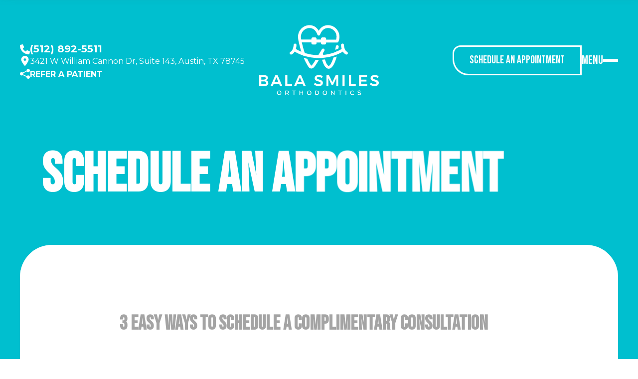

--- FILE ---
content_type: text/html; charset=UTF-8
request_url: https://balasmilesortho.com/schedule-an-appointment/
body_size: 66011
content:
<!doctype html> <html lang="en-US"> <head><script>if(navigator.userAgent.match(/MSIE|Internet Explorer/i)||navigator.userAgent.match(/Trident\/7\..*?rv:11/i)){let e=document.location.href;if(!e.match(/[?&]nonitro/)){if(e.indexOf("?")==-1){if(e.indexOf("#")==-1){document.location.href=e+"?nonitro=1"}else{document.location.href=e.replace("#","?nonitro=1#")}}else{if(e.indexOf("#")==-1){document.location.href=e+"&nonitro=1"}else{document.location.href=e.replace("#","&nonitro=1#")}}}}</script><link rel="preconnect" href="https://balasmilesortho.com" /><link rel="preconnect" href="https://www.googletagmanager.com" /><link rel="preconnect" href="https://cdn-ikppman.nitrocdn.com" /><meta charset="UTF-8" /><meta http-equiv="X-UA-Compatible" content="IE=edge" /><meta name="viewport" content="width=device-width, initial-scale=1, minimum-scale=1, maximum-scale=1, user-scalable=no, viewport-fit=cover" /><meta name="msapplication-TileColor" content="#49206e" /><meta name="msapplication-TileImage" content="https://balasmilesortho.com/favicon/ms-icon-144x144.png" /><meta name="theme-color" content="#49206e" /><meta name='robots' content='index, follow, max-image-preview:large, max-snippet:-1, max-video-preview:-1' /><title>Schedule An Appointment - Bala Smiles Orthodontics</title><meta name="description" content="Get started with you new, beautiful smile today. Contact our friendly team for information about a free consultation, call now." /><meta property="og:locale" content="en_US" /><meta property="og:type" content="article" /><meta property="og:title" content="Schedule An Appointment - Bala Smiles Orthodontics" /><meta property="og:description" content="Get started with you new, beautiful smile today. Contact our friendly team for information about a free consultation, call now." /><meta property="og:url" content="https://balasmilesortho.com/schedule-an-appointment/" /><meta property="og:site_name" content="Bala Smiles Orthodontics" /><meta property="article:modified_time" content="2024-07-18T15:57:18+00:00" /><meta property="og:image" content="https://balasmilesortho.com/wp-content/uploads/2024/04/bala-smiles-orthodontics.jpg" /><meta property="og:image:width" content="1200" /><meta property="og:image:height" content="675" /><meta property="og:image:type" content="image/jpeg" /><meta name="twitter:card" content="summary_large_image" /><meta name="twitter:label1" content="Est. reading time" /><meta name="twitter:data1" content="1 minute" /><meta name="generator" content="WordPress 6.9" /><meta name="generator" content="Powered by WPBakery Page Builder - drag and drop page builder for WordPress." /><meta name="msapplication-TileImage" content="https://balasmilesortho.com/wp-content/uploads/2024/06/bala-fav.jpg" /><meta name="generator" content="NitroPack" /><script>var NPSH,NitroScrollHelper;NPSH=NitroScrollHelper=function(){let e=null;const o=window.sessionStorage.getItem("nitroScrollPos");function t(){let e=JSON.parse(window.sessionStorage.getItem("nitroScrollPos"))||{};if(typeof e!=="object"){e={}}e[document.URL]=window.scrollY;window.sessionStorage.setItem("nitroScrollPos",JSON.stringify(e))}window.addEventListener("scroll",function(){if(e!==null){clearTimeout(e)}e=setTimeout(t,200)},{passive:true});let r={};r.getScrollPos=()=>{if(!o){return 0}const e=JSON.parse(o);return e[document.URL]||0};r.isScrolled=()=>{return r.getScrollPos()>document.documentElement.clientHeight*.5};return r}();</script><script>(function(){var a=false;var e=document.documentElement.classList;var i=navigator.userAgent.toLowerCase();var n=["android","iphone","ipad"];var r=n.length;var o;var d=null;for(var t=0;t<r;t++){o=n[t];if(i.indexOf(o)>-1)d=o;if(e.contains(o)){a=true;e.remove(o)}}if(a&&d){e.add(d);if(d=="iphone"||d=="ipad"){e.add("ios")}}})();</script><script type="text/worker" id="nitro-web-worker">var preloadRequests=0;var remainingCount={};var baseURI="";self.onmessage=function(e){switch(e.data.cmd){case"RESOURCE_PRELOAD":var o=e.data.requestId;remainingCount[o]=0;e.data.resources.forEach(function(e){preload(e,function(o){return function(){console.log(o+" DONE: "+e);if(--remainingCount[o]==0){self.postMessage({cmd:"RESOURCE_PRELOAD",requestId:o})}}}(o));remainingCount[o]++});break;case"SET_BASEURI":baseURI=e.data.uri;break}};async function preload(e,o){if(typeof URL!=="undefined"&&baseURI){try{var a=new URL(e,baseURI);e=a.href}catch(e){console.log("Worker error: "+e.message)}}console.log("Preloading "+e);try{var n=new Request(e,{mode:"no-cors",redirect:"follow"});await fetch(n);o()}catch(a){console.log(a);var r=new XMLHttpRequest;r.responseType="blob";r.onload=o;r.onerror=o;r.open("GET",e,true);r.send()}}</script><script id="nprl">(()=>{if(window.NPRL!=undefined)return;(function(e){var t=e.prototype;t.after||(t.after=function(){var e,t=arguments,n=t.length,r=0,i=this,o=i.parentNode,a=Node,c=String,u=document;if(o!==null){while(r<n){(e=t[r])instanceof a?(i=i.nextSibling)!==null?o.insertBefore(e,i):o.appendChild(e):o.appendChild(u.createTextNode(c(e)));++r}}})})(Element);var e,t;e=t=function(){var t=false;var r=window.URL||window.webkitURL;var i=false;var o=false;var a=2;var c=null;var u=null;var d=true;var s=window.nitroGtmExcludes!=undefined;var l=s?JSON.parse(atob(window.nitroGtmExcludes)).map(e=>new RegExp(e)):[];var f;var m;var v=null;var p=null;var g=null;var h={touch:["touchmove","touchend"],default:["mousemove","click","keydown","wheel"]};var E=true;var y=[];var w=false;var b=[];var S=0;var N=0;var L=false;var T=0;var R=null;var O=false;var A=false;var C=false;var P=[];var I=[];var M=[];var k=[];var x=false;var _={};var j=new Map;var B="noModule"in HTMLScriptElement.prototype;var q=requestAnimationFrame||mozRequestAnimationFrame||webkitRequestAnimationFrame||msRequestAnimationFrame;const D="gtm.js?id=";function H(e,t){if(!_[e]){_[e]=[]}_[e].push(t)}function U(e,t){if(_[e]){var n=0,r=_[e];for(var n=0;n<r.length;n++){r[n].call(this,t)}}}function Y(){(function(e,t){var r=null;var i=function(e){r(e)};var o=null;var a={};var c=null;var u=null;var d=0;e.addEventListener(t,function(r){if(["load","DOMContentLoaded"].indexOf(t)!=-1){if(u){Q(function(){e.triggerNitroEvent(t)})}c=true}else if(t=="readystatechange"){d++;n.ogReadyState=d==1?"interactive":"complete";if(u&&u>=d){n.documentReadyState=n.ogReadyState;Q(function(){e.triggerNitroEvent(t)})}}});e.addEventListener(t+"Nitro",function(e){if(["load","DOMContentLoaded"].indexOf(t)!=-1){if(!c){e.preventDefault();e.stopImmediatePropagation()}else{}u=true}else if(t=="readystatechange"){u=n.documentReadyState=="interactive"?1:2;if(d<u){e.preventDefault();e.stopImmediatePropagation()}}});switch(t){case"load":o="onload";break;case"readystatechange":o="onreadystatechange";break;case"pageshow":o="onpageshow";break;default:o=null;break}if(o){Object.defineProperty(e,o,{get:function(){return r},set:function(n){if(typeof n!=="function"){r=null;e.removeEventListener(t+"Nitro",i)}else{if(!r){e.addEventListener(t+"Nitro",i)}r=n}}})}Object.defineProperty(e,"addEventListener"+t,{value:function(r){if(r!=t||!n.startedScriptLoading||document.currentScript&&document.currentScript.hasAttribute("nitro-exclude")){}else{arguments[0]+="Nitro"}e.ogAddEventListener.apply(e,arguments);a[arguments[1]]=arguments[0]}});Object.defineProperty(e,"removeEventListener"+t,{value:function(t){var n=a[arguments[1]];arguments[0]=n;e.ogRemoveEventListener.apply(e,arguments)}});Object.defineProperty(e,"triggerNitroEvent"+t,{value:function(t,n){n=n||e;var r=new Event(t+"Nitro",{bubbles:true});r.isNitroPack=true;Object.defineProperty(r,"type",{get:function(){return t},set:function(){}});Object.defineProperty(r,"target",{get:function(){return n},set:function(){}});e.dispatchEvent(r)}});if(typeof e.triggerNitroEvent==="undefined"){(function(){var t=e.addEventListener;var n=e.removeEventListener;Object.defineProperty(e,"ogAddEventListener",{value:t});Object.defineProperty(e,"ogRemoveEventListener",{value:n});Object.defineProperty(e,"addEventListener",{value:function(n){var r="addEventListener"+n;if(typeof e[r]!=="undefined"){e[r].apply(e,arguments)}else{t.apply(e,arguments)}},writable:true});Object.defineProperty(e,"removeEventListener",{value:function(t){var r="removeEventListener"+t;if(typeof e[r]!=="undefined"){e[r].apply(e,arguments)}else{n.apply(e,arguments)}}});Object.defineProperty(e,"triggerNitroEvent",{value:function(t,n){var r="triggerNitroEvent"+t;if(typeof e[r]!=="undefined"){e[r].apply(e,arguments)}}})})()}}).apply(null,arguments)}Y(window,"load");Y(window,"pageshow");Y(window,"DOMContentLoaded");Y(document,"DOMContentLoaded");Y(document,"readystatechange");try{var F=new Worker(r.createObjectURL(new Blob([document.getElementById("nitro-web-worker").textContent],{type:"text/javascript"})))}catch(e){var F=new Worker("data:text/javascript;base64,"+btoa(document.getElementById("nitro-web-worker").textContent))}F.onmessage=function(e){if(e.data.cmd=="RESOURCE_PRELOAD"){U(e.data.requestId,e)}};if(typeof document.baseURI!=="undefined"){F.postMessage({cmd:"SET_BASEURI",uri:document.baseURI})}var G=function(e){if(--S==0){Q(K)}};var W=function(e){e.target.removeEventListener("load",W);e.target.removeEventListener("error",W);e.target.removeEventListener("nitroTimeout",W);if(e.type!="nitroTimeout"){clearTimeout(e.target.nitroTimeout)}if(--N==0&&S==0){Q(J)}};var X=function(e){var t=e.textContent;try{var n=r.createObjectURL(new Blob([t.replace(/^(?:<!--)?(.*?)(?:-->)?$/gm,"$1")],{type:"text/javascript"}))}catch(e){var n="data:text/javascript;base64,"+btoa(t.replace(/^(?:<!--)?(.*?)(?:-->)?$/gm,"$1"))}return n};var K=function(){n.documentReadyState="interactive";document.triggerNitroEvent("readystatechange");document.triggerNitroEvent("DOMContentLoaded");if(window.pageYOffset||window.pageXOffset){window.dispatchEvent(new Event("scroll"))}A=true;Q(function(){if(N==0){Q(J)}Q($)})};var J=function(){if(!A||O)return;O=true;R.disconnect();en();n.documentReadyState="complete";document.triggerNitroEvent("readystatechange");window.triggerNitroEvent("load",document);window.triggerNitroEvent("pageshow",document);if(window.pageYOffset||window.pageXOffset||location.hash){let e=typeof history.scrollRestoration!=="undefined"&&history.scrollRestoration=="auto";if(e&&typeof NPSH!=="undefined"&&NPSH.getScrollPos()>0&&window.pageYOffset>document.documentElement.clientHeight*.5){window.scrollTo(0,NPSH.getScrollPos())}else if(location.hash){try{let e=document.querySelector(location.hash);if(e){e.scrollIntoView()}}catch(e){}}}var e=null;if(a==1){e=eo}else{e=eu}Q(e)};var Q=function(e){setTimeout(e,0)};var V=function(e){if(e.type=="touchend"||e.type=="click"){g=e}};var $=function(){if(d&&g){setTimeout(function(e){return function(){var t=function(e,t,n){var r=new Event(e,{bubbles:true,cancelable:true});if(e=="click"){r.clientX=t;r.clientY=n}else{r.touches=[{clientX:t,clientY:n}]}return r};var n;if(e.type=="touchend"){var r=e.changedTouches[0];n=document.elementFromPoint(r.clientX,r.clientY);n.dispatchEvent(t("touchstart"),r.clientX,r.clientY);n.dispatchEvent(t("touchend"),r.clientX,r.clientY);n.dispatchEvent(t("click"),r.clientX,r.clientY)}else if(e.type=="click"){n=document.elementFromPoint(e.clientX,e.clientY);n.dispatchEvent(t("click"),e.clientX,e.clientY)}}}(g),150);g=null}};var z=function(e){if(e.tagName=="SCRIPT"&&!e.hasAttribute("data-nitro-for-id")&&!e.hasAttribute("nitro-document-write")||e.tagName=="IMG"&&(e.hasAttribute("src")||e.hasAttribute("srcset"))||e.tagName=="IFRAME"&&e.hasAttribute("src")||e.tagName=="LINK"&&e.hasAttribute("href")&&e.hasAttribute("rel")&&e.getAttribute("rel")=="stylesheet"){if(e.tagName==="IFRAME"&&e.src.indexOf("about:blank")>-1){return}var t="";switch(e.tagName){case"LINK":t=e.href;break;case"IMG":if(k.indexOf(e)>-1)return;t=e.srcset||e.src;break;default:t=e.src;break}var n=e.getAttribute("type");if(!t&&e.tagName!=="SCRIPT")return;if((e.tagName=="IMG"||e.tagName=="LINK")&&(t.indexOf("data:")===0||t.indexOf("blob:")===0))return;if(e.tagName=="SCRIPT"&&n&&n!=="text/javascript"&&n!=="application/javascript"){if(n!=="module"||!B)return}if(e.tagName==="SCRIPT"){if(k.indexOf(e)>-1)return;if(e.noModule&&B){return}let t=null;if(document.currentScript){if(document.currentScript.src&&document.currentScript.src.indexOf(D)>-1){t=document.currentScript}if(document.currentScript.hasAttribute("data-nitro-gtm-id")){e.setAttribute("data-nitro-gtm-id",document.currentScript.getAttribute("data-nitro-gtm-id"))}}else if(window.nitroCurrentScript){if(window.nitroCurrentScript.src&&window.nitroCurrentScript.src.indexOf(D)>-1){t=window.nitroCurrentScript}}if(t&&s){let n=false;for(const t of l){n=e.src?t.test(e.src):t.test(e.textContent);if(n){break}}if(!n){e.type="text/googletagmanagerscript";let n=t.hasAttribute("data-nitro-gtm-id")?t.getAttribute("data-nitro-gtm-id"):t.id;if(!j.has(n)){j.set(n,[])}let r=j.get(n);r.push(e);return}}if(!e.src){if(e.textContent.length>0){e.textContent+="\n;if(document.currentScript.nitroTimeout) {clearTimeout(document.currentScript.nitroTimeout);}; setTimeout(function() { this.dispatchEvent(new Event('load')); }.bind(document.currentScript), 0);"}else{return}}else{}k.push(e)}if(!e.hasOwnProperty("nitroTimeout")){N++;e.addEventListener("load",W,true);e.addEventListener("error",W,true);e.addEventListener("nitroTimeout",W,true);e.nitroTimeout=setTimeout(function(){console.log("Resource timed out",e);e.dispatchEvent(new Event("nitroTimeout"))},5e3)}}};var Z=function(e){if(e.hasOwnProperty("nitroTimeout")&&e.nitroTimeout){clearTimeout(e.nitroTimeout);e.nitroTimeout=null;e.dispatchEvent(new Event("nitroTimeout"))}};document.documentElement.addEventListener("load",function(e){if(e.target.tagName=="SCRIPT"||e.target.tagName=="IMG"){k.push(e.target)}},true);document.documentElement.addEventListener("error",function(e){if(e.target.tagName=="SCRIPT"||e.target.tagName=="IMG"){k.push(e.target)}},true);var ee=["appendChild","replaceChild","insertBefore","prepend","append","before","after","replaceWith","insertAdjacentElement"];var et=function(){if(s){window._nitro_setTimeout=window.setTimeout;window.setTimeout=function(e,t,...n){let r=document.currentScript||window.nitroCurrentScript;if(!r||r.src&&r.src.indexOf(D)==-1){return window._nitro_setTimeout.call(window,e,t,...n)}return window._nitro_setTimeout.call(window,function(e,t){return function(...n){window.nitroCurrentScript=e;t(...n)}}(r,e),t,...n)}}ee.forEach(function(e){HTMLElement.prototype["og"+e]=HTMLElement.prototype[e];HTMLElement.prototype[e]=function(...t){if(this.parentNode||this===document.documentElement){switch(e){case"replaceChild":case"insertBefore":t.pop();break;case"insertAdjacentElement":t.shift();break}t.forEach(function(e){if(!e)return;if(e.tagName=="SCRIPT"){z(e)}else{if(e.children&&e.children.length>0){e.querySelectorAll("script").forEach(z)}}})}return this["og"+e].apply(this,arguments)}})};var en=function(){if(s&&typeof window._nitro_setTimeout==="function"){window.setTimeout=window._nitro_setTimeout}ee.forEach(function(e){HTMLElement.prototype[e]=HTMLElement.prototype["og"+e]})};var er=async function(){if(o){ef(f);ef(V);if(v){clearTimeout(v);v=null}}if(T===1){L=true;return}else if(T===0){T=-1}n.startedScriptLoading=true;Object.defineProperty(document,"readyState",{get:function(){return n.documentReadyState},set:function(){}});var e=document.documentElement;var t={attributes:true,attributeFilter:["src"],childList:true,subtree:true};R=new MutationObserver(function(e,t){e.forEach(function(e){if(e.type=="childList"&&e.addedNodes.length>0){e.addedNodes.forEach(function(e){if(!document.documentElement.contains(e)){return}if(e.tagName=="IMG"||e.tagName=="IFRAME"||e.tagName=="LINK"){z(e)}})}if(e.type=="childList"&&e.removedNodes.length>0){e.removedNodes.forEach(function(e){if(e.tagName=="IFRAME"||e.tagName=="LINK"){Z(e)}})}if(e.type=="attributes"){var t=e.target;if(!document.documentElement.contains(t)){return}if(t.tagName=="IFRAME"||t.tagName=="LINK"||t.tagName=="IMG"||t.tagName=="SCRIPT"){z(t)}}})});R.observe(e,t);if(!s){et()}await Promise.all(P);var r=b.shift();var i=null;var a=false;while(r){var c;var u=JSON.parse(atob(r.meta));var d=u.delay;if(r.type=="inline"){var l=document.getElementById(r.id);if(l){l.remove()}else{r=b.shift();continue}c=X(l);if(c===false){r=b.shift();continue}}else{c=r.src}if(!a&&r.type!="inline"&&(typeof u.attributes.async!="undefined"||typeof u.attributes.defer!="undefined")){if(i===null){i=r}else if(i===r){a=true}if(!a){b.push(r);r=b.shift();continue}}var m=document.createElement("script");m.src=c;m.setAttribute("data-nitro-for-id",r.id);for(var p in u.attributes){try{if(u.attributes[p]===false){m.setAttribute(p,"")}else{m.setAttribute(p,u.attributes[p])}}catch(e){console.log("Error while setting script attribute",m,e)}}m.async=false;if(u.canonicalLink!=""&&Object.getOwnPropertyDescriptor(m,"src")?.configurable!==false){(e=>{Object.defineProperty(m,"src",{get:function(){return e.canonicalLink},set:function(){}})})(u)}if(d){setTimeout((function(e,t){var n=document.querySelector("[data-nitro-marker-id='"+t+"']");if(n){n.after(e)}else{document.head.appendChild(e)}}).bind(null,m,r.id),d)}else{m.addEventListener("load",G);m.addEventListener("error",G);if(!m.noModule||!B){S++}var g=document.querySelector("[data-nitro-marker-id='"+r.id+"']");if(g){Q(function(e,t){return function(){e.after(t)}}(g,m))}else{Q(function(e){return function(){document.head.appendChild(e)}}(m))}}r=b.shift()}};var ei=function(){var e=document.getElementById("nitro-deferred-styles");var t=document.createElement("div");t.innerHTML=e.textContent;return t};var eo=async function(e){isPreload=e&&e.type=="NitroPreload";if(!isPreload){T=-1;E=false;if(o){ef(f);ef(V);if(v){clearTimeout(v);v=null}}}if(w===false){var t=ei();let e=t.querySelectorAll('style,link[rel="stylesheet"]');w=e.length;if(w){let e=document.getElementById("nitro-deferred-styles-marker");e.replaceWith.apply(e,t.childNodes)}else if(isPreload){Q(ed)}else{es()}}else if(w===0&&!isPreload){es()}};var ea=function(){var e=ei();var t=e.childNodes;var n;var r=[];for(var i=0;i<t.length;i++){n=t[i];if(n.href){r.push(n.href)}}var o="css-preload";H(o,function(e){eo(new Event("NitroPreload"))});if(r.length){F.postMessage({cmd:"RESOURCE_PRELOAD",resources:r,requestId:o})}else{Q(function(){U(o)})}};var ec=function(){if(T===-1)return;T=1;var e=[];var t,n;for(var r=0;r<b.length;r++){t=b[r];if(t.type!="inline"){if(t.src){n=JSON.parse(atob(t.meta));if(n.delay)continue;if(n.attributes.type&&n.attributes.type=="module"&&!B)continue;e.push(t.src)}}}if(e.length){var i="js-preload";H(i,function(e){T=2;if(L){Q(er)}});F.postMessage({cmd:"RESOURCE_PRELOAD",resources:e,requestId:i})}};var eu=function(){while(I.length){style=I.shift();if(style.hasAttribute("nitropack-onload")){style.setAttribute("onload",style.getAttribute("nitropack-onload"));Q(function(e){return function(){e.dispatchEvent(new Event("load"))}}(style))}}while(M.length){style=M.shift();if(style.hasAttribute("nitropack-onerror")){style.setAttribute("onerror",style.getAttribute("nitropack-onerror"));Q(function(e){return function(){e.dispatchEvent(new Event("error"))}}(style))}}};var ed=function(){if(!x){if(i){Q(function(){var e=document.getElementById("nitro-critical-css");if(e){e.remove()}})}x=true;onStylesLoadEvent=new Event("NitroStylesLoaded");onStylesLoadEvent.isNitroPack=true;window.dispatchEvent(onStylesLoadEvent)}};var es=function(){if(a==2){Q(er)}else{eu()}};var el=function(e){m.forEach(function(t){document.addEventListener(t,e,true)})};var ef=function(e){m.forEach(function(t){document.removeEventListener(t,e,true)})};if(s){et()}return{setAutoRemoveCriticalCss:function(e){i=e},registerScript:function(e,t,n){b.push({type:"remote",src:e,id:t,meta:n})},registerInlineScript:function(e,t){b.push({type:"inline",id:e,meta:t})},registerStyle:function(e,t,n){y.push({href:e,rel:t,media:n})},onLoadStyle:function(e){I.push(e);if(w!==false&&--w==0){Q(ed);if(E){E=false}else{es()}}},onErrorStyle:function(e){M.push(e);if(w!==false&&--w==0){Q(ed);if(E){E=false}else{es()}}},loadJs:function(e,t){if(!e.src){var n=X(e);if(n!==false){e.src=n;e.textContent=""}}if(t){Q(function(e,t){return function(){e.after(t)}}(t,e))}else{Q(function(e){return function(){document.head.appendChild(e)}}(e))}},loadQueuedResources:async function(){window.dispatchEvent(new Event("NitroBootStart"));if(p){clearTimeout(p);p=null}window.removeEventListener("load",e.loadQueuedResources);f=a==1?er:eo;if(!o||g){Q(f)}else{if(navigator.userAgent.indexOf(" Edge/")==-1){ea();H("css-preload",ec)}el(f);if(u){if(c){v=setTimeout(f,c)}}else{}}},fontPreload:function(e){var t="critical-fonts";H(t,function(e){document.getElementById("nitro-critical-fonts").type="text/css"});F.postMessage({cmd:"RESOURCE_PRELOAD",resources:e,requestId:t})},boot:function(){if(t)return;t=true;C=typeof NPSH!=="undefined"&&NPSH.isScrolled();let n=document.prerendering;if(location.hash||C||n){o=false}m=h.default.concat(h.touch);p=setTimeout(e.loadQueuedResources,1500);el(V);if(C){e.loadQueuedResources()}else{window.addEventListener("load",e.loadQueuedResources)}},addPrerequisite:function(e){P.push(e)},getTagManagerNodes:function(e){if(!e)return j;return j.get(e)??[]}}}();var n,r;n=r=function(){var t=document.write;return{documentWrite:function(n,r){if(n&&n.hasAttribute("nitro-exclude")){return t.call(document,r)}var i=null;if(n.documentWriteContainer){i=n.documentWriteContainer}else{i=document.createElement("span");n.documentWriteContainer=i}var o=null;if(n){if(n.hasAttribute("data-nitro-for-id")){o=document.querySelector('template[data-nitro-marker-id="'+n.getAttribute("data-nitro-for-id")+'"]')}else{o=n}}i.innerHTML+=r;i.querySelectorAll("script").forEach(function(e){e.setAttribute("nitro-document-write","")});if(!i.parentNode){if(o){o.parentNode.insertBefore(i,o)}else{document.body.appendChild(i)}}var a=document.createElement("span");a.innerHTML=r;var c=a.querySelectorAll("script");if(c.length){c.forEach(function(t){var n=t.getAttributeNames();var r=document.createElement("script");n.forEach(function(e){r.setAttribute(e,t.getAttribute(e))});r.async=false;if(!t.src&&t.textContent){r.textContent=t.textContent}e.loadJs(r,o)})}},TrustLogo:function(e,t){var n=document.getElementById(e);var r=document.createElement("img");r.src=t;n.parentNode.insertBefore(r,n)},documentReadyState:"loading",ogReadyState:document.readyState,startedScriptLoading:false,loadScriptDelayed:function(e,t){setTimeout(function(){var t=document.createElement("script");t.src=e;document.head.appendChild(t)},t)}}}();document.write=function(e){n.documentWrite(document.currentScript,e)};document.writeln=function(e){n.documentWrite(document.currentScript,e+"\n")};window.NPRL=e;window.NitroResourceLoader=t;window.NPh=n;window.NitroPackHelper=r})();</script><style id="nitro-fonts">@font-face{font-family:"Bebas Neue";font-style:normal;font-weight:400;src:url("https://fonts.gstatic.com/s/bebasneue/v16/JTUSjIg69CK48gW7PXoo9WdhyyTh89ZNpQ.woff2") format("woff2");unicode-range:U+0100-02BA,U+02BD-02C5,U+02C7-02CC,U+02CE-02D7,U+02DD-02FF,U+0304,U+0308,U+0329,U+1D00-1DBF,U+1E00-1E9F,U+1EF2-1EFF,U+2020,U+20A0-20AB,U+20AD-20C0,U+2113,U+2C60-2C7F,U+A720-A7FF;font-display:swap}@font-face{font-family:"Bebas Neue";font-style:normal;font-weight:400;src:url("https://fonts.gstatic.com/s/bebasneue/v16/JTUSjIg69CK48gW7PXoo9WlhyyTh89Y.woff2") format("woff2");unicode-range:U+0000-00FF,U+0131,U+0152-0153,U+02BB-02BC,U+02C6,U+02DA,U+02DC,U+0304,U+0308,U+0329,U+2000-206F,U+20AC,U+2122,U+2191,U+2193,U+2212,U+2215,U+FEFF,U+FFFD;font-display:swap}@font-face{font-family:"Montserrat";font-style:normal;font-weight:400;src:url("https://fonts.gstatic.com/s/montserrat/v31/JTUSjIg1_i6t8kCHKm459WRhyyTh89ZNpQ.woff2") format("woff2");unicode-range:U+0460-052F,U+1C80-1C8A,U+20B4,U+2DE0-2DFF,U+A640-A69F,U+FE2E-FE2F;font-display:swap}@font-face{font-family:"Montserrat";font-style:normal;font-weight:400;src:url("https://fonts.gstatic.com/s/montserrat/v31/JTUSjIg1_i6t8kCHKm459W1hyyTh89ZNpQ.woff2") format("woff2");unicode-range:U+0301,U+0400-045F,U+0490-0491,U+04B0-04B1,U+2116;font-display:swap}@font-face{font-family:"Montserrat";font-style:normal;font-weight:400;src:url("https://fonts.gstatic.com/s/montserrat/v31/JTUSjIg1_i6t8kCHKm459WZhyyTh89ZNpQ.woff2") format("woff2");unicode-range:U+0102-0103,U+0110-0111,U+0128-0129,U+0168-0169,U+01A0-01A1,U+01AF-01B0,U+0300-0301,U+0303-0304,U+0308-0309,U+0323,U+0329,U+1EA0-1EF9,U+20AB;font-display:swap}@font-face{font-family:"Montserrat";font-style:normal;font-weight:400;src:url("https://fonts.gstatic.com/s/montserrat/v31/JTUSjIg1_i6t8kCHKm459WdhyyTh89ZNpQ.woff2") format("woff2");unicode-range:U+0100-02BA,U+02BD-02C5,U+02C7-02CC,U+02CE-02D7,U+02DD-02FF,U+0304,U+0308,U+0329,U+1D00-1DBF,U+1E00-1E9F,U+1EF2-1EFF,U+2020,U+20A0-20AB,U+20AD-20C0,U+2113,U+2C60-2C7F,U+A720-A7FF;font-display:swap}@font-face{font-family:"Montserrat";font-style:normal;font-weight:400;src:url("https://fonts.gstatic.com/s/montserrat/v31/JTUSjIg1_i6t8kCHKm459WlhyyTh89Y.woff2") format("woff2");unicode-range:U+0000-00FF,U+0131,U+0152-0153,U+02BB-02BC,U+02C6,U+02DA,U+02DC,U+0304,U+0308,U+0329,U+2000-206F,U+20AC,U+2122,U+2191,U+2193,U+2212,U+2215,U+FEFF,U+FFFD;font-display:swap}@font-face{font-family:"Montserrat";font-style:normal;font-weight:500;src:url("https://fonts.gstatic.com/s/montserrat/v31/JTUSjIg1_i6t8kCHKm459WRhyyTh89ZNpQ.woff2") format("woff2");unicode-range:U+0460-052F,U+1C80-1C8A,U+20B4,U+2DE0-2DFF,U+A640-A69F,U+FE2E-FE2F;font-display:swap}@font-face{font-family:"Montserrat";font-style:normal;font-weight:500;src:url("https://fonts.gstatic.com/s/montserrat/v31/JTUSjIg1_i6t8kCHKm459W1hyyTh89ZNpQ.woff2") format("woff2");unicode-range:U+0301,U+0400-045F,U+0490-0491,U+04B0-04B1,U+2116;font-display:swap}@font-face{font-family:"Montserrat";font-style:normal;font-weight:500;src:url("https://fonts.gstatic.com/s/montserrat/v31/JTUSjIg1_i6t8kCHKm459WZhyyTh89ZNpQ.woff2") format("woff2");unicode-range:U+0102-0103,U+0110-0111,U+0128-0129,U+0168-0169,U+01A0-01A1,U+01AF-01B0,U+0300-0301,U+0303-0304,U+0308-0309,U+0323,U+0329,U+1EA0-1EF9,U+20AB;font-display:swap}@font-face{font-family:"Montserrat";font-style:normal;font-weight:500;src:url("https://fonts.gstatic.com/s/montserrat/v31/JTUSjIg1_i6t8kCHKm459WdhyyTh89ZNpQ.woff2") format("woff2");unicode-range:U+0100-02BA,U+02BD-02C5,U+02C7-02CC,U+02CE-02D7,U+02DD-02FF,U+0304,U+0308,U+0329,U+1D00-1DBF,U+1E00-1E9F,U+1EF2-1EFF,U+2020,U+20A0-20AB,U+20AD-20C0,U+2113,U+2C60-2C7F,U+A720-A7FF;font-display:swap}@font-face{font-family:"Montserrat";font-style:normal;font-weight:500;src:url("https://fonts.gstatic.com/s/montserrat/v31/JTUSjIg1_i6t8kCHKm459WlhyyTh89Y.woff2") format("woff2");unicode-range:U+0000-00FF,U+0131,U+0152-0153,U+02BB-02BC,U+02C6,U+02DA,U+02DC,U+0304,U+0308,U+0329,U+2000-206F,U+20AC,U+2122,U+2191,U+2193,U+2212,U+2215,U+FEFF,U+FFFD;font-display:swap}@font-face{font-family:"Montserrat";font-style:normal;font-weight:600;src:url("https://fonts.gstatic.com/s/montserrat/v31/JTUSjIg1_i6t8kCHKm459WRhyyTh89ZNpQ.woff2") format("woff2");unicode-range:U+0460-052F,U+1C80-1C8A,U+20B4,U+2DE0-2DFF,U+A640-A69F,U+FE2E-FE2F;font-display:swap}@font-face{font-family:"Montserrat";font-style:normal;font-weight:600;src:url("https://fonts.gstatic.com/s/montserrat/v31/JTUSjIg1_i6t8kCHKm459W1hyyTh89ZNpQ.woff2") format("woff2");unicode-range:U+0301,U+0400-045F,U+0490-0491,U+04B0-04B1,U+2116;font-display:swap}@font-face{font-family:"Montserrat";font-style:normal;font-weight:600;src:url("https://fonts.gstatic.com/s/montserrat/v31/JTUSjIg1_i6t8kCHKm459WZhyyTh89ZNpQ.woff2") format("woff2");unicode-range:U+0102-0103,U+0110-0111,U+0128-0129,U+0168-0169,U+01A0-01A1,U+01AF-01B0,U+0300-0301,U+0303-0304,U+0308-0309,U+0323,U+0329,U+1EA0-1EF9,U+20AB;font-display:swap}@font-face{font-family:"Montserrat";font-style:normal;font-weight:600;src:url("https://fonts.gstatic.com/s/montserrat/v31/JTUSjIg1_i6t8kCHKm459WdhyyTh89ZNpQ.woff2") format("woff2");unicode-range:U+0100-02BA,U+02BD-02C5,U+02C7-02CC,U+02CE-02D7,U+02DD-02FF,U+0304,U+0308,U+0329,U+1D00-1DBF,U+1E00-1E9F,U+1EF2-1EFF,U+2020,U+20A0-20AB,U+20AD-20C0,U+2113,U+2C60-2C7F,U+A720-A7FF;font-display:swap}@font-face{font-family:"Montserrat";font-style:normal;font-weight:600;src:url("https://fonts.gstatic.com/s/montserrat/v31/JTUSjIg1_i6t8kCHKm459WlhyyTh89Y.woff2") format("woff2");unicode-range:U+0000-00FF,U+0131,U+0152-0153,U+02BB-02BC,U+02C6,U+02DA,U+02DC,U+0304,U+0308,U+0329,U+2000-206F,U+20AC,U+2122,U+2191,U+2193,U+2212,U+2215,U+FEFF,U+FFFD;font-display:swap}@font-face{font-family:"Montserrat";font-style:normal;font-weight:700;src:url("https://fonts.gstatic.com/s/montserrat/v31/JTUSjIg1_i6t8kCHKm459WRhyyTh89ZNpQ.woff2") format("woff2");unicode-range:U+0460-052F,U+1C80-1C8A,U+20B4,U+2DE0-2DFF,U+A640-A69F,U+FE2E-FE2F;font-display:swap}@font-face{font-family:"Montserrat";font-style:normal;font-weight:700;src:url("https://fonts.gstatic.com/s/montserrat/v31/JTUSjIg1_i6t8kCHKm459W1hyyTh89ZNpQ.woff2") format("woff2");unicode-range:U+0301,U+0400-045F,U+0490-0491,U+04B0-04B1,U+2116;font-display:swap}@font-face{font-family:"Montserrat";font-style:normal;font-weight:700;src:url("https://fonts.gstatic.com/s/montserrat/v31/JTUSjIg1_i6t8kCHKm459WZhyyTh89ZNpQ.woff2") format("woff2");unicode-range:U+0102-0103,U+0110-0111,U+0128-0129,U+0168-0169,U+01A0-01A1,U+01AF-01B0,U+0300-0301,U+0303-0304,U+0308-0309,U+0323,U+0329,U+1EA0-1EF9,U+20AB;font-display:swap}@font-face{font-family:"Montserrat";font-style:normal;font-weight:700;src:url("https://fonts.gstatic.com/s/montserrat/v31/JTUSjIg1_i6t8kCHKm459WdhyyTh89ZNpQ.woff2") format("woff2");unicode-range:U+0100-02BA,U+02BD-02C5,U+02C7-02CC,U+02CE-02D7,U+02DD-02FF,U+0304,U+0308,U+0329,U+1D00-1DBF,U+1E00-1E9F,U+1EF2-1EFF,U+2020,U+20A0-20AB,U+20AD-20C0,U+2113,U+2C60-2C7F,U+A720-A7FF;font-display:swap}@font-face{font-family:"Montserrat";font-style:normal;font-weight:700;src:url("https://fonts.gstatic.com/s/montserrat/v31/JTUSjIg1_i6t8kCHKm459WlhyyTh89Y.woff2") format("woff2");unicode-range:U+0000-00FF,U+0131,U+0152-0153,U+02BB-02BC,U+02C6,U+02DA,U+02DC,U+0304,U+0308,U+0329,U+2000-206F,U+20AC,U+2122,U+2191,U+2193,U+2212,U+2215,U+FEFF,U+FFFD;font-display:swap}@font-face{font-family:"Montserrat";font-style:normal;font-weight:800;src:url("https://fonts.gstatic.com/s/montserrat/v31/JTUSjIg1_i6t8kCHKm459WRhyyTh89ZNpQ.woff2") format("woff2");unicode-range:U+0460-052F,U+1C80-1C8A,U+20B4,U+2DE0-2DFF,U+A640-A69F,U+FE2E-FE2F;font-display:swap}@font-face{font-family:"Montserrat";font-style:normal;font-weight:800;src:url("https://fonts.gstatic.com/s/montserrat/v31/JTUSjIg1_i6t8kCHKm459W1hyyTh89ZNpQ.woff2") format("woff2");unicode-range:U+0301,U+0400-045F,U+0490-0491,U+04B0-04B1,U+2116;font-display:swap}@font-face{font-family:"Montserrat";font-style:normal;font-weight:800;src:url("https://fonts.gstatic.com/s/montserrat/v31/JTUSjIg1_i6t8kCHKm459WZhyyTh89ZNpQ.woff2") format("woff2");unicode-range:U+0102-0103,U+0110-0111,U+0128-0129,U+0168-0169,U+01A0-01A1,U+01AF-01B0,U+0300-0301,U+0303-0304,U+0308-0309,U+0323,U+0329,U+1EA0-1EF9,U+20AB;font-display:swap}@font-face{font-family:"Montserrat";font-style:normal;font-weight:800;src:url("https://fonts.gstatic.com/s/montserrat/v31/JTUSjIg1_i6t8kCHKm459WdhyyTh89ZNpQ.woff2") format("woff2");unicode-range:U+0100-02BA,U+02BD-02C5,U+02C7-02CC,U+02CE-02D7,U+02DD-02FF,U+0304,U+0308,U+0329,U+1D00-1DBF,U+1E00-1E9F,U+1EF2-1EFF,U+2020,U+20A0-20AB,U+20AD-20C0,U+2113,U+2C60-2C7F,U+A720-A7FF;font-display:swap}@font-face{font-family:"Montserrat";font-style:normal;font-weight:800;src:url("https://fonts.gstatic.com/s/montserrat/v31/JTUSjIg1_i6t8kCHKm459WlhyyTh89Y.woff2") format("woff2");unicode-range:U+0000-00FF,U+0131,U+0152-0153,U+02BB-02BC,U+02C6,U+02DA,U+02DC,U+0304,U+0308,U+0329,U+2000-206F,U+20AC,U+2122,U+2191,U+2193,U+2212,U+2215,U+FEFF,U+FFFD;font-display:swap}@font-face{font-family:"Montserrat";font-style:normal;font-weight:900;src:url("https://fonts.gstatic.com/s/montserrat/v31/JTUSjIg1_i6t8kCHKm459WRhyyTh89ZNpQ.woff2") format("woff2");unicode-range:U+0460-052F,U+1C80-1C8A,U+20B4,U+2DE0-2DFF,U+A640-A69F,U+FE2E-FE2F;font-display:swap}@font-face{font-family:"Montserrat";font-style:normal;font-weight:900;src:url("https://fonts.gstatic.com/s/montserrat/v31/JTUSjIg1_i6t8kCHKm459W1hyyTh89ZNpQ.woff2") format("woff2");unicode-range:U+0301,U+0400-045F,U+0490-0491,U+04B0-04B1,U+2116;font-display:swap}@font-face{font-family:"Montserrat";font-style:normal;font-weight:900;src:url("https://fonts.gstatic.com/s/montserrat/v31/JTUSjIg1_i6t8kCHKm459WZhyyTh89ZNpQ.woff2") format("woff2");unicode-range:U+0102-0103,U+0110-0111,U+0128-0129,U+0168-0169,U+01A0-01A1,U+01AF-01B0,U+0300-0301,U+0303-0304,U+0308-0309,U+0323,U+0329,U+1EA0-1EF9,U+20AB;font-display:swap}@font-face{font-family:"Montserrat";font-style:normal;font-weight:900;src:url("https://fonts.gstatic.com/s/montserrat/v31/JTUSjIg1_i6t8kCHKm459WdhyyTh89ZNpQ.woff2") format("woff2");unicode-range:U+0100-02BA,U+02BD-02C5,U+02C7-02CC,U+02CE-02D7,U+02DD-02FF,U+0304,U+0308,U+0329,U+1D00-1DBF,U+1E00-1E9F,U+1EF2-1EFF,U+2020,U+20A0-20AB,U+20AD-20C0,U+2113,U+2C60-2C7F,U+A720-A7FF;font-display:swap}@font-face{font-family:"Montserrat";font-style:normal;font-weight:900;src:url("https://fonts.gstatic.com/s/montserrat/v31/JTUSjIg1_i6t8kCHKm459WlhyyTh89Y.woff2") format("woff2");unicode-range:U+0000-00FF,U+0131,U+0152-0153,U+02BB-02BC,U+02C6,U+02DA,U+02DC,U+0304,U+0308,U+0329,U+2000-206F,U+20AC,U+2122,U+2191,U+2193,U+2212,U+2215,U+FEFF,U+FFFD;font-display:swap}@font-face{font-family:vc_grid_v1;font-style:normal;font-weight:400;src:url("https://cdn-ikppman.nitrocdn.com/zsPpkSDzbJCHEJxAeghgXZdKSEEpsQNI/assets/static/source/rev-599bd2a/balasmilesortho.com/wp-content/plugins/js_composer/assets/fonts/vc_grid/7d8f984b0b77ebbe2bf2f8d61b68a585.vc_grid_v1.eot");src:url("https://cdn-ikppman.nitrocdn.com/zsPpkSDzbJCHEJxAeghgXZdKSEEpsQNI/assets/static/source/rev-599bd2a/balasmilesortho.com/wp-content/plugins/js_composer/assets/fonts/vc_grid/7d8f984b0b77ebbe2bf2f8d61b68a585.vc_grid_v1.ttf") format("truetype");font-display:swap}</style><style type="text/css" id="nitro-critical-css">@charset "UTF-8";ul{box-sizing:border-box}.entry-content{counter-reset:footnotes}:root{--wp--preset--font-size--normal:16px;--wp--preset--font-size--huge:42px}:root{--wp--preset--aspect-ratio--square:1;--wp--preset--aspect-ratio--4-3:4/3;--wp--preset--aspect-ratio--3-4:3/4;--wp--preset--aspect-ratio--3-2:3/2;--wp--preset--aspect-ratio--2-3:2/3;--wp--preset--aspect-ratio--16-9:16/9;--wp--preset--aspect-ratio--9-16:9/16;--wp--preset--color--black:#000;--wp--preset--color--cyan-bluish-gray:#abb8c3;--wp--preset--color--white:#fff;--wp--preset--color--pale-pink:#f78da7;--wp--preset--color--vivid-red:#cf2e2e;--wp--preset--color--luminous-vivid-orange:#ff6900;--wp--preset--color--luminous-vivid-amber:#fcb900;--wp--preset--color--light-green-cyan:#7bdcb5;--wp--preset--color--vivid-green-cyan:#00d084;--wp--preset--color--pale-cyan-blue:#8ed1fc;--wp--preset--color--vivid-cyan-blue:#0693e3;--wp--preset--color--vivid-purple:#9b51e0;--wp--preset--gradient--vivid-cyan-blue-to-vivid-purple:linear-gradient(135deg,rgba(6,147,227,1) 0%,#9b51e0 100%);--wp--preset--gradient--light-green-cyan-to-vivid-green-cyan:linear-gradient(135deg,#7adcb4 0%,#00d082 100%);--wp--preset--gradient--luminous-vivid-amber-to-luminous-vivid-orange:linear-gradient(135deg,rgba(252,185,0,1) 0%,rgba(255,105,0,1) 100%);--wp--preset--gradient--luminous-vivid-orange-to-vivid-red:linear-gradient(135deg,rgba(255,105,0,1) 0%,#cf2e2e 100%);--wp--preset--gradient--very-light-gray-to-cyan-bluish-gray:linear-gradient(135deg,#eee 0%,#a9b8c3 100%);--wp--preset--gradient--cool-to-warm-spectrum:linear-gradient(135deg,#4aeadc 0%,#9778d1 20%,#cf2aba 40%,#ee2c82 60%,#fb6962 80%,#fef84c 100%);--wp--preset--gradient--blush-light-purple:linear-gradient(135deg,#ffceec 0%,#9896f0 100%);--wp--preset--gradient--blush-bordeaux:linear-gradient(135deg,#fecda5 0%,#fe2d2d 50%,#6b003e 100%);--wp--preset--gradient--luminous-dusk:linear-gradient(135deg,#ffcb70 0%,#c751c0 50%,#4158d0 100%);--wp--preset--gradient--pale-ocean:linear-gradient(135deg,#fff5cb 0%,#b6e3d4 50%,#33a7b5 100%);--wp--preset--gradient--electric-grass:linear-gradient(135deg,#caf880 0%,#71ce7e 100%);--wp--preset--gradient--midnight:linear-gradient(135deg,#020381 0%,#2874fc 100%);--wp--preset--font-size--small:13px;--wp--preset--font-size--medium:20px;--wp--preset--font-size--large:36px;--wp--preset--font-size--x-large:42px;--wp--preset--spacing--20:.44rem;--wp--preset--spacing--30:.67rem;--wp--preset--spacing--40:1rem;--wp--preset--spacing--50:1.5rem;--wp--preset--spacing--60:2.25rem;--wp--preset--spacing--70:3.38rem;--wp--preset--spacing--80:5.06rem;--wp--preset--shadow--natural:6px 6px 9px rgba(0,0,0,.2);--wp--preset--shadow--deep:12px 12px 50px rgba(0,0,0,.4);--wp--preset--shadow--sharp:6px 6px 0px rgba(0,0,0,.2);--wp--preset--shadow--outlined:6px 6px 0px -3px rgba(255,255,255,1),6px 6px rgba(0,0,0,1);--wp--preset--shadow--crisp:6px 6px 0px rgba(0,0,0,1)}button::-moz-focus-inner{padding:0;border:0}:root{--swiper-theme-color:#007aff}:host{position:relative;display:block;margin-left:auto;margin-right:auto;z-index:1}:root{--swiper-navigation-size:44px}*,*:before,*:after{box-sizing:border-box}html{margin-top:0 !important}html,body{padding:0;margin:0;width:100%}body{min-height:100vh;font-family:"Montserrat",sans-serif;font-size:17px;font-weight:normal;line-height:1.7;overflow-x:hidden;color:#000;background-color:#fff}a{color:inherit;text-decoration:none}button{font-family:"Bebas Neue",sans-serif}ul{list-style:none;margin:0;padding:0}iframe{max-width:100%}button{background-color:transparent;box-shadow:none;border:0}.clearfix::before,.clearfix::after{content:" ";display:table}.clearfix::after{clear:both}.page-hero-section-wrap.hero-section__style1 .page-title-wrapper .page-title-container .page-title h1{font-family:"Bebas Neue",sans-serif;font-size:120px;line-height:1;text-transform:uppercase;color:#fff;padding:0;margin:0}.wps-full-screen-menu__wrapper .wps-full-screen-menu__container .contact-us__container .contact__container .address a,.wps-full-screen-menu__wrapper .wps-full-screen-menu__container .contact-us__container .contact__container .phone-number a,.wps-full-screen-menu__wrapper .wps-full-screen-menu__container .contact-us__container .contact__container .email a{font-family:"Montserrat",sans-serif;font-size:20px;font-weight:400;line-height:1.75;color:#000;padding:0;margin:0}.wps-full-screen-menu__wrapper .wps-full-screen-menu__container .cta-btn__container a,.sticky-navbar .sticky-cta__container a,.header-navbar__wrapper .header-navbar__container .navbar-btns__container .navbar-cta__container a{display:flex;justify-content:center;align-items:center;min-width:240px;height:60px;font-family:"Bebas Neue",sans-serif;font-size:22px;font-weight:400;line-height:1;padding:0 30px;text-transform:uppercase;text-align:center;color:#fff;background-color:transparent;border:3px solid #fff;position:relative;border-radius:16px 0 0 32px}.wps-full-screen-menu__wrapper .wps-full-screen-menu__container .cta-btn__container a .text,.sticky-navbar .sticky-cta__container a .text,.header-navbar__wrapper .header-navbar__container .navbar-btns__container .navbar-cta__container a .text{display:grid;grid-template-columns:1fr;grid-template-rows:1fr;padding:1px;overflow:hidden}.wps-full-screen-menu__wrapper .wps-full-screen-menu__container .cta-btn__container a .text .fade-out-text,.sticky-navbar .sticky-cta__container a .text .fade-out-text,.header-navbar__wrapper .header-navbar__container .navbar-btns__container .navbar-cta__container a .text .fade-out-text,.wps-full-screen-menu__wrapper .wps-full-screen-menu__container .cta-btn__container a .text .fade-in-text,.sticky-navbar .sticky-cta__container a .text .fade-in-text,.header-navbar__wrapper .header-navbar__container .navbar-btns__container .navbar-cta__container a .text .fade-in-text{position:relative;display:inline-block;grid-column:1/span 1;grid-row:1/span 1}.wps-full-screen-menu__wrapper .wps-full-screen-menu__container .cta-btn__container a .text .fade-out-text,.sticky-navbar .sticky-cta__container a .text .fade-out-text,.header-navbar__wrapper .header-navbar__container .navbar-btns__container .navbar-cta__container a .text .fade-out-text{transform:translateY(0)}.wps-full-screen-menu__wrapper .wps-full-screen-menu__container .cta-btn__container a .text .fade-in-text,.sticky-navbar .sticky-cta__container a .text .fade-in-text,.header-navbar__wrapper .header-navbar__container .navbar-btns__container .navbar-cta__container a .text .fade-in-text{transform:translateY(101%)}iframe{max-width:100%}h1{font-family:"Bebas Neue",sans-serif;font-size:60px;line-height:1.1;color:#a4a4a4;padding:0;margin:16px 0 30px}h2{font-family:"Bebas Neue",sans-serif;font-size:40px;line-height:1.1;text-transform:uppercase;color:#a4a4a4;padding:0;margin:16px 0 42px}a{color:#00bfcf}p{font-family:"Montserrat",sans-serif;font-size:20px;font-weight:400;line-height:1.8;color:#000;padding:0;margin:0 0 32px}p a{text-decoration:none;text-decoration:underline;font-weight:400;color:#00bfcf}ul{margin:0 0 40px}ul li{font-weight:500}ul{list-style-type:disc}ul li{position:relative;margin:0 0 15px;color:#000}.wpb_content_element{margin-bottom:0}.wpstf-page-wrap{position:relative;width:100%}.wpsf-not-homepage.page-template-template-insidepage1 .wpstf-page-content{position:relative;padding:0 40px;background-color:#00bfcf}.wpsf-not-homepage.page-template-template-insidepage1 .wpstf-page-content .content-area{border-radius:64px;overflow:hidden;background-color:#fff}.wpstf-page-content{position:relative;z-index:10}.header-navbar__wrapper{position:absolute;left:0;top:0;width:100%;padding:50px 0;z-index:100}.header-navbar__wrapper .header-navbar__container{width:100%;padding:0 40px;margin:0 auto;display:flex;align-items:center;gap:30px}.header-navbar__wrapper .header-navbar__container .navbar-contact__container,.header-navbar__wrapper .header-navbar__container .navbar-btns__container{width:50%}.header-navbar__wrapper .header-navbar__container .navbar-contact__container{display:flex;flex-direction:column;align-items:flex-start;gap:16px}.header-navbar__wrapper .header-navbar__container .navbar-contact__container a{display:inline-flex;align-items:baseline;gap:16px;text-decoration:none}.header-navbar__wrapper .header-navbar__container .navbar-contact__container a .icon{flex-shrink:0}.header-navbar__wrapper .header-navbar__container .navbar-contact__container a .icon svg{display:block;width:20px;height:20px;fill:#fff;position:relative;top:4px}.header-navbar__wrapper .header-navbar__container .navbar-contact__container a .text{font-family:"Montserrat",sans-serif;line-height:1;color:#fff;padding:0;margin:0}.header-navbar__wrapper .header-navbar__container .navbar-contact__container a.nav-call-cta{font-size:20px;font-weight:700}.header-navbar__wrapper .header-navbar__container .navbar-contact__container a.nav-btn-cta{font-size:16px;font-weight:700;text-transform:uppercase}.header-navbar__wrapper .header-navbar__container .navbar-contact__container a.nav-address-cta{font-size:16px;font-weight:400}.header-navbar__wrapper .header-navbar__container .navbar-contact__container a.nav-address-cta .text{line-height:1.4}.header-navbar__wrapper .header-navbar__container .navbar-logo__container{flex-basis:240px;flex-shrink:0}.header-navbar__wrapper .header-navbar__container .navbar-logo__container a{display:block;text-decoration:none;width:100%}.header-navbar__wrapper .header-navbar__container .navbar-logo__container a svg{display:block;width:100%;fill:#fff}.header-navbar__wrapper .header-navbar__container .navbar-btns__container{display:flex;justify-content:flex-end;align-items:center;gap:40px}.header-navbar__wrapper .header-navbar__container .navbar-btns__container .navbar-cta__container a{text-decoration:none}.header-navbar__wrapper .header-navbar__container .navbar-btns__container .navbar-cta__container a svg{display:none}.header-navbar__wrapper .header-navbar__container .navbar-btns__container .navbar-cta__container a.nav-call-btn{display:none}.header-navbar__wrapper .header-navbar__container .navbar-btns__container .navbar-toggle-btn__container .menu-toggle-btn{all:unset;display:flex;align-items:center;gap:12px}.header-navbar__wrapper .header-navbar__container .navbar-btns__container .navbar-toggle-btn__container .menu-toggle-btn .text{font-family:"Bebas Neue",sans-serif;font-size:24px;font-weight:400;line-height:1;text-transform:uppercase;color:#fff;padding:0;margin:0}.header-navbar__wrapper .header-navbar__container .navbar-btns__container .navbar-toggle-btn__container .menu-toggle-btn .bar{display:flex;flex-direction:column;gap:6px;width:30px}.header-navbar__wrapper .header-navbar__container .navbar-btns__container .navbar-toggle-btn__container .menu-toggle-btn .bar span{display:block;width:100%;height:3px;background-color:#fff}.wpstf-site-header-wrap{position:relative}.wpstf-site-header-wrap.style1 .header-navbar__wrapper{position:relative;left:auto;top:auto;background-color:#00bfcf;padding:50px 0 80px}.page-hero-section-wrap{position:relative;width:100%;overflow:hidden}.page-hero-section-wrap.hero-section__style1{position:relative;width:100%;background-color:#00bfcf}.page-hero-section-wrap.hero-section__style1 .page-title-wrapper{width:100%;display:flex;justify-content:center;padding:20px 0 80px;position:relative;z-index:10}.page-hero-section-wrap.hero-section__style1 .page-title-wrapper .page-title-container{width:100%;max-width:1480px;padding:0 40px;margin:0 auto}.page-hero-section-wrap.hero-section__style1 .page-title-wrapper .page-title-container.insidepage-hero-content{opacity:0;visibility:hidden}.page-hero-section-wrap.hero-section__style1 .page-title-wrapper .page-title-container .page-title{width:100%;display:flex;justify-content:flex-start}.sticky-navbar{position:fixed;top:0;left:0;width:100%;z-index:99999;transform:translateY(-110%);background:#fafafa;border:0;padding:0 40px;box-shadow:inset 0 0 15px rgba(84,84,84,0),inset 0 0 20px rgba(155,155,155,0),7px 7px 15px rgba(84,84,84,.1),-7px -7px 20px rgba(155,155,155,.5),inset 0 0 4px rgba(155,155,155,.2)}.sticky-navbar .sticky-navbar__container{width:100%;display:flex;align-items:center;gap:40px;padding:10px 0}.sticky-navbar .sticky-navbar-logo__container{flex-basis:120px;flex-shrink:0}.sticky-navbar .sticky-navbar-logo__container a{display:block;text-decoration:none;width:100%}.sticky-navbar .sticky-navbar-logo__container a svg{display:block;width:100%;fill:#00bfcf}.sticky-navbar .stickybar-navigation__container #main-menu{display:inline-flex;align-items:center;gap:10px;list-style:none;padding:0;margin:0}.sticky-navbar .stickybar-navigation__container #main-menu ul{list-style:none;padding:0;margin:0}.sticky-navbar .stickybar-navigation__container #main-menu ul.sub-menu{opacity:0;visibility:hidden;position:absolute;left:0;top:100%;background:#fff;white-space:nowrap;transform:translateX(-1%);min-width:270px;width:100%;max-width:270px;display:block;margin:0 0 0 20px;border-radius:5px;box-shadow:0 4px 12px rgba(33,33,33,.1)}.sticky-navbar .stickybar-navigation__container #main-menu ul.sub-menu>li{margin-bottom:0}.sticky-navbar .stickybar-navigation__container #main-menu ul.sub-menu>li a{font-family:"Bebas Neue",sans-serif;font-size:20px;font-weight:400;line-height:1.2;text-transform:uppercase;text-decoration:none;color:#00bfcf;padding:10px 10px 7px;position:relative}.sticky-navbar .stickybar-navigation__container #main-menu>li{position:relative;display:inline-block;padding:0 10px 5px;margin:0}.sticky-navbar .stickybar-navigation__container #main-menu>li.menu-item-has-children{padding-right:24px}.sticky-navbar .stickybar-navigation__container #main-menu>li.menu-item-has-children::after{content:url("data:image/svg+xml;utf8, <svg xmlns=\"http://www.w3.org/2000/svg\" viewBox=\"0 0 448 512\"><path fill=\"hsl(185, 100%, 41%)\" d=\"M224 416c-8.188 0-16.38-3.125-22.62-9.375l-192-192c-12.5-12.5-12.5-32.75 0-45.25s32.75-12.5 45.25 0L224 338.8l169.4-169.4c12.5-12.5 32.75-12.5 45.25 0s12.5 32.75 0 45.25l-192 192C240.4 412.9 232.2 416 224 416z\"/></svg>");position:absolute;right:5px;top:calc(30% + 3px);width:12px;height:12px;fill:#0dfff6}.sticky-navbar .stickybar-navigation__container #main-menu>li a{display:block;font-family:"Bebas Neue",sans-serif;font-size:20px;font-weight:400;text-transform:uppercase;padding:21px 0 15px;color:#00bfcf;background:0;position:relative;white-space:normal;text-decoration:none}.sticky-navbar .stickybar-navigation__container #main-menu>li ul>li{position:relative}.sticky-navbar .sticky-contact__container{display:flex;align-items:center;margin-left:auto}.sticky-navbar .sticky-contact__container a{display:inline-flex;align-items:center;gap:12px;text-decoration:none}.sticky-navbar .sticky-contact__container a .icon{flex-shrink:0}.sticky-navbar .sticky-contact__container a .icon svg{display:block;width:20px;height:20px;fill:#00bfcf}.sticky-navbar .sticky-contact__container a .text{font-family:"Bebas Neue",sans-serif;line-height:1;color:#00bfcf;padding:0;margin:0}.sticky-navbar .sticky-contact__container a.nav-call-cta{font-size:20px;font-weight:700}.sticky-navbar .sticky-cta__container a{text-decoration:none;color:#00bfcf;border:3px solid #00bfcf}.sticky-navbar .sticky-cta__container a svg{display:none}.sticky-navbar .sticky-toggle-btn__container{display:none}.sticky-navbar .sticky-toggle-btn__container .menu-toggle-btn{all:unset;display:flex;align-items:center;gap:12px}.sticky-navbar .sticky-toggle-btn__container .menu-toggle-btn .text{font-family:"Bebas Neue",sans-serif;font-size:20px;font-weight:400;line-height:1;text-transform:uppercase;color:#00bfcf;padding:0;margin:0}.sticky-navbar .sticky-toggle-btn__container .menu-toggle-btn .bar{display:flex;flex-direction:column;gap:6px;width:30px}.sticky-navbar .sticky-toggle-btn__container .menu-toggle-btn .bar span{display:block;width:100%;height:3px;background-color:#00bfcf}.wps-full-screen-menu__wrapper{position:fixed;right:0;top:0;width:100%;min-height:100vh;z-index:10000000;opacity:0;visibility:visible}.wps-full-screen-menu__wrapper .close-btn__container{position:fixed;right:0;top:0;z-index:10}.wps-full-screen-menu__wrapper .close-btn__container .close-btn{padding:20px 20px 10px;background-color:#fff}.wps-full-screen-menu__wrapper .close-btn__container .close-btn svg{width:20px;fill:#094a86}.wps-full-screen-menu__wrapper .wps-full-screen-menu__container{position:absolute;right:0;top:0;width:100%;min-width:700px;max-width:33.333%;height:100%;padding:100px 40px;overflow-y:scroll;background-color:#094a86;z-index:1}.wps-full-screen-menu__wrapper .wps-full-screen-menu__container .pattern__container{position:absolute;inset:0;overflow:hidden}.wps-full-screen-menu__wrapper .wps-full-screen-menu__container .pattern__container .image{position:absolute;inset:0;transform:translate(-20%,-5%) scale(1.2);opacity:.3;z-index:1}.wps-full-screen-menu__wrapper .wps-full-screen-menu__container .logo__container{width:100%;display:flex;justify-content:center;margin-bottom:60px;position:relative;z-index:10}.wps-full-screen-menu__wrapper .wps-full-screen-menu__container .logo__container a{display:block;text-decoration:none;width:100%;max-width:200px}.wps-full-screen-menu__wrapper .wps-full-screen-menu__container .logo__container a svg{display:block;width:100%;fill:#fff}.wps-full-screen-menu__wrapper .wps-full-screen-menu__container .navigation__container{width:100%;margin-bottom:40px;position:relative;z-index:10}.wps-full-screen-menu__wrapper .wps-full-screen-menu__container .navigation__container ul{display:flex;flex-direction:column;align-items:flex-start;gap:20px;list-style-type:none;padding:0;margin:0}.wps-full-screen-menu__wrapper .wps-full-screen-menu__container .navigation__container ul li{line-height:1;padding:0;margin:0}.wps-full-screen-menu__wrapper .wps-full-screen-menu__container .navigation__container ul li a{font-family:"Bebas Neue",sans-serif;font-size:24px;letter-spacing:.05em;position:relative}.wps-full-screen-menu__wrapper .wps-full-screen-menu__container .navigation__container ul li a:link,.wps-full-screen-menu__wrapper .wps-full-screen-menu__container .navigation__container ul li a:visited{color:#fff;text-decoration:none}.wps-full-screen-menu__wrapper .wps-full-screen-menu__container .navigation__container ul li.menu-item-has-children>a{padding-right:24px;display:inline-block;font-family:"Bebas Neue",sans-serif;color:#fff;position:relative}.wps-full-screen-menu__wrapper .wps-full-screen-menu__container .navigation__container ul li.menu-item-has-children>a::after{content:url("data:image/svg+xml;utf8, <svg xmlns=\"http://www.w3.org/2000/svg\" viewBox=\"0 0 448 512\"><path fill=\"hsl(0, 0%, 100%)\" d=\"M224 416c-8.188 0-16.38-3.125-22.62-9.375l-192-192c-12.5-12.5-12.5-32.75 0-45.25s32.75-12.5 45.25 0L224 338.8l169.4-169.4c12.5-12.5 32.75-12.5 45.25 0s12.5 32.75 0 45.25l-192 192C240.4 412.9 232.2 416 224 416z\"/></svg>");position:absolute;right:3px;top:calc(30% - 3px);width:12px;fill:#00bfcf;transform-origin:bottom bottom}.wps-full-screen-menu__wrapper .wps-full-screen-menu__container .navigation__container ul li>ul.sub-menu{max-height:0;overflow:hidden;gap:0}.wps-full-screen-menu__wrapper .wps-full-screen-menu__container .navigation__container ul li>ul.sub-menu li{padding:10px 0}.wps-full-screen-menu__wrapper .wps-full-screen-menu__container .navigation__container ul li>ul.sub-menu li:first-child{padding-top:26px}.wps-full-screen-menu__wrapper .wps-full-screen-menu__container .navigation__container ul li>ul.sub-menu li a{font-family:"Bebas Neue",sans-serif;font-size:20px;color:#fff;opacity:.65;text-transform:capitalize}.wps-full-screen-menu__wrapper .wps-full-screen-menu__container .cta-btn__container{display:inline-block;position:relative;z-index:10}.wps-full-screen-menu__wrapper .wps-full-screen-menu__container .cta-btn__container a{text-decoration:none}.wps-full-screen-menu__wrapper .wps-full-screen-menu__container .contact-us__container{width:100%;display:flex;flex-direction:column;align-items:flex-start;gap:40px;margin-top:40px;position:relative;z-index:10}.wps-full-screen-menu__wrapper .wps-full-screen-menu__container .contact-us__container .contact__container{display:flex;flex-direction:column;align-items:flex-start;gap:30px}.wps-full-screen-menu__wrapper .wps-full-screen-menu__container .contact-us__container .contact__container .address,.wps-full-screen-menu__wrapper .wps-full-screen-menu__container .contact-us__container .contact__container .phone-number,.wps-full-screen-menu__wrapper .wps-full-screen-menu__container .contact-us__container .contact__container .email{line-height:1;padding:0;margin:0}.wps-full-screen-menu__wrapper .wps-full-screen-menu__container .contact-us__container .contact__container .address a,.wps-full-screen-menu__wrapper .wps-full-screen-menu__container .contact-us__container .contact__container .phone-number a,.wps-full-screen-menu__wrapper .wps-full-screen-menu__container .contact-us__container .contact__container .email a{display:inline-flex;align-items:baseline;gap:12px;line-height:1;color:#fff;text-decoration:none}.wps-full-screen-menu__wrapper .wps-full-screen-menu__container .contact-us__container .contact__container .address a svg,.wps-full-screen-menu__wrapper .wps-full-screen-menu__container .contact-us__container .contact__container .phone-number a svg,.wps-full-screen-menu__wrapper .wps-full-screen-menu__container .contact-us__container .contact__container .email a svg{width:16px;height:16px;flex-shrink:0;fill:#fff;position:relative}.wps-full-screen-menu__wrapper .wps-full-screen-menu__container .contact-us__container .contact__container .address a{line-height:1.4}.wps-full-screen-menu__wrapper .wps-full-screen-menu__container .contact-us__container .contact__container .address a svg{top:2px}.wps-full-screen-menu__wrapper .wps-full-screen-menu__container .contact-us__container .social-icons__container{display:flex;justify-content:center}.wps-full-screen-menu__wrapper .wps-full-screen-menu__container .contact-us__container .social-icons__container ul{display:flex;gap:16px;list-style-type:none;padding:0;margin:0}.wps-full-screen-menu__wrapper .wps-full-screen-menu__container .contact-us__container .social-icons__container ul li{line-height:1;padding:0;margin:0}.wps-full-screen-menu__wrapper .wps-full-screen-menu__container .contact-us__container .social-icons__container ul li a{display:flex;justify-content:center;align-items:center;width:44px;height:44px;border:2px solid #fff;border-radius:50%;background-color:transparent}.wps-full-screen-menu__wrapper .wps-full-screen-menu__container .contact-us__container .social-icons__container ul li a svg{width:15px;height:15px;fill:#fff}.footer-sticky-navbar__wrapper{position:fixed;left:0;bottom:0;width:100%;box-shadow:0 5px 20px 2px rgba(0,0,0,.1);background-color:#00bfcf;display:none;z-index:1000}.footer-sticky-navbar__wrapper::before,.footer-sticky-navbar__wrapper::after{content:"";position:absolute;top:0;width:1px;height:100px;background-color:#1892a8}.footer-sticky-navbar__wrapper::before{left:50%}.footer-sticky-navbar__wrapper::after{left:75%}.footer-sticky-navbar__wrapper .navbar-contact__container{width:50%;display:flex}.footer-sticky-navbar__wrapper .navbar-contact__container .phone-number,.footer-sticky-navbar__wrapper .navbar-contact__container .address{line-height:1;padding:0;margin:0;width:50%}.footer-sticky-navbar__wrapper .navbar-contact__container .phone-number a,.footer-sticky-navbar__wrapper .navbar-contact__container .address a{display:flex;justify-content:center;width:100%;padding:20px 15px}.footer-sticky-navbar__wrapper .navbar-contact__container .phone-number a svg,.footer-sticky-navbar__wrapper .navbar-contact__container .address a svg{width:20px;height:20px;fill:#fff}.footer-sticky-navbar__wrapper .navbar-cta__container{width:50%}.footer-sticky-navbar__wrapper .navbar-cta__container a{display:flex;justify-content:center;align-items:center;width:100%;padding:25px 0 15px;text-decoration:none}.footer-sticky-navbar__wrapper .navbar-cta__container a span{font-family:"Bebas Neue",sans-serif;font-size:20px;line-height:1;text-transform:uppercase;letter-spacing:1px;color:#fff;padding:0;margin:0}.footer-sticky-navbar__wrapper .navbar-cta__container a svg{width:18px;fill:#fff;display:none}#gform_1 .wps-input-field{margin:0 0 10px}#gform_1 .wps-input-field input[type=text],#gform_1 .wps-input-field input[type=tel],#gform_1 .wps-input-field input[type=email]{width:100%;height:50px;padding:12px 10px;border:1px solid #686868;background:0;font-size:18px;font-weight:bold;color:#000;text-align:left;outline:0}#gform_1 .wps-input-field input[type=text]:-moz-placeholder,#gform_1 .wps-input-field input[type=tel]:-moz-placeholder,#gform_1 .wps-input-field input[type=email]:-moz-placeholder{color:rgba(0,0,0,.35)}#gform_1 .wps-input-field input[type=text]::-moz-placeholder,#gform_1 .wps-input-field input[type=tel]::-moz-placeholder,#gform_1 .wps-input-field input[type=email]::-moz-placeholder{color:rgba(0,0,0,.35)}#gform_1 .wps-input-field input[type=text]:-ms-input-placeholder,#gform_1 .wps-input-field input[type=tel]:-ms-input-placeholder,#gform_1 .wps-input-field input[type=email]:-ms-input-placeholder{color:rgba(0,0,0,.35)}#gform_1 .wps-input-field input[type=text]::-webkit-input-placeholder,#gform_1 .wps-input-field input[type=tel]::-webkit-input-placeholder,#gform_1 .wps-input-field input[type=email]::-webkit-input-placeholder{color:rgba(0,0,0,.35)}#gform_1 .wps-input-field>label{font-size:16px !important;font-weight:500 !important;text-transform:uppercase !important;color:#000}.vc_row.wpb_row{margin-top:0;margin-bottom:0;margin-left:-20px;margin-right:-20px}.vc_row.wpb_row.edgtf-section{margin-left:0;margin-right:0}.vc_row.wpb_row.edgtf-grid-section{margin-left:-20px;margin-right:-20px}.vc_column-inner{padding-right:0 !important;padding-left:0 !important}.container{width:100%;max-width:1440px;margin:0 auto}.edgtf-grid-section .edgtf-section-inner{padding-left:20px;padding-right:20px}.vc_row:after,.vc_row:before{content:" ";display:table}.vc_row:after{clear:both}.vc_column_container{width:100%}.vc_row{margin-left:-15px;margin-right:-15px}.vc_col-lg-8,.vc_col-md-10,.vc_col-sm-12{box-sizing:border-box;min-height:1px;padding-left:15px;padding-right:15px;position:relative}@media (min-width:768px){.vc_col-sm-12{float:left}.vc_col-sm-12{width:100%}}@media (min-width:992px){.vc_col-md-10{float:left}.vc_col-md-10{width:83.33333333%}.vc_col-md-offset-1{margin-left:8.33333333%}}@media (min-width:1200px){.vc_col-lg-8{float:left}.vc_col-lg-8{width:66.66666667%}.vc_col-lg-offset-2{margin-left:16.66666667%}}.wpb_text_column :last-child,.wpb_text_column p:last-child{margin-bottom:0}.wpb_content_element{margin-bottom:35px}.wpb-content-wrapper{border:none;display:block;margin:0;overflow:unset;padding:0}.vc_column-inner:after,.vc_column-inner:before{content:" ";display:table}.vc_column-inner:after{clear:both}.vc_column_container{padding-left:0;padding-right:0}.vc_column_container>.vc_column-inner{box-sizing:border-box;padding-left:15px;padding-right:15px;width:100%}.gform_wrapper.gravity-theme ::-ms-reveal{display:none}.gform_wrapper.gravity-theme .gform_hidden{display:none}.gform_wrapper.gravity-theme .gfield input{max-width:100%}.gform_wrapper.gravity-theme .gfield input.large{width:100%}.gform_wrapper.gravity-theme *{box-sizing:border-box}.gform_wrapper.gravity-theme .gform_fields{display:grid;grid-column-gap:2%;-ms-grid-columns:(1fr 2%) [12];grid-row-gap:16px;grid-template-columns:repeat(12,1fr);grid-template-rows:repeat(auto-fill,auto);width:100%}.gform_wrapper.gravity-theme .gfield{grid-column:1/-1;min-width:0}.gform_wrapper.gravity-theme .gfield.gfield--width-full{grid-column:span 12;-ms-grid-column-span:12}.gform_wrapper.gravity-theme .gfield_label{display:inline-block;font-size:16px;font-weight:700;margin-bottom:8px;padding:0}.gform_wrapper.gravity-theme .gfield_required{color:#c02b0a;display:inline-block;font-size:13.008px;padding-inline-start:.125em}.gform_wrapper.gravity-theme .gfield_required .gfield_required_text{font-style:italic;font-weight:400}.gform_wrapper.gravity-theme .gform_footer input{align-self:flex-end}.gform_wrapper.gravity-theme .gform_footer input{margin-bottom:8px}.gform_wrapper.gravity-theme .gform_footer input+input{margin-left:8px}.gform_wrapper.gravity-theme input[type=email],.gform_wrapper.gravity-theme input[type=tel],.gform_wrapper.gravity-theme input[type=text]{font-size:15px;margin-bottom:0;margin-top:0;padding:8px}#ersspace-1{height:120px}#ersspace-2{height:60px}:where(section h1),:where(article h1),:where(nav h1),:where(aside h1){font-size:2em}</style>  <template data-nitro-marker-id="e407a93165f901f59f4fa3c1db698262-1"></template>   <link rel="apple-touch-icon" sizes="57x57" href="https://balasmilesortho.com/favicon/apple-icon-57x57.png" /> <link rel="apple-touch-icon" sizes="60x60" href="https://balasmilesortho.com/favicon/apple-icon-60x60.png" /> <link rel="apple-touch-icon" sizes="72x72" href="https://balasmilesortho.com/favicon/apple-icon-72x72.png" /> <link rel="apple-touch-icon" sizes="76x76" href="https://balasmilesortho.com/favicon/apple-icon-76x76.png" /> <link rel="apple-touch-icon" sizes="114x114" href="https://balasmilesortho.com/favicon/apple-icon-114x114.png" /> <link rel="apple-touch-icon" sizes="120x120" href="https://balasmilesortho.com/favicon/apple-icon-120x120.png" /> <link rel="apple-touch-icon" sizes="144x144" href="https://balasmilesortho.com/favicon/apple-icon-144x144.png" /> <link rel="apple-touch-icon" sizes="152x152" href="https://balasmilesortho.com/favicon/apple-icon-152x152.png" /> <link rel="apple-touch-icon" sizes="180x180" href="https://balasmilesortho.com/favicon/apple-icon-180x180.png" /> <link rel="icon" type="image/png" sizes="192x192" href="https://balasmilesortho.com/favicon/android-icon-192x192.png" /> <link rel="icon" type="image/png" sizes="32x32" href="https://balasmilesortho.com/favicon/favicon-32x32.png" /> <link rel="icon" type="image/png" sizes="96x96" href="https://balasmilesortho.com/favicon/favicon-96x96.png" /> <link rel="icon" type="image/png" sizes="16x16" href="https://balasmilesortho.com/favicon/favicon-16x16.png" /> <link rel="manifest" href="https://balasmilesortho.com/favicon/manifest.json" />        <link rel="canonical" href="https://balasmilesortho.com/schedule-an-appointment/" />               <script type="application/ld+json" class="yoast-schema-graph">{"@context":"https://schema.org","@graph":[{"@type":"WebPage","@id":"https://balasmilesortho.com/schedule-an-appointment/","url":"https://balasmilesortho.com/schedule-an-appointment/","name":"Schedule An Appointment - Bala Smiles Orthodontics","isPartOf":{"@id":"https://balasmilesortho.com/#website"},"datePublished":"2023-12-25T19:22:14+00:00","dateModified":"2024-07-18T15:57:18+00:00","description":"Get started with you new, beautiful smile today. Contact our friendly team for information about a free consultation, call now.","breadcrumb":{"@id":"https://balasmilesortho.com/schedule-an-appointment/#breadcrumb"},"inLanguage":"en-US","potentialAction":[{"@type":"ReadAction","target":["https://balasmilesortho.com/schedule-an-appointment/"]}]},{"@type":"BreadcrumbList","@id":"https://balasmilesortho.com/schedule-an-appointment/#breadcrumb","itemListElement":[{"@type":"ListItem","position":1,"name":"Home","item":"https://balasmilesortho.com/"},{"@type":"ListItem","position":2,"name":"Schedule An Appointment"}]},{"@type":"WebSite","@id":"https://balasmilesortho.com/#website","url":"https://balasmilesortho.com/","name":"Bala Smiles Orthodontics","description":"","publisher":{"@id":"https://balasmilesortho.com/#organization"},"potentialAction":[{"@type":"SearchAction","target":{"@type":"EntryPoint","urlTemplate":"https://balasmilesortho.com/?s={search_term_string}"},"query-input":{"@type":"PropertyValueSpecification","valueRequired":true,"valueName":"search_term_string"}}],"inLanguage":"en-US"},{"@type":"Organization","@id":"https://balasmilesortho.com/#organization","name":"Bala Smiles Orthodontics","url":"https://balasmilesortho.com/","logo":{"@type":"ImageObject","inLanguage":"en-US","@id":"https://balasmilesortho.com/#/schema/logo/image/","url":"https://balasmilesortho.com/wp-content/uploads/2024/04/bala-smiles-orthodontics-logo.jpg","contentUrl":"https://balasmilesortho.com/wp-content/uploads/2024/04/bala-smiles-orthodontics-logo.jpg","width":256,"height":256,"caption":"Bala Smiles Orthodontics"},"image":{"@id":"https://balasmilesortho.com/#/schema/logo/image/"}}]}</script>  <link rel='dns-prefetch' href='//unpkg.com' /> <link rel='dns-prefetch' href='//cdnjs.cloudflare.com' /> <link rel='dns-prefetch' href='//cdn.jsdelivr.net' /> <link rel='dns-prefetch' href='//fonts.googleapis.com' /> <link rel="alternate" type="application/rss+xml" title="Bala Smiles Orthodontics &raquo; Feed" href="https://balasmilesortho.com/feed/" /> <link rel="alternate" type="application/rss+xml" title="Bala Smiles Orthodontics &raquo; Comments Feed" href="https://balasmilesortho.com/comments/feed/" /> <link rel="alternate" title="oEmbed (JSON)" type="application/json+oembed" href="https://balasmilesortho.com/wp-json/oembed/1.0/embed?url=https%3A%2F%2Fbalasmilesortho.com%2Fschedule-an-appointment%2F" /> <link rel="alternate" title="oEmbed (XML)" type="text/xml+oembed" href="https://balasmilesortho.com/wp-json/oembed/1.0/embed?url=https%3A%2F%2Fbalasmilesortho.com%2Fschedule-an-appointment%2F&#038;format=xml" />              <template data-nitro-marker-id="jquery-core-js"></template> <template data-nitro-marker-id="jquery-migrate-js"></template> <template data-nitro-marker-id="gform_json-js"></template> <template data-nitro-marker-id="gform_gravityforms-js-extra"></template> <template data-nitro-marker-id="gform_gravityforms-js-before"></template> <template data-nitro-marker-id="gform_gravityforms-js"></template> <template data-nitro-marker-id="gform_gravityforms_utils-js"></template> <script id="ff00fbcda0728f170a4958ea3ace9052-1"></script><template data-nitro-marker-id="ff00fbcda0728f170a4958ea3ace9052-1"></template><link rel="https://api.w.org/" href="https://balasmilesortho.com/wp-json/" /><link rel="alternate" title="JSON" type="application/json" href="https://balasmilesortho.com/wp-json/wp/v2/pages/306" /><link rel="EditURI" type="application/rsd+xml" title="RSD" href="https://balasmilesortho.com/xmlrpc.php?rsd" />  <link rel='shortlink' href='https://balasmilesortho.com/?p=306' />    <link rel="llms-sitemap" href="https://balasmilesortho.com/llms.txt" />  <link rel="icon" sizes="32x32" href="https://cdn-ikppman.nitrocdn.com/zsPpkSDzbJCHEJxAeghgXZdKSEEpsQNI/assets/images/optimized/rev-cb1db05/balasmilesortho.com/wp-content/uploads/2024/06/bala-fav.jpg" /> <link rel="icon" sizes="192x192" href="https://cdn-ikppman.nitrocdn.com/zsPpkSDzbJCHEJxAeghgXZdKSEEpsQNI/assets/images/optimized/rev-cb1db05/balasmilesortho.com/wp-content/uploads/2024/06/bala-fav.jpg" /> <link rel="apple-touch-icon" href="https://cdn-ikppman.nitrocdn.com/zsPpkSDzbJCHEJxAeghgXZdKSEEpsQNI/assets/images/optimized/rev-cb1db05/balasmilesortho.com/wp-content/uploads/2024/06/bala-fav.jpg" />  <noscript><style> .wpb_animate_when_almost_visible { opacity: 1; }</style></noscript>  <script nitro-exclude>(function(w,d,s,l,i){w[l]=w[l]||[];w[l].push({'gtm.start':
new Date().getTime(),event:'gtm.js'});var f=d.getElementsByTagName(s)[0],
j=d.createElement(s),dl=l!='dataLayer'?'&l='+l:'';j.async=true;j.src=
'https://www.googletagmanager.com/gtm.js?id='+i+dl;f.parentNode.insertBefore(j,f);
})(window,document,'script','dataLayer','GTM-NGXFM59T');</script>  <script type="application/ld+json">
{
  "@context": "http://schema.org",
  "@type": "Dentist",
  "@id": "https://balasmilesortho.com",
  "name": "Bala Smiles Orthodontics",
"image": " https://balasmilesortho.com/wp-content/uploads/2024/03/img-trmnt-teen-04a.jpg ",
  "description": " At Bala Smiles, our mission is to empower children, adolescents, and adults of the South Austin community with confident and beautiful smiles through the highest quality orthodontic care. We take pride in utilizing state-of-the-art technology and techniques to create an enjoyable patient experience that results in a smile transformation that lasts a lifetime. See why we're the recommended braces & Invisalign provider.", 
  "sameAs": [ "https://www.facebook.com/profile.php?id=61557887469010 ",
"https://www.instagram.com/bala_smiles/"],
  "PriceRange": "$",
  "address": {
    "@type": "PostalAddress",
    "streetAddress": "3421 W William Cannon Dr #143",
    "addressLocality": "Austin",
    "addressRegion": "TX",
    "postalCode": "78745 ",
    "addressCountry": "US"
  },
  "telephone": "(512) 892-5511",
  "geo": {
    "@type": "GeoCoordinates",
    "latitude": 30.2126843,
    "longitude": -97.8302797
  },
"hasmap": "https://www.google.com/maps/place/Bala+Smiles+Orthodontics/@30.2122618,-97.8307401,15z/data=!4m6!3m5!1s0x865b4b05f6e3307f:0xd2bbce460c00033b!8m2!3d30.2122618!4d-97.8307401!16s%2Fg%2F11vm7c9kgj?hl=en&entry=ttu",

"openingHours": "Mon 8:00am-4:30pm, Tues 8:00am-4:30pm, Wed 8:00am-4:30pm, Thur 8:00am-4:30pm"
    }
    </script> <script type="application/ld+json">{
    "@context": "https://schema.org/",
    "@type": "CreativeWorkSeries",
    "name": "Bala Smiles Orthodontics",
    "aggregateRating": {
        "@type": "AggregateRating",
        "ratingValue": "5",
        "bestRating": "5",
        "ratingCount": "89"
    }
}
</script>  <template data-nitro-marker-id="5e733e808af24190261b78afa9157526-1"></template> <template data-nitro-marker-id="886168512b7ff3aa4a9009324ae89125-1"></template>  <template data-nitro-marker-id="6acd5aa86568ee28e987a9b5ef9e6f37-1"></template><script nitro-exclude>window.IS_NITROPACK=!0;window.NITROPACK_STATE='FRESH';</script><style>.nitro-cover{visibility:hidden!important;}</style><script nitro-exclude>window.nitro_lazySizesConfig=window.nitro_lazySizesConfig||{};window.nitro_lazySizesConfig.lazyClass="nitro-lazy";nitro_lazySizesConfig.srcAttr="nitro-lazy-src";nitro_lazySizesConfig.srcsetAttr="nitro-lazy-srcset";nitro_lazySizesConfig.expand=10;nitro_lazySizesConfig.expFactor=1;nitro_lazySizesConfig.hFac=1;nitro_lazySizesConfig.loadMode=1;nitro_lazySizesConfig.ricTimeout=50;nitro_lazySizesConfig.loadHidden=true;(function(){let t=null;let e=false;let a=false;let i=window.scrollY;let r=Date.now();function n(){window.removeEventListener("scroll",n);window.nitro_lazySizesConfig.expand=300}function o(t){let e=t.timeStamp-r;let a=Math.abs(i-window.scrollY)/e;let n=Math.max(a*200,300);r=t.timeStamp;i=window.scrollY;window.nitro_lazySizesConfig.expand=n}window.addEventListener("scroll",o,{passive:true});window.addEventListener("NitroStylesLoaded",function(){e=true});window.addEventListener("load",function(){a=true});document.addEventListener("lazybeforeunveil",function(t){let e=false;let a=t.target.getAttribute("nitro-lazy-mask");if(a){let i="url("+a+")";t.target.style.maskImage=i;t.target.style.webkitMaskImage=i;e=true}let i=t.target.getAttribute("nitro-lazy-bg");if(i){let a=t.target.style.backgroundImage.replace("[data-uri]",i.replace(/\(/g,"%28").replace(/\)/g,"%29"));if(a===t.target.style.backgroundImage){a="url("+i.replace(/\(/g,"%28").replace(/\)/g,"%29")+")"}t.target.style.backgroundImage=a;e=true}if(t.target.tagName=="VIDEO"){if(t.target.hasAttribute("nitro-lazy-poster")){t.target.setAttribute("poster",t.target.getAttribute("nitro-lazy-poster"))}else if(!t.target.hasAttribute("poster")){t.target.setAttribute("preload","metadata")}e=true}let r=t.target.getAttribute("data-nitro-fragment-id");if(r){if(!window.loadNitroFragment(r,"lazy")){t.preventDefault();return false}}if(t.target.classList.contains("av-animated-generic")){t.target.classList.add("avia_start_animation","avia_start_delayed_animation");e=true}if(!e){let e=t.target.tagName.toLowerCase();if(e!=="img"&&e!=="iframe"){t.target.querySelectorAll("img[nitro-lazy-src],img[nitro-lazy-srcset]").forEach(function(t){t.classList.add("nitro-lazy")})}}})})();</script><script id="nitro-lazyloader">(function(e,t){if(typeof module=="object"&&module.exports){module.exports=lazySizes}else{e.lazySizes=t(e,e.document,Date)}})(window,function e(e,t,r){"use strict";if(!e.IntersectionObserver||!t.getElementsByClassName||!e.MutationObserver){return}var i,n;var a=t.documentElement;var s=e.HTMLPictureElement;var o="addEventListener";var l="getAttribute";var c=e[o].bind(e);var u=e.setTimeout;var f=e.requestAnimationFrame||u;var d=e.requestIdleCallback||u;var v=/^picture$/i;var m=["load","error","lazyincluded","_lazyloaded"];var g=Array.prototype.forEach;var p=function(e,t){return e.classList.contains(t)};var z=function(e,t){e.classList.add(t)};var h=function(e,t){e.classList.remove(t)};var y=function(e,t,r){var i=r?o:"removeEventListener";if(r){y(e,t)}m.forEach(function(r){e[i](r,t)})};var b=function(e,r,n,a,s){var o=t.createEvent("CustomEvent");if(!n){n={}}n.instance=i;o.initCustomEvent(r,!a,!s,n);e.dispatchEvent(o);return o};var C=function(t,r){var i;if(!s&&(i=e.picturefill||n.pf)){i({reevaluate:true,elements:[t]})}else if(r&&r.src){t.src=r.src}};var w=function(e,t){return(getComputedStyle(e,null)||{})[t]};var E=function(e,t,r){r=r||e.offsetWidth;while(r<n.minSize&&t&&!e._lazysizesWidth){r=t.offsetWidth;t=t.parentNode}return r};var A=function(){var e,r;var i=[];var n=function(){var t;e=true;r=false;while(i.length){t=i.shift();t[0].apply(t[1],t[2])}e=false};return function(a){if(e){a.apply(this,arguments)}else{i.push([a,this,arguments]);if(!r){r=true;(t.hidden?u:f)(n)}}}}();var x=function(e,t){return t?function(){A(e)}:function(){var t=this;var r=arguments;A(function(){e.apply(t,r)})}};var L=function(e){var t;var i=0;var a=n.throttleDelay;var s=n.ricTimeout;var o=function(){t=false;i=r.now();e()};var l=d&&s>49?function(){d(o,{timeout:s});if(s!==n.ricTimeout){s=n.ricTimeout}}:x(function(){u(o)},true);return function(e){var n;if(e=e===true){s=33}if(t){return}t=true;n=a-(r.now()-i);if(n<0){n=0}if(e||n<9){l()}else{u(l,n)}}};var T=function(e){var t,i;var n=99;var a=function(){t=null;e()};var s=function(){var e=r.now()-i;if(e<n){u(s,n-e)}else{(d||a)(a)}};return function(){i=r.now();if(!t){t=u(s,n)}}};var _=function(){var i,s;var o,f,d,m;var E;var T=new Set;var _=new Map;var M=/^img$/i;var R=/^iframe$/i;var W="onscroll"in e&&!/glebot/.test(navigator.userAgent);var O=0;var S=0;var F=function(e){O--;if(S){S--}if(e&&e.target){y(e.target,F)}if(!e||O<0||!e.target){O=0;S=0}if(G.length&&O-S<1&&O<3){u(function(){while(G.length&&O-S<1&&O<4){J({target:G.shift()})}})}};var I=function(e){if(E==null){E=w(t.body,"visibility")=="hidden"}return E||!(w(e.parentNode,"visibility")=="hidden"&&w(e,"visibility")=="hidden")};var P=function(e){z(e.target,n.loadedClass);h(e.target,n.loadingClass);h(e.target,n.lazyClass);y(e.target,D)};var B=x(P);var D=function(e){B({target:e.target})};var $=function(e,t){try{e.contentWindow.location.replace(t)}catch(r){e.src=t}};var k=function(e){var t;var r=e[l](n.srcsetAttr);if(t=n.customMedia[e[l]("data-media")||e[l]("media")]){e.setAttribute("media",t)}if(r){e.setAttribute("srcset",r)}};var q=x(function(e,t,r,i,a){var s,o,c,f,m,p;if(!(m=b(e,"lazybeforeunveil",t)).defaultPrevented){if(i){if(r){z(e,n.autosizesClass)}else{e.setAttribute("sizes",i)}}o=e[l](n.srcsetAttr);s=e[l](n.srcAttr);if(a){c=e.parentNode;f=c&&v.test(c.nodeName||"")}p=t.firesLoad||"src"in e&&(o||s||f);m={target:e};if(p){y(e,F,true);clearTimeout(d);d=u(F,2500);z(e,n.loadingClass);y(e,D,true)}if(f){g.call(c.getElementsByTagName("source"),k)}if(o){e.setAttribute("srcset",o)}else if(s&&!f){if(R.test(e.nodeName)){$(e,s)}else{e.src=s}}if(o||f){C(e,{src:s})}}A(function(){if(e._lazyRace){delete e._lazyRace}if(!p||e.complete){if(p){F(m)}else{O--}P(m)}})});var H=function(e){if(n.isPaused)return;var t,r;var a=M.test(e.nodeName);var o=a&&(e[l](n.sizesAttr)||e[l]("sizes"));var c=o=="auto";if(c&&a&&(e.src||e.srcset)&&!e.complete&&!p(e,n.errorClass)){return}t=b(e,"lazyunveilread").detail;if(c){N.updateElem(e,true,e.offsetWidth)}O++;if((r=G.indexOf(e))!=-1){G.splice(r,1)}_.delete(e);T.delete(e);i.unobserve(e);s.unobserve(e);q(e,t,c,o,a)};var j=function(e){var t,r;for(t=0,r=e.length;t<r;t++){if(e[t].isIntersecting===false){continue}H(e[t].target)}};var G=[];var J=function(e,r){var i,n,a,s;for(n=0,a=e.length;n<a;n++){if(r&&e[n].boundingClientRect.width>0&&e[n].boundingClientRect.height>0){_.set(e[n].target,{rect:e[n].boundingClientRect,scrollTop:t.documentElement.scrollTop,scrollLeft:t.documentElement.scrollLeft})}if(e[n].boundingClientRect.bottom<=0&&e[n].boundingClientRect.right<=0&&e[n].boundingClientRect.left<=0&&e[n].boundingClientRect.top<=0){continue}if(!e[n].isIntersecting){continue}s=e[n].target;if(O-S<1&&O<4){S++;H(s)}else if((i=G.indexOf(s))==-1){G.push(s)}else{G.splice(i,1)}}};var K=function(){var e,t;for(e=0,t=o.length;e<t;e++){if(!o[e]._lazyAdd&&!o[e].classList.contains(n.loadedClass)){o[e]._lazyAdd=true;i.observe(o[e]);s.observe(o[e]);T.add(o[e]);if(!W){H(o[e])}}}};var Q=function(){if(n.isPaused)return;if(_.size===0)return;const r=t.documentElement.scrollTop;const i=t.documentElement.scrollLeft;E=null;const a=r+e.innerHeight+n.expand;const s=i+e.innerWidth+n.expand*n.hFac;const o=r-n.expand;const l=(i-n.expand)*n.hFac;for(let e of _){const[t,r]=e;const i=r.rect.top+r.scrollTop;const n=r.rect.bottom+r.scrollTop;const c=r.rect.left+r.scrollLeft;const u=r.rect.right+r.scrollLeft;if(n>=o&&i<=a&&u>=l&&c<=s&&I(t)){H(t)}}};return{_:function(){m=r.now();o=t.getElementsByClassName(n.lazyClass);i=new IntersectionObserver(j);s=new IntersectionObserver(J,{rootMargin:n.expand+"px "+n.expand*n.hFac+"px"});const e=new ResizeObserver(e=>{if(T.size===0)return;s.disconnect();s=new IntersectionObserver(J,{rootMargin:n.expand+"px "+n.expand*n.hFac+"px"});_=new Map;for(let e of T){s.observe(e)}});e.observe(t.documentElement);c("scroll",L(Q),true);new MutationObserver(K).observe(a,{childList:true,subtree:true,attributes:true});K()},unveil:H}}();var N=function(){var e;var r=x(function(e,t,r,i){var n,a,s;e._lazysizesWidth=i;i+="px";e.setAttribute("sizes",i);if(v.test(t.nodeName||"")){n=t.getElementsByTagName("source");for(a=0,s=n.length;a<s;a++){n[a].setAttribute("sizes",i)}}if(!r.detail.dataAttr){C(e,r.detail)}});var i=function(e,t,i){var n;var a=e.parentNode;if(a){i=E(e,a,i);n=b(e,"lazybeforesizes",{width:i,dataAttr:!!t});if(!n.defaultPrevented){i=n.detail.width;if(i&&i!==e._lazysizesWidth){r(e,a,n,i)}}}};var a=function(){var t;var r=e.length;if(r){t=0;for(;t<r;t++){i(e[t])}}};var s=T(a);return{_:function(){e=t.getElementsByClassName(n.autosizesClass);c("resize",s)},checkElems:s,updateElem:i}}();var M=function(){if(!M.i){M.i=true;N._();_._()}};(function(){var t;var r={lazyClass:"lazyload",lazyWaitClass:"lazyloadwait",loadedClass:"lazyloaded",loadingClass:"lazyloading",preloadClass:"lazypreload",errorClass:"lazyerror",autosizesClass:"lazyautosizes",srcAttr:"data-src",srcsetAttr:"data-srcset",sizesAttr:"data-sizes",minSize:40,customMedia:{},init:true,hFac:.8,loadMode:2,expand:400,ricTimeout:0,throttleDelay:125,isPaused:false};n=e.nitro_lazySizesConfig||e.nitro_lazysizesConfig||{};for(t in r){if(!(t in n)){n[t]=r[t]}}u(function(){if(n.init){M()}})})();i={cfg:n,autoSizer:N,loader:_,init:M,uP:C,aC:z,rC:h,hC:p,fire:b,gW:E,rAF:A};return i});</script><script nitro-exclude>(function(){var t={childList:false,attributes:true,subtree:false,attributeFilter:["src"],attributeOldValue:true};var e=null;var r=[];function n(t){let n=r.indexOf(t);if(n>-1){r.splice(n,1);e.disconnect();a()}t.src=t.getAttribute("nitro-og-src");t.parentNode.querySelector(".nitro-removable-overlay")?.remove()}function i(){if(!e){e=new MutationObserver(function(t,e){t.forEach(t=>{if(t.type=="attributes"&&t.attributeName=="src"){let r=t.target;let n=r.getAttribute("nitro-og-src");let i=r.src;if(i!=n&&t.oldValue!==null){e.disconnect();let o=i.replace(t.oldValue,"");if(i.indexOf("data:")===0&&["?","&"].indexOf(o.substr(0,1))>-1){if(n.indexOf("?")>-1){r.setAttribute("nitro-og-src",n+"&"+o.substr(1))}else{r.setAttribute("nitro-og-src",n+"?"+o.substr(1))}}r.src=t.oldValue;a()}}})})}return e}function o(e){i().observe(e,t)}function a(){r.forEach(o)}window.addEventListener("message",function(t){if(t.data.action&&t.data.action==="playBtnClicked"){var e=document.getElementsByTagName("iframe");for(var r=0;r<e.length;r++){if(t.source===e[r].contentWindow){n(e[r])}}}});document.addEventListener("DOMContentLoaded",function(){document.querySelectorAll("iframe[nitro-og-src]").forEach(t=>{r.push(t)});a()})})();</script><style nitro-exclude>[data-aos][data-aos][data-aos-duration="50"],body[data-aos-duration="50"] [data-aos]{transition-duration:50ms}[data-aos][data-aos][data-aos-delay="50"],body[data-aos-delay="50"] [data-aos]{transition-delay:0}[data-aos][data-aos][data-aos-delay="50"].aos-animate,body[data-aos-delay="50"] [data-aos].aos-animate{transition-delay:50ms}[data-aos][data-aos][data-aos-duration="100"],body[data-aos-duration="100"] [data-aos]{transition-duration:.1s}[data-aos][data-aos][data-aos-delay="100"],body[data-aos-delay="100"] [data-aos]{transition-delay:0}[data-aos][data-aos][data-aos-delay="100"].aos-animate,body[data-aos-delay="100"] [data-aos].aos-animate{transition-delay:.1s}[data-aos][data-aos][data-aos-duration="150"],body[data-aos-duration="150"] [data-aos]{transition-duration:.15s}[data-aos][data-aos][data-aos-delay="150"],body[data-aos-delay="150"] [data-aos]{transition-delay:0}[data-aos][data-aos][data-aos-delay="150"].aos-animate,body[data-aos-delay="150"] [data-aos].aos-animate{transition-delay:.15s}[data-aos][data-aos][data-aos-duration="200"],body[data-aos-duration="200"] [data-aos]{transition-duration:.2s}[data-aos][data-aos][data-aos-delay="200"],body[data-aos-delay="200"] [data-aos]{transition-delay:0}[data-aos][data-aos][data-aos-delay="200"].aos-animate,body[data-aos-delay="200"] [data-aos].aos-animate{transition-delay:.2s}[data-aos][data-aos][data-aos-duration="250"],body[data-aos-duration="250"] [data-aos]{transition-duration:.25s}[data-aos][data-aos][data-aos-delay="250"],body[data-aos-delay="250"] [data-aos]{transition-delay:0}[data-aos][data-aos][data-aos-delay="250"].aos-animate,body[data-aos-delay="250"] [data-aos].aos-animate{transition-delay:.25s}[data-aos][data-aos][data-aos-duration="300"],body[data-aos-duration="300"] [data-aos]{transition-duration:.3s}[data-aos][data-aos][data-aos-delay="300"],body[data-aos-delay="300"] [data-aos]{transition-delay:0}[data-aos][data-aos][data-aos-delay="300"].aos-animate,body[data-aos-delay="300"] [data-aos].aos-animate{transition-delay:.3s}[data-aos][data-aos][data-aos-duration="400"],body[data-aos-duration="400"] [data-aos]{transition-duration:.4s}[data-aos][data-aos][data-aos-delay="400"],body[data-aos-delay="400"] [data-aos]{transition-delay:0}[data-aos][data-aos][data-aos-delay="400"].aos-animate,body[data-aos-delay="400"] [data-aos].aos-animate{transition-delay:.4s}[data-aos][data-aos][data-aos-duration="500"],body[data-aos-duration="500"] [data-aos]{transition-duration:.5s}[data-aos][data-aos][data-aos-delay="500"],body[data-aos-delay="500"] [data-aos]{transition-delay:0}[data-aos][data-aos][data-aos-delay="500"].aos-animate,body[data-aos-delay="500"] [data-aos].aos-animate{transition-delay:.5s}[data-aos][data-aos][data-aos-duration="600"],body[data-aos-duration="600"] [data-aos]{transition-duration:.6s}[data-aos][data-aos][data-aos-delay="600"],body[data-aos-delay="600"] [data-aos]{transition-delay:0}[data-aos][data-aos][data-aos-delay="600"].aos-animate,body[data-aos-delay="600"] [data-aos].aos-animate{transition-delay:.6s}[data-aos][data-aos][data-aos-duration="700"],body[data-aos-duration="700"] [data-aos]{transition-duration:.7s}[data-aos][data-aos][data-aos-delay="700"],body[data-aos-delay="700"] [data-aos]{transition-delay:0}[data-aos][data-aos][data-aos-delay="700"].aos-animate,body[data-aos-delay="700"] [data-aos].aos-animate{transition-delay:.7s}[data-aos][data-aos][data-aos-duration="800"],body[data-aos-duration="800"] [data-aos]{transition-duration:.8s}[data-aos][data-aos][data-aos-delay="800"],body[data-aos-delay="800"] [data-aos]{transition-delay:0}[data-aos][data-aos][data-aos-delay="800"].aos-animate,body[data-aos-delay="800"] [data-aos].aos-animate{transition-delay:.8s}[data-aos][data-aos][data-aos-duration="1000"],body[data-aos-duration="1000"] [data-aos]{transition-duration:1s}[data-aos][data-aos][data-aos-delay="1000"],body[data-aos-delay="1000"] [data-aos]{transition-delay:0}[data-aos][data-aos][data-aos-delay="1000"].aos-animate,body[data-aos-delay="1000"] [data-aos].aos-animate{transition-delay:1s}[data-aos][data-aos][data-aos-duration="1200"],body[data-aos-duration="1200"] [data-aos]{transition-duration:1.2s}[data-aos][data-aos][data-aos-delay="1200"],body[data-aos-delay="1200"] [data-aos]{transition-delay:0}[data-aos][data-aos][data-aos-delay="1200"].aos-animate,body[data-aos-delay="1200"] [data-aos].aos-animate{transition-delay:1.2s}[data-aos][data-aos][data-aos-duration="2000"],body[data-aos-duration="2000"] [data-aos]{transition-duration:2s}[data-aos][data-aos][data-aos-delay="2000"],body[data-aos-delay="2000"] [data-aos]{transition-delay:0}[data-aos][data-aos][data-aos-delay="2000"].aos-animate,body[data-aos-delay="2000"] [data-aos].aos-animate{transition-delay:2s}[data-aos][data-aos][data-aos-duration="2500"],body[data-aos-duration="2500"] [data-aos]{transition-duration:2.5s}[data-aos][data-aos][data-aos-delay="2500"],body[data-aos-delay="2500"] [data-aos]{transition-delay:0}[data-aos][data-aos][data-aos-delay="2500"].aos-animate,body[data-aos-delay="2500"] [data-aos].aos-animate{transition-delay:2.5s}[data-aos][data-aos][data-aos-easing=linear],body[data-aos-easing=linear] [data-aos]{transition-timing-function:cubic-bezier(.25,.25,.75,.75)}[data-aos][data-aos][data-aos-easing=ease],body[data-aos-easing=ease] [data-aos]{transition-timing-function:ease}[data-aos][data-aos][data-aos-easing=ease-in-out],body[data-aos-easing=ease-in-out] [data-aos]{transition-timing-function:ease-in-out}[data-aos][data-aos][data-aos-easing=ease-in-out-sine],body[data-aos-easing=ease-in-out-sine] [data-aos]{transition-timing-function:cubic-bezier(.445,.05,.55,.95)}[data-aos^=fade][data-aos^=fade]{opacity:0;transition-property:opacity,transform}[data-aos^=fade][data-aos^=fade].aos-animate{opacity:1;transform:translateZ(0)}[data-aos^=zoom][data-aos^=zoom]{opacity:0;transition-property:opacity,transform}[data-aos^=zoom][data-aos^=zoom].aos-animate{opacity:1;transform:translateZ(0) scale(1)}[data-aos^=slide][data-aos^=slide]{transition-property:transform}[data-aos^=slide][data-aos^=slide].aos-animate{transform:translateZ(0)}[data-aos^=flip][data-aos^=flip]{backface-visibility:hidden;transition-property:transform}.mfp-bg{top:0;left:0;width:100%;height:100%;z-index:1042;overflow:hidden;position:fixed;background:#0b0b0b;opacity:.8}.mfp-wrap{top:0;left:0;width:100%;height:100%;z-index:1043;position:fixed;outline:none !important;-webkit-backface-visibility:hidden}.mfp-container{text-align:center;position:absolute;width:100%;height:100%;left:0;top:0;padding:0 8px;box-sizing:border-box}.mfp-container:before{content:"";display:inline-block;height:100%;vertical-align:middle}.mfp-align-top .mfp-container:before{display:none}.mfp-ajax-cur{cursor:progress}.mfp-zoom-out-cur{cursor:-moz-zoom-out;cursor:-webkit-zoom-out;cursor:zoom-out}.mfp-close,.mfp-arrow,.mfp-counter{-webkit-user-select:none;-moz-user-select:none;user-select:none}.mfp-loading.mfp-figure{display:none}button.mfp-close,button.mfp-arrow{overflow:visible;cursor:pointer;background:transparent;border:0;-webkit-appearance:none;display:block;outline:none;padding:0;z-index:1046;box-shadow:none;touch-action:manipulation}.mfp-close{width:44px;height:44px;line-height:44px;position:absolute;right:0;top:0;text-decoration:none;text-align:center;opacity:.65;padding:0 0 18px 10px;color:#fff;font-style:normal;font-size:28px;font-family:Arial,Baskerville,monospace}.mfp-close:hover,.mfp-close:focus{opacity:1}.mfp-close:active{top:1px}.mfp-close-btn-in .mfp-close{color:#333}.mfp-counter{position:absolute;top:0;right:0;color:#ccc;font-size:12px;line-height:18px;white-space:nowrap}.mfp-arrow{position:absolute;opacity:.65;margin:0;top:50%;margin-top:-55px;padding:0;width:90px;height:110px;-webkit-tap-highlight-color:transparent}.mfp-arrow:active{margin-top:-54px}.mfp-arrow:hover,.mfp-arrow:focus{opacity:1}.mfp-arrow:before,.mfp-arrow:after{content:"";display:block;width:0;height:0;position:absolute;left:0;top:0;margin-top:35px;margin-left:35px;border:medium inset transparent}.mfp-arrow:after{border-top-width:13px;border-bottom-width:13px;top:8px}.mfp-arrow:before{border-top-width:21px;border-bottom-width:21px;opacity:.7}.mfp-iframe-scaler{width:100%;height:0;overflow:hidden;padding-top:56.25%}.mfp-iframe-scaler iframe{position:absolute;display:block;top:0;left:0;width:100%;height:100%;box-shadow:0 0 8px rgba(0,0,0,.6);background:#000}img.mfp-img{width:auto;max-width:100%;height:auto;display:block;line-height:0;box-sizing:border-box;padding:40px 0 40px;margin:0 auto}.mfp-figure{line-height:0}.mfp-figure:after{content:"";position:absolute;left:0;top:40px;bottom:40px;display:block;right:0;width:auto;height:auto;z-index:-1;box-shadow:0 0 8px rgba(0,0,0,.6);background:#444}.mfp-figure small{color:#bdbdbd;display:block;font-size:12px;line-height:14px}.mfp-figure figure{margin:0}.mfp-bottom-bar{margin-top:-36px;position:absolute;top:100%;left:0;width:100%;cursor:auto}.mfp-title{text-align:left;line-height:18px;color:#f3f3f3;word-wrap:break-word;padding-right:36px}.swiper{margin-left:auto;margin-right:auto;position:relative;overflow:hidden;list-style:none;padding:0;z-index:1;display:block}.swiper-wrapper{position:relative;width:100%;height:100%;z-index:1;display:flex;transition-property:transform;transition-timing-function:var(--swiper-wrapper-transition-timing-function,initial);box-sizing:content-box}.swiper-wrapper{transform:translate3d(0px,0,0)}.swiper-slide{flex-shrink:0;width:100%;height:100%;position:relative;transition-property:transform;display:block}.swiper-lazy-preloader{width:42px;height:42px;position:absolute;left:50%;top:50%;margin-left:-21px;margin-top:-21px;z-index:10;transform-origin:50%;box-sizing:border-box;border:4px solid var(--swiper-preloader-color,var(--swiper-theme-color));border-radius:50%;border-top-color:transparent}.swiper:not(.swiper-watch-progress) .swiper-lazy-preloader{animation:swiper-preloader-spin 1s infinite linear}@keyframes swiper-preloader-spin{0%{transform:rotate(0deg)}100%{transform:rotate(360deg)}}.swiper-button-next,.swiper-button-prev{position:absolute;top:var(--swiper-navigation-top-offset,50%);width:calc(var(--swiper-navigation-size) / 44 * 27);height:var(--swiper-navigation-size);margin-top:calc(0px - ( var(--swiper-navigation-size) / 2 ));z-index:10;cursor:pointer;display:flex;align-items:center;justify-content:center;color:var(--swiper-navigation-color,var(--swiper-theme-color))}.swiper-button-next.swiper-button-disabled,.swiper-button-prev.swiper-button-disabled{opacity:.35;cursor:auto;pointer-events:none}.swiper-button-next.swiper-button-hidden,.swiper-button-prev.swiper-button-hidden{opacity:0;cursor:auto;pointer-events:none}.swiper-navigation-disabled .swiper-button-next,.swiper-navigation-disabled .swiper-button-prev{display:none !important}.swiper-button-next svg,.swiper-button-prev svg{width:100%;height:100%;object-fit:contain;transform-origin:center}.swiper-button-prev{left:var(--swiper-navigation-sides-offset,10px);right:auto}.swiper-button-next{right:var(--swiper-navigation-sides-offset,10px);left:auto}.swiper-button-lock{display:none}.swiper-button-next:after,.swiper-button-prev:after{font-family:swiper-icons;font-size:var(--swiper-navigation-size);text-transform:none !important;letter-spacing:0;font-variant:initial;line-height:1}.swiper-button-prev:after{content:"prev"}.swiper-button-next{right:var(--swiper-navigation-sides-offset,10px);left:auto}.swiper-button-next:after{content:"next"}.swiper-pagination{position:absolute;text-align:center;transition:.3s opacity;transform:translate3d(0,0,0);z-index:10}.swiper-scrollbar{border-radius:var(--swiper-scrollbar-border-radius,10px);position:relative;touch-action:none;background:var(--swiper-scrollbar-bg-color,rgba(0,0,0,.1))}.swiper-scrollbar-disabled>.swiper-scrollbar,.swiper-scrollbar.swiper-scrollbar-disabled{display:none !important}.swiper-scrollbar.swiper-scrollbar-horizontal{position:absolute;left:var(--swiper-scrollbar-sides-offset,1%);bottom:var(--swiper-scrollbar-bottom,4px);top:var(--swiper-scrollbar-top,auto);z-index:50;height:var(--swiper-scrollbar-size,4px);width:calc(100% - 2 * var(--swiper-scrollbar-sides-offset,1%))}.swiper-scrollbar.swiper-scrollbar-vertical{position:absolute;left:var(--swiper-scrollbar-left,auto);right:var(--swiper-scrollbar-right,4px);top:var(--swiper-scrollbar-sides-offset,1%);z-index:50;width:var(--swiper-scrollbar-size,4px);height:calc(100% - 2 * var(--swiper-scrollbar-sides-offset,1%))}.swiper-scrollbar-drag{height:100%;width:100%;position:relative;background:var(--swiper-scrollbar-drag-bg-color,rgba(0,0,0,.5));border-radius:var(--swiper-scrollbar-border-radius,10px);left:0;top:0}.swiper-scrollbar-lock{display:none}.swiper-zoom-container{width:100%;height:100%;display:flex;justify-content:center;align-items:center;text-align:center}.swiper-zoom-container>canvas,.swiper-zoom-container>img,.swiper-zoom-container>svg{max-width:100%;max-height:100%;object-fit:contain}.swiper-slide-zoomed{cursor:move;touch-action:none}.swiper .swiper-notification{position:absolute;left:0;top:0;pointer-events:none;opacity:0;z-index:-1000}video{width:100%;height:auto}picture,img{max-width:100%;height:auto}figure{margin:0}button{cursor:pointer}strong{font-weight:bold}.clearfix{}a{cursor:pointer}.page-hero-section-wrap.hero-section__style1 .page-title-wrapper .page-title-container .page-title h1 span{color:#0dfff6}.archive-page-header .page-title,.footer-cta-banner__wrapper .footer-cta-banner__container .section-title__container h2{font-family:"Bebas Neue",sans-serif;font-size:120px;line-height:1;text-transform:uppercase;color:#a4a4a4;padding:0;margin:0}.archive-page-header .page-title span,.footer-cta-banner__wrapper .footer-cta-banner__container .section-title__container h2 span{color:#00bfcf}.footer-cta-banner__wrapper .footer-cta-banner__container .section-content__container p{font-family:"Montserrat",sans-serif;font-size:26px;font-weight:400;line-height:1.9;color:#fff;padding:0;margin:0}.footer-main__wrapper .footer-main__container .copyrights__container p{font-family:"Montserrat",sans-serif;font-size:20px;font-weight:400;line-height:1.75;color:#000;padding:0;margin:0}#gform_1 #gform_submit_button_1,#gform_1 .gform_button,.footer-cta-banner__wrapper .footer-cta-banner__container .section-content__container .section-cta__container a{display:flex;justify-content:center;align-items:center;min-width:240px;height:60px;font-family:"Bebas Neue",sans-serif;font-size:22px;font-weight:400;line-height:1;padding:0 30px;text-transform:uppercase;text-align:center;color:#fff;background-color:transparent;border:3px solid #fff;position:relative;border-radius:16px 0 0 32px;transition:border-radius 400ms ease-in-out}#gform_1 #gform_submit_button_1 .text,#gform_1 .gform_button .text,.footer-cta-banner__wrapper .footer-cta-banner__container .section-content__container .section-cta__container a .text{display:grid;grid-template-columns:1fr;grid-template-rows:1fr;padding:1px;overflow:hidden}#gform_1 #gform_submit_button_1 .text .fade-out-text,#gform_1 .gform_button .text .fade-out-text,.footer-cta-banner__wrapper .footer-cta-banner__container .section-content__container .section-cta__container a .text .fade-out-text,#gform_1 #gform_submit_button_1 .text .fade-in-text,#gform_1 .gform_button .text .fade-in-text,.footer-cta-banner__wrapper .footer-cta-banner__container .section-content__container .section-cta__container a .text .fade-in-text{position:relative;display:inline-block;grid-column:1/span 1;grid-row:1/span 1;transition:transform 300ms ease-in-out}#gform_1 #gform_submit_button_1 .text .fade-out-text,#gform_1 .gform_button .text .fade-out-text,.footer-cta-banner__wrapper .footer-cta-banner__container .section-content__container .section-cta__container a .text .fade-out-text{transform:translateY(0)}#gform_1 #gform_submit_button_1 .text .fade-in-text,#gform_1 .gform_button .text .fade-in-text,.footer-cta-banner__wrapper .footer-cta-banner__container .section-content__container .section-cta__container a .text .fade-in-text{transform:translateY(101%)}#gform_1 #gform_submit_button_1:hover,#gform_1 .gform_button:hover,.footer-cta-banner__wrapper .footer-cta-banner__container .section-content__container .section-cta__container a:hover,.wps-full-screen-menu__wrapper .wps-full-screen-menu__container .cta-btn__container a:hover,.sticky-navbar .sticky-cta__container a:hover,.header-navbar__wrapper .header-navbar__container .navbar-btns__container .navbar-cta__container a:hover{border-radius:0 32px 16px 0}#gform_1 #gform_submit_button_1:hover .text .fade-out-text,#gform_1 .gform_button:hover .text .fade-out-text,.footer-cta-banner__wrapper .footer-cta-banner__container .section-content__container .section-cta__container a:hover .text .fade-out-text,.wps-full-screen-menu__wrapper .wps-full-screen-menu__container .cta-btn__container a:hover .text .fade-out-text,.sticky-navbar .sticky-cta__container a:hover .text .fade-out-text,.header-navbar__wrapper .header-navbar__container .navbar-btns__container .navbar-cta__container a:hover .text .fade-out-text{transform:translateY(-101%)}#gform_1 #gform_submit_button_1:hover .text .fade-in-text,#gform_1 .gform_button:hover .text .fade-in-text,.footer-cta-banner__wrapper .footer-cta-banner__container .section-content__container .section-cta__container a:hover .text .fade-in-text,.wps-full-screen-menu__wrapper .wps-full-screen-menu__container .cta-btn__container a:hover .text .fade-in-text,.sticky-navbar .sticky-cta__container a:hover .text .fade-in-text,.header-navbar__wrapper .header-navbar__container .navbar-btns__container .navbar-cta__container a:hover .text .fade-in-text{transform:translateY(0)}.screen-reader-text{clip:rect(1px,1px,1px,1px);position:absolute !important;height:1px;width:1px;overflow:hidden}.screen-reader-text:focus{background-color:#000;border-radius:3px;box-shadow:0 0 2px 2px rgba(0,0,0,.6);clip:auto !important;color:#fff;display:block;font-weight:bold;height:auto;left:5px;line-height:normal;padding:15px 23px 14px;text-decoration:none;top:5px;width:auto;z-index:100000}#content[tabindex="-1"]:focus{outline:0}.wp-caption,.wp-caption-text,.sticky,.alignright,.alignleft,.aligncenter{color:inherit}.alignright{float:right;margin:6px 0 14px 20px}.alignleft{float:left;margin:6px 20px 14px 0}.alignright img,.alignleft img,.aligncenter img{width:100%;max-width:100%}img.center{margin:0 auto;display:block}.aligncenter{display:block;clear:both;margin:0 auto}.page-content .wp-smiley,.entry-content .wp-smiley{border:0;margin-bottom:0;margin-top:0;padding:0}embed,object{max-width:100%}.wp-caption{position:relative;max-width:100%}.wp-caption img[class*=wp-image-]{display:block;margin-left:auto;margin-right:auto}.wp-caption .wp-caption-text{display:block;max-width:80%;margin:0;font-weight:300;font-size:13px;background:#fff;color:#000;padding:13px 15px}.rtl .wp-caption .wp-caption-text{left:auto;right:20px}.gallery{margin-bottom:1.5em}.h1{font-family:"Bebas Neue",sans-serif;font-size:60px;line-height:1.1;color:#a4a4a4;padding:0;margin:16px 0 30px}.h2{font-family:"Bebas Neue",sans-serif;font-size:40px;line-height:1.1;text-transform:uppercase;color:#a4a4a4;padding:0;margin:16px 0 42px}h3,.h3{font-family:"Bebas Neue",sans-serif;font-size:32px;line-height:1.25;text-transform:uppercase;color:#a4a4a4;padding:0;margin:16px 0 30px}h4,.h4{font-family:"Montserrat",sans-serif;font-size:26px;font-weight:600;line-height:1;color:#000;text-transform:none;padding:0;margin:0;margin:16px 0 24px}a:hover{color:#00bfcf;text-decoration:none}p strong{font-weight:700}p a:hover{color:#00bfcf;text-decoration:none}p img{display:block;border-radius:32px}ol{margin:0 0 40px}ol li{font-weight:500}.wpb_text_column ol{padding:0 0 0 20px}.wpb_text_column ol li{margin:0 0 15px}.wpb_text_column ul{list-style-type:none;list-style-type:none;padding:0;display:flex;flex-direction:column;align-items:flex-start;gap:20px}.wpb_text_column ul li{font-family:"Montserrat",sans-serif;font-size:20px;font-weight:400;line-height:1.7;color:#000;position:relative;position:relative;padding:0 0 0 26px;margin:0}.wpb_text_column ul li a{text-decoration:none;text-decoration:underline;font-weight:700;color:#00bfcf}.wpb_text_column ul li a:hover{color:#00bfcf;text-decoration:none}.wpb_text_column ul li::before{content:"";position:absolute;left:0;top:10px;width:14px;height:14px;border-radius:50%;background-color:#0dfff6}.wpb_text_column ul li>ul{margin:10px 0 0}.wpb_text_column ul li>ul li{padding-left:30px;position:relative}.wpb_text_column ul li>ul li::before{content:"";position:absolute;left:0;top:10px;width:14px;height:14px;border-radius:50%;background-color:#094a86}.reveal-txt{font-kerning:none}.blog .wpstf-page-content{position:relative;display:block;width:100%;padding:0 40px;background-color:#00bfcf}.blog .wpstf-page-content .content-area{padding:20px 0 80px;border-radius:64px;overflow:hidden;background-color:#fff;padding-bottom:60px}.header-navbar__wrapper .header-navbar__container .navbar-contact__container a .text{transition:color 250ms ease-in-out}.header-navbar__wrapper .header-navbar__container .navbar-contact__container a:hover .text{color:#0dfff6}.header-navbar__wrapper .header-navbar__container .navbar-btns__container .navbar-toggle-btn__container .menu-toggle-btn{cursor:pointer}.page-hero-section-wrap .header-hero__wrapper{position:relative;width:100%;background-color:#00bfcf}.page-hero-section-wrap .header-hero__wrapper .hero-image__container{width:100%;position:relative;z-index:10}.page-hero-section-wrap .header-hero__wrapper .hero-image__container .smile-icon{width:50%;max-width:680px;position:absolute;left:50%;bottom:15%;transform:translateX(-50%);z-index:2}.page-hero-section-wrap .header-hero__wrapper .hero-image__container .smile-icon svg{display:block;width:100%;fill:#fff}.sticky-navbar{transition:.2s ease-in-out}.sticky-navbar.sticky{transform:translateY(0)}.sticky-navbar .stickybar-navigation__container #main-menu ul.sub-menu{transition-property:all;transition-duration:.22s;transition-timing-function:ease-in-out;transition-delay:0}.sticky-navbar .stickybar-navigation__container #main-menu ul.sub-menu>li a{transition:all .2s ease-out}.sticky-navbar .stickybar-navigation__container #main-menu ul.sub-menu>li a:hover{color:#fff;background-color:#00bfcf;border-radius:5px}.sticky-navbar .stickybar-navigation__container #main-menu>li.menu-item-has-children::after{transition:all 300ms ease-in-out}.sticky-navbar .stickybar-navigation__container #main-menu>li a{transition:all .3s ease-out}.sticky-navbar .stickybar-navigation__container #main-menu>li a:hover{text-decoration:none;color:#00bfcf}.sticky-navbar .stickybar-navigation__container #main-menu>li:hover.menu-item-has-children::after{content:url("data:image/svg+xml;utf8, <svg xmlns=\"http://www.w3.org/2000/svg\" viewBox=\"0 0 448 512\"><path fill=\"hsl(185, 100%, 41%)\" d=\"M224 416c-8.188 0-16.38-3.125-22.62-9.375l-192-192c-12.5-12.5-12.5-32.75 0-45.25s32.75-12.5 45.25 0L224 338.8l169.4-169.4c12.5-12.5 32.75-12.5 45.25 0s12.5 32.75 0 45.25l-192 192C240.4 412.9 232.2 416 224 416z\"/></svg>")}.sticky-navbar .stickybar-navigation__container #main-menu>li:hover>ul{opacity:1;visibility:visible;top:100%;display:block;z-index:2;padding:8px 5px;left:0;margin-left:15px;margin-top:-10px;transform:translateX(-5px)}.sticky-navbar .stickybar-navigation__container #main-menu>li:hover>a{text-decoration:none;color:#00bfcf}.sticky-navbar .stickybar-navigation__container #main-menu>li ul>li.menu-item-has-children::after{content:url("data:image/svg+xml;utf8, <svg xmlns=\"http://www.w3.org/2000/svg\" viewBox=\"0 150 448 512\"><path fill=\"hsl(185, 100%, 41%)\" d=\"M224 416c-8.188 0-16.38-3.125-22.62-9.375l-192-192c-12.5-12.5-12.5-32.75 0-45.25s32.75-12.5 45.25 0L224 338.8l169.4-169.4c12.5-12.5 32.75-12.5 45.25 0s12.5 32.75 0 45.25l-192 192C240.4 412.9 232.2 416 224 416z\"/></svg>");position:absolute;right:16px;top:50%;transform:translateY(-50%) rotate(270deg);width:10px;height:10px;transition:all 300ms ease-in-out}.sticky-navbar .stickybar-navigation__container #main-menu>li ul>li ul.sub-menu{left:100%;top:0;transform:translateX(-5px)}.sticky-navbar .stickybar-navigation__container #main-menu>li ul>li:hover.menu-item-has-children:hover>a{color:#fff;border-radius:5px;background-color:#00bfcf}.sticky-navbar .stickybar-navigation__container #main-menu>li ul>li:hover.menu-item-has-children:hover::after{content:url("data:image/svg+xml;utf8, <svg xmlns=\"http://www.w3.org/2000/svg\" viewBox=\"0 150 448 512\"><path fill=\"hsl(185, 100%, 41%)\" d=\"M224 416c-8.188 0-16.38-3.125-22.62-9.375l-192-192c-12.5-12.5-12.5-32.75 0-45.25s32.75-12.5 45.25 0L224 338.8l169.4-169.4c12.5-12.5 32.75-12.5 45.25 0s12.5 32.75 0 45.25l-192 192C240.4 412.9 232.2 416 224 416z\"/></svg>")}.sticky-navbar .stickybar-navigation__container #main-menu>li ul>li:hover ul.sub-menu{opacity:1;visibility:visible;top:0;left:100%;margin-left:0;display:block;z-index:2;padding:10px;margin-top:0;transform:translateX(0)}.sticky-navbar .sticky-contact__container a .text{transition:color 250ms ease-in-out}.sticky-navbar .sticky-contact__container a:hover .text{color:#0dfff6}.sticky-navbar .sticky-toggle-btn__container .menu-toggle-btn{cursor:pointer}.wps-full-screen-menu__wrapper .wps-full-screen-menu__container .pattern__container .image img{width:100%;height:100%}.wps-full-screen-menu__wrapper .wps-full-screen-menu__container .navigation__container ul li a:hover,.wps-full-screen-menu__wrapper .wps-full-screen-menu__container .navigation__container ul li a:active{color:#fff;text-decoration:none}.wps-full-screen-menu__wrapper .wps-full-screen-menu__container .navigation__container ul li.menu-item-has-children>a::after{transition:all 500ms ease-in-out}.wps-full-screen-menu__wrapper .wps-full-screen-menu__container .navigation__container ul li.menu-item-has-children>a.rotate::after{transform:rotateX(180deg)}.wps-full-screen-menu__wrapper .wps-full-screen-menu__container .navigation__container ul li>ul.sub-menu{transition:max-height 500ms ease-in-out}.wps-full-screen-menu__wrapper .wps-full-screen-menu__container .navigation__container ul li>ul.sub-menu li a{transition:opacity 400ms ease-in-out}.wps-full-screen-menu__wrapper .wps-full-screen-menu__container .navigation__container ul li>ul.sub-menu li a:hover{opacity:1}.wps-full-screen-menu__wrapper .wps-full-screen-menu__container .navigation__container ul li>ul.sub-menu li>ul.sub-menu li a{font-size:18px}.wps-full-screen-menu__wrapper .wps-full-screen-menu__container .contact-us__container .contact__container .address a,.wps-full-screen-menu__wrapper .wps-full-screen-menu__container .contact-us__container .contact__container .phone-number a,.wps-full-screen-menu__wrapper .wps-full-screen-menu__container .contact-us__container .contact__container .email a{transition:color 300ms ease-in-out}.wps-full-screen-menu__wrapper .wps-full-screen-menu__container .contact-us__container .contact__container .address a:hover,.wps-full-screen-menu__wrapper .wps-full-screen-menu__container .contact-us__container .contact__container .phone-number a:hover,.wps-full-screen-menu__wrapper .wps-full-screen-menu__container .contact-us__container .contact__container .email a:hover{color:#0dfff6}.wps-full-screen-menu__wrapper .wps-full-screen-menu__container .contact-us__container .social-icons__container ul li a{transition:300ms background-color ease-in-out}.wps-full-screen-menu__wrapper .wps-full-screen-menu__container .contact-us__container .social-icons__container ul li a svg{transition:fill 400ms ease-in-out}.wps-full-screen-menu__wrapper .wps-full-screen-menu__container .contact-us__container .social-icons__container ul li a:hover{background-color:#fff}.wps-full-screen-menu__wrapper .wps-full-screen-menu__container .contact-us__container .social-icons__container ul li a:hover svg{fill:#094a86}.wps-insidepage-icon-content__wrapper{position:relative;width:100%}.wps-insidepage-icon-content__wrapper .wps-insidepage-icon-content__container{width:100%;max-width:1000px;padding:0 40px;margin:0 auto}.wps-insidepage-icon-content__wrapper .wps-insidepage-icon-content__container .icon-content__container{width:100%}.wps-insidepage-icon-content__wrapper .wps-insidepage-icon-content__container .icon-content__container ul{display:flex;flex-direction:column;align-items:flex-start;gap:80px;list-style-type:none;padding:0;margin:0}.wps-insidepage-icon-content__wrapper .wps-insidepage-icon-content__container .icon-content__container ul li{display:flex;align-items:flex-start;gap:50px;line-height:1;padding:0;margin:0}.wps-insidepage-icon-content__wrapper .wps-insidepage-icon-content__container .icon-content__container ul li .section-icon{flex-shrink:0}.wps-insidepage-icon-content__wrapper .wps-insidepage-icon-content__container .icon-content__container ul li .section-icon img{width:100px;-o-object-fit:cover;object-fit:cover}.footer-cta-banner__wrapper{position:relative;width:100%;padding:140px 0 100px;background-color:#00bfcf}.footer-cta-banner__wrapper .footer-cta-banner__container{width:100%;max-width:1480px;padding:0 40px;margin:0 auto}.footer-cta-banner__wrapper .footer-cta-banner__container .section-logo__container{width:100%;display:flex;justify-content:center;margin-bottom:70px}.footer-cta-banner__wrapper .footer-cta-banner__container .section-logo__container .footer-logo{display:inline-block;width:240px;text-decoration:none}.footer-cta-banner__wrapper .footer-cta-banner__container .section-logo__container .footer-logo svg{display:block;width:100%;fill:#fff}.footer-cta-banner__wrapper .footer-cta-banner__container .section-title__container{width:100%;display:flex;flex-direction:column;align-items:center;text-align:center;gap:20px}.footer-cta-banner__wrapper .footer-cta-banner__container .section-title__container h2{color:#094a86}.footer-cta-banner__wrapper .footer-cta-banner__container .section-title__container .smile-icon{width:200px}.footer-cta-banner__wrapper .footer-cta-banner__container .section-title__container .smile-icon svg{display:block;width:100%;fill:#fff}.footer-cta-banner__wrapper .footer-cta-banner__container .section-content__container{width:100%;text-align:center;text-align:center;margin:40px auto 0}.footer-cta-banner__wrapper .footer-cta-banner__container .section-content__container p{color:#fff}.footer-cta-banner__wrapper .footer-cta-banner__container .section-content__container p .line{overflow:hidden}.footer-cta-banner__wrapper .footer-cta-banner__container .section-content__container .section-cta__container{display:flex;justify-content:center;flex-wrap:wrap;gap:40px;margin-top:50px}.footer-cta-banner__wrapper .footer-cta-banner__container .section-content__container .section-cta__container a{text-decoration:none}.footer-main__wrapper{position:relative;width:100%;background-color:#00bfcf}.footer-main__wrapper .footer-main__container{width:100%;max-width:1480px;padding:0 40px;margin:0 auto}.footer-main__wrapper .footer-main__container .widgets__container{width:100%;display:flex;flex-direction:column;align-items:center;align-items:center;gap:40px;margin-bottom:70px}.footer-main__wrapper .footer-main__container .widgets__container .contacts__container{display:flex;flex-direction:column;align-items:center;gap:16px}.footer-main__wrapper .footer-main__container .widgets__container .contacts__container .address,.footer-main__wrapper .footer-main__container .widgets__container .contacts__container .email{line-height:1;padding:0;margin:0}.footer-main__wrapper .footer-main__container .widgets__container .contacts__container .address a,.footer-main__wrapper .footer-main__container .widgets__container .contacts__container .email a{display:inline-flex;align-items:baseline;gap:12px;font-family:"Montserrat",sans-serif;font-size:20px;font-weight:400;line-height:1.4;text-decoration:none;color:#fff;padding:0;margin:0;transition:color 300ms ease-in-out}.footer-main__wrapper .footer-main__container .widgets__container .contacts__container .address a:hover,.footer-main__wrapper .footer-main__container .widgets__container .contacts__container .email a:hover{color:#0dfff6}.footer-main__wrapper .footer-main__container .widgets__container .contacts__container .address a .icon svg,.footer-main__wrapper .footer-main__container .widgets__container .contacts__container .email a .icon svg{display:block;width:20px;height:20px;fill:#fff;flex-shrink:0;position:relative;top:2px}.footer-main__wrapper .footer-main__container .widgets__container .contacts__container .address a{text-align:center}.footer-main__wrapper .footer-main__container .widgets__container .contacts__container .address a .text span{font-weight:600;text-wrap:nowrap}.footer-main__wrapper .footer-main__container .widgets__container .social-icons__container ul{display:flex;align-items:center;gap:30px;list-style-type:none;padding:0;margin:0}.footer-main__wrapper .footer-main__container .widgets__container .social-icons__container ul li{line-height:1;padding:0;margin:0}.footer-main__wrapper .footer-main__container .widgets__container .social-icons__container ul li svg{display:block;width:20px;height:20px;fill:#fff;transition:fill 300ms ease-in-out}.footer-main__wrapper .footer-main__container .widgets__container .social-icons__container ul li svg:hover{fill:#0dfff6}.footer-main__wrapper .footer-main__container .copyrights__container{width:100%;padding-bottom:40px}.footer-main__wrapper .footer-main__container .copyrights__container p{font-size:14px;line-height:1.4;color:#fff;text-align:center}.footer-main__wrapper .footer-main__container .copyrights__container p a{text-decoration:none;color:#fff;transition:color 300ms ease-in-out}.footer-main__wrapper .footer-main__container .copyrights__container p a:hover{color:#0dfff6}.footer-sticky-navbar__wrapper .navbar-contact__container .phone-number a svg,.footer-sticky-navbar__wrapper .navbar-contact__container .address a svg{transition:fill 300ms ease-in-out}.footer-sticky-navbar__wrapper .navbar-contact__container .phone-number a:hover svg,.footer-sticky-navbar__wrapper .navbar-contact__container .address a:hover svg{fill:#0dfff6}.footer-sticky-navbar__wrapper .navbar-cta__container a span{transition:color 300ms ease-in-out}.footer-sticky-navbar__wrapper .navbar-cta__container a svg{transition:fill 300ms ease-in-out}.footer-sticky-navbar__wrapper .navbar-cta__container a:hover svg{fill:#0dfff6}.footer-sticky-navbar__wrapper .navbar-cta__container a:hover span{color:#0dfff6}#gform_1 li::before{display:none}#gform_1 .wps-input-field legend{font-weight:normal;text-transform:uppercase}#gform_1 .wps-input-field select,#gform_1 .wps-input-field textarea{width:100%;height:50px;padding:12px 10px;border:1px solid #686868;background:0;transition:all .25s ease-in-out 0s;font-size:18px;font-weight:bold;color:#000;text-align:left;outline:0}#gform_1 .wps-input-field select:focus,#gform_1 .wps-input-field input[type=text]:focus,#gform_1 .wps-input-field input[type=tel]:focus,#gform_1 .wps-input-field input[type=email]:focus,#gform_1 .wps-input-field textarea:focus{outline:0;border-color:#0dfff6}#gform_1 .wps-input-field select.placeholder,#gform_1 .wps-input-field input[type=text].placeholder,#gform_1 .wps-input-field input[type=tel].placeholder,#gform_1 .wps-input-field input[type=email].placeholder,#gform_1 .wps-input-field textarea.placeholder{color:rgba(0,0,0,.35)}#gform_1 .wps-input-field select:-moz-placeholder,#gform_1 .wps-input-field textarea:-moz-placeholder{color:rgba(0,0,0,.35)}#gform_1 .wps-input-field select::-moz-placeholder,#gform_1 .wps-input-field textarea::-moz-placeholder{color:rgba(0,0,0,.35)}#gform_1 .wps-input-field select:-ms-input-placeholder,#gform_1 .wps-input-field textarea:-ms-input-placeholder{color:rgba(0,0,0,.35)}#gform_1 .wps-input-field select::-webkit-input-placeholder,#gform_1 .wps-input-field textarea::-webkit-input-placeholder{color:rgba(0,0,0,.35)}#gform_1 .wps-input-field select{-webkit-appearance:none !important;-moz-appearance:none !important;appearance:none !important;background-image:linear-gradient(45deg,transparent 50%,gray 50%),linear-gradient(135deg,gray 50%,transparent 50%),linear-gradient(to right,#ccc,#ccc);background-position:calc(100% - 20px) calc(1em + 2px),calc(100% - 15px) calc(1em + 2px),calc(100% - 2.5em) .5em;background-size:5px 5px,5px 5px,1px 1.5em;background-repeat:no-repeat}#gform_1 .wps-input-field textarea{height:140px;resize:none}#gform_1 #gform_submit_button_1,#gform_1 .gform_button{background-color:#00bfcf;color:#fff;line-height:1}.single-post-container{padding-bottom:80px}.single-post-container{width:100%;display:block;max-width:960px;padding:0 20px;margin:0 auto}.archive-page-header{padding:0 15px 30px}.archive-page-header .page-title{color:#0dfff6;margin:0 0 20px}.widget{margin:0 0 40px}.search-results-wrap{margin-bottom:60px}.search-results-wrap .search-result-item{margin-bottom:30px;padding-bottom:30px;border-bottom:1px solid #e0e0e0}.comments-area{width:100%;display:inline-block;clear:both;font-size:16px;margin-top:40px;border-top:1px solid rgba(96,96,96,.2)}.comments-area ol.comment-list{margin-left:0}.comment-form-cookies-consent label{display:inline-block;margin-left:10px}.vc_row.wpb_row.edgtf-grid-section .row{margin-left:0;margin-right:0}.container .container{width:100%}@media (min-width:768px){}@media (min-width:992px){}@media (min-width:1200px){}.vc_pixel_icon{background-position:0 0;background-repeat:no-repeat;display:inline-block;height:16px;vertical-align:middle;width:16px}.vc_pixel_icon-alert{background-image:url("https://cdn-ikppman.nitrocdn.com/zsPpkSDzbJCHEJxAeghgXZdKSEEpsQNI/assets/images/optimized/rev-cb1db05/balasmilesortho.com/wp-content/plugins/js_composer/assets/vc/alert.png")}.vc_pixel_icon-info{background-image:url("https://cdn-ikppman.nitrocdn.com/zsPpkSDzbJCHEJxAeghgXZdKSEEpsQNI/assets/images/optimized/rev-cb1db05/balasmilesortho.com/wp-content/plugins/js_composer/assets/vc/info.png")}.vc_pixel_icon-info.nitro-lazy{background-image:none !important}.vc_pixel_icon-tick{background-image:url("https://cdn-ikppman.nitrocdn.com/zsPpkSDzbJCHEJxAeghgXZdKSEEpsQNI/assets/images/optimized/rev-cb1db05/balasmilesortho.com/wp-content/plugins/js_composer/assets/vc/tick.png")}.vc_pixel_icon-tick.nitro-lazy{background-image:none !important}.vc_pixel_icon-explanation{background-image:url("https://cdn-ikppman.nitrocdn.com/zsPpkSDzbJCHEJxAeghgXZdKSEEpsQNI/assets/images/optimized/rev-cb1db05/balasmilesortho.com/wp-content/plugins/js_composer/assets/vc/exclamation.png")}.vc_pixel_icon-explanation.nitro-lazy{background-image:none !important}.vc_pixel_icon-address_book{background-image:url("https://cdn-ikppman.nitrocdn.com/zsPpkSDzbJCHEJxAeghgXZdKSEEpsQNI/assets/images/optimized/rev-cb1db05/balasmilesortho.com/wp-content/plugins/js_composer/assets/images/icons/address-book.png")}.vc_pixel_icon-address_book.nitro-lazy{background-image:none !important}.vc_pixel_icon-alarm_clock{background-image:url("https://cdn-ikppman.nitrocdn.com/zsPpkSDzbJCHEJxAeghgXZdKSEEpsQNI/assets/images/optimized/rev-cb1db05/balasmilesortho.com/wp-content/plugins/js_composer/assets/images/icons/alarm-clock.png")}.vc_pixel_icon-alarm_clock.nitro-lazy{background-image:none !important}.vc_pixel_icon-anchor{background-image:url("https://cdn-ikppman.nitrocdn.com/zsPpkSDzbJCHEJxAeghgXZdKSEEpsQNI/assets/images/optimized/rev-cb1db05/balasmilesortho.com/wp-content/plugins/js_composer/assets/images/icons/anchor.png")}.vc_pixel_icon-anchor.nitro-lazy{background-image:none !important}.vc_pixel_icon-alert.nitro-lazy{background-image:none !important}.vc_pixel_icon-application_image{background-image:url("https://cdn-ikppman.nitrocdn.com/zsPpkSDzbJCHEJxAeghgXZdKSEEpsQNI/assets/images/optimized/rev-cb1db05/balasmilesortho.com/wp-content/plugins/js_composer/assets/images/icons/application-image.png")}.vc_pixel_icon-application_image.nitro-lazy{background-image:none !important}.vc_pixel_icon-arrow{background-image:url("https://cdn-ikppman.nitrocdn.com/zsPpkSDzbJCHEJxAeghgXZdKSEEpsQNI/assets/images/optimized/rev-cb1db05/balasmilesortho.com/wp-content/plugins/js_composer/assets/images/icons/arrow.png")}.vc_pixel_icon-arrow.nitro-lazy{background-image:none !important}.vc_pixel_icon-asterisk{background-image:url("https://cdn-ikppman.nitrocdn.com/zsPpkSDzbJCHEJxAeghgXZdKSEEpsQNI/assets/images/optimized/rev-cb1db05/balasmilesortho.com/wp-content/plugins/js_composer/assets/images/icons/asterisk.png")}.vc_pixel_icon-asterisk.nitro-lazy{background-image:none !important}.vc_pixel_icon-hammer{background-image:url("https://cdn-ikppman.nitrocdn.com/zsPpkSDzbJCHEJxAeghgXZdKSEEpsQNI/assets/images/optimized/rev-cb1db05/balasmilesortho.com/wp-content/plugins/js_composer/assets/images/icons/auction-hammer.png")}.vc_pixel_icon-hammer.nitro-lazy{background-image:none !important}.vc_pixel_icon-balloon{background-image:url("https://cdn-ikppman.nitrocdn.com/zsPpkSDzbJCHEJxAeghgXZdKSEEpsQNI/assets/images/optimized/rev-cb1db05/balasmilesortho.com/wp-content/plugins/js_composer/assets/images/icons/balloon.png")}.vc_pixel_icon-balloon.nitro-lazy{background-image:none !important}.vc_pixel_icon-balloon_buzz{background-image:url("https://cdn-ikppman.nitrocdn.com/zsPpkSDzbJCHEJxAeghgXZdKSEEpsQNI/assets/images/optimized/rev-cb1db05/balasmilesortho.com/wp-content/plugins/js_composer/assets/images/icons/balloon-buzz.png")}.vc_pixel_icon-balloon_buzz.nitro-lazy{background-image:none !important}.vc_pixel_icon-balloon_facebook{background-image:url("https://cdn-ikppman.nitrocdn.com/zsPpkSDzbJCHEJxAeghgXZdKSEEpsQNI/assets/images/optimized/rev-cb1db05/balasmilesortho.com/wp-content/plugins/js_composer/assets/images/icons/balloon-facebook.png")}.vc_pixel_icon-balloon_facebook.nitro-lazy{background-image:none !important}.vc_pixel_icon-balloon_twitter{background-image:url("https://cdn-ikppman.nitrocdn.com/zsPpkSDzbJCHEJxAeghgXZdKSEEpsQNI/assets/images/optimized/rev-cb1db05/balasmilesortho.com/wp-content/plugins/js_composer/assets/images/icons/balloon-twitter.png")}.vc_pixel_icon-balloon_twitter.nitro-lazy{background-image:none !important}.vc_pixel_icon-battery{background-image:url("https://cdn-ikppman.nitrocdn.com/zsPpkSDzbJCHEJxAeghgXZdKSEEpsQNI/assets/images/optimized/rev-cb1db05/balasmilesortho.com/wp-content/plugins/js_composer/assets/images/icons/battery-full.png")}.vc_pixel_icon-battery.nitro-lazy{background-image:none !important}.vc_pixel_icon-binocular{background-image:url("https://cdn-ikppman.nitrocdn.com/zsPpkSDzbJCHEJxAeghgXZdKSEEpsQNI/assets/images/optimized/rev-cb1db05/balasmilesortho.com/wp-content/plugins/js_composer/assets/images/icons/binocular.png")}.vc_pixel_icon-binocular.nitro-lazy{background-image:none !important}.vc_pixel_icon-document_excel{background-image:url("https://cdn-ikppman.nitrocdn.com/zsPpkSDzbJCHEJxAeghgXZdKSEEpsQNI/assets/images/optimized/rev-cb1db05/balasmilesortho.com/wp-content/plugins/js_composer/assets/images/icons/blue-document-excel.png")}.vc_pixel_icon-document_excel.nitro-lazy{background-image:none !important}.vc_pixel_icon-document_image{background-image:url("https://cdn-ikppman.nitrocdn.com/zsPpkSDzbJCHEJxAeghgXZdKSEEpsQNI/assets/images/optimized/rev-cb1db05/balasmilesortho.com/wp-content/plugins/js_composer/assets/images/icons/blue-document-image.png")}.vc_pixel_icon-document_image.nitro-lazy{background-image:none !important}.vc_pixel_icon-document_music{background-image:url("https://cdn-ikppman.nitrocdn.com/zsPpkSDzbJCHEJxAeghgXZdKSEEpsQNI/assets/images/optimized/rev-cb1db05/balasmilesortho.com/wp-content/plugins/js_composer/assets/images/icons/blue-document-music.png")}.vc_pixel_icon-document_music.nitro-lazy{background-image:none !important}.vc_pixel_icon-document_office{background-image:url("https://cdn-ikppman.nitrocdn.com/zsPpkSDzbJCHEJxAeghgXZdKSEEpsQNI/assets/images/optimized/rev-cb1db05/balasmilesortho.com/wp-content/plugins/js_composer/assets/images/icons/blue-document-office.png")}.vc_pixel_icon-document_office.nitro-lazy{background-image:none !important}.vc_pixel_icon-document_pdf{background-image:url("https://cdn-ikppman.nitrocdn.com/zsPpkSDzbJCHEJxAeghgXZdKSEEpsQNI/assets/images/optimized/rev-cb1db05/balasmilesortho.com/wp-content/plugins/js_composer/assets/images/icons/blue-document-pdf.png")}.vc_pixel_icon-document_pdf.nitro-lazy{background-image:none !important}.vc_pixel_icon-document_powerpoint{background-image:url("https://cdn-ikppman.nitrocdn.com/zsPpkSDzbJCHEJxAeghgXZdKSEEpsQNI/assets/images/optimized/rev-cb1db05/balasmilesortho.com/wp-content/plugins/js_composer/assets/images/icons/blue-document-powerpoint.png")}.vc_pixel_icon-document_powerpoint.nitro-lazy{background-image:none !important}.vc_pixel_icon-document_word{background-image:url("https://cdn-ikppman.nitrocdn.com/zsPpkSDzbJCHEJxAeghgXZdKSEEpsQNI/assets/images/optimized/rev-cb1db05/balasmilesortho.com/wp-content/plugins/js_composer/assets/images/icons/blue-document-word.png")}.vc_pixel_icon-document_word.nitro-lazy{background-image:none !important}.vc_pixel_icon-bookmark{background-image:url("https://cdn-ikppman.nitrocdn.com/zsPpkSDzbJCHEJxAeghgXZdKSEEpsQNI/assets/images/optimized/rev-cb1db05/balasmilesortho.com/wp-content/plugins/js_composer/assets/images/icons/bookmark.png")}.vc_pixel_icon-bookmark.nitro-lazy{background-image:none !important}.vc_pixel_icon-camcorder{background-image:url("https://cdn-ikppman.nitrocdn.com/zsPpkSDzbJCHEJxAeghgXZdKSEEpsQNI/assets/images/optimized/rev-cb1db05/balasmilesortho.com/wp-content/plugins/js_composer/assets/images/icons/camcorder.png")}.vc_pixel_icon-camcorder.nitro-lazy{background-image:none !important}.vc_pixel_icon-camera{background-image:url("https://cdn-ikppman.nitrocdn.com/zsPpkSDzbJCHEJxAeghgXZdKSEEpsQNI/assets/images/optimized/rev-cb1db05/balasmilesortho.com/wp-content/plugins/js_composer/assets/images/icons/camera.png")}.vc_pixel_icon-camera.nitro-lazy{background-image:none !important}.vc_pixel_icon-chart{background-image:url("https://cdn-ikppman.nitrocdn.com/zsPpkSDzbJCHEJxAeghgXZdKSEEpsQNI/assets/images/optimized/rev-cb1db05/balasmilesortho.com/wp-content/plugins/js_composer/assets/images/icons/chart.png")}.vc_pixel_icon-chart.nitro-lazy{background-image:none !important}.vc_pixel_icon-chart_pie{background-image:url("https://cdn-ikppman.nitrocdn.com/zsPpkSDzbJCHEJxAeghgXZdKSEEpsQNI/assets/images/optimized/rev-cb1db05/balasmilesortho.com/wp-content/plugins/js_composer/assets/images/icons/chart-pie.png")}.vc_pixel_icon-chart_pie.nitro-lazy{background-image:none !important}.vc_pixel_icon-clock{background-image:url("https://cdn-ikppman.nitrocdn.com/zsPpkSDzbJCHEJxAeghgXZdKSEEpsQNI/assets/images/optimized/rev-cb1db05/balasmilesortho.com/wp-content/plugins/js_composer/assets/images/icons/clock.png")}.vc_pixel_icon-clock.nitro-lazy{background-image:none !important}.vc_pixel_icon-play{background-image:url("https://cdn-ikppman.nitrocdn.com/zsPpkSDzbJCHEJxAeghgXZdKSEEpsQNI/assets/images/optimized/rev-cb1db05/balasmilesortho.com/wp-content/plugins/js_composer/assets/images/icons/control.png")}.vc_pixel_icon-play.nitro-lazy{background-image:none !important}.vc_pixel_icon-fire{background-image:url("https://cdn-ikppman.nitrocdn.com/zsPpkSDzbJCHEJxAeghgXZdKSEEpsQNI/assets/images/optimized/rev-cb1db05/balasmilesortho.com/wp-content/plugins/js_composer/assets/images/icons/fire.png")}.vc_pixel_icon-fire.nitro-lazy{background-image:none !important}.vc_pixel_icon-heart{background-image:url("https://cdn-ikppman.nitrocdn.com/zsPpkSDzbJCHEJxAeghgXZdKSEEpsQNI/assets/images/optimized/rev-cb1db05/balasmilesortho.com/wp-content/plugins/js_composer/assets/images/icons/heart.png")}.vc_pixel_icon-heart.nitro-lazy{background-image:none !important}.vc_pixel_icon-mail{background-image:url("https://cdn-ikppman.nitrocdn.com/zsPpkSDzbJCHEJxAeghgXZdKSEEpsQNI/assets/images/optimized/rev-cb1db05/balasmilesortho.com/wp-content/plugins/js_composer/assets/images/icons/mail.png")}.vc_pixel_icon-mail.nitro-lazy{background-image:none !important}.vc_pixel_icon-shield{background-image:url("https://cdn-ikppman.nitrocdn.com/zsPpkSDzbJCHEJxAeghgXZdKSEEpsQNI/assets/images/optimized/rev-cb1db05/balasmilesortho.com/wp-content/plugins/js_composer/assets/images/icons/plus-shield.png")}.vc_pixel_icon-shield.nitro-lazy{background-image:none !important}.vc_pixel_icon-video{background-image:url("https://cdn-ikppman.nitrocdn.com/zsPpkSDzbJCHEJxAeghgXZdKSEEpsQNI/assets/images/optimized/rev-cb1db05/balasmilesortho.com/wp-content/plugins/js_composer/assets/images/icons/video.png")}.vc_pixel_icon-video.nitro-lazy{background-image:none !important}.vc-composer-icon{font-family:vcpb-plugin-icons !important;font-style:normal;font-variant:normal;font-weight:400;line-height:1;text-transform:none;-webkit-font-smoothing:antialiased;-moz-osx-font-smoothing:grayscale}.vc-c-icon-code:before{content:""}.vc-c-icon-layout_portrait-tablets:before{content:""}.vc-c-icon-layout_portrait-smartphones:before{content:""}.vc-c-icon-layout_landscape-smartphones:before{content:""}.vc-c-icon-layout_landscape-tablets:before{content:""}.vc-c-icon-save-draft:before{content:""}.vc-c-icon-backend-editor:before{content:""}.vc-c-icon-publish:before{content:""}.vc-c-icon-preview:before{content:""}.vc-c-icon-seo:before{content:""}.vc-c-icon-clone:before{content:""}.vc-c-icon-paste:before{content:""}.vc-c-icon-copy:before{content:""}.vc-c-icon-layout_default:before{content:""}.vc-c-icon-cog:before{content:""}.vc-c-icon-add_template:before{content:""}.vc-c-icon-more:before{content:""}.vc-c-icon-text-block:before{content:""}.vc-c-icon-fullscreen_exit:before{content:""}.vc-c-icon-fullscreen:before{content:""}.vc-c-icon-close:before{content:""}.vc-c-icon-add_element:before{content:""}.vc-c-icon-redo:before{content:""}.vc-c-icon-undo:before{content:""}.vc-c-icon-minimize:before{content:""}.vc-c-icon-1-6_4-6_1-6:before{content:""}.vc-c-icon-arrow_back:before{content:""}.vc-c-icon-arrow_drop_down:before{content:""}.vc-c-icon-arrow_drop_up:before{content:""}.vc-c-icon-arrow_forward:before{content:""}.vc-c-icon-check:before{content:""}.vc-c-icon-arrow_upward:before{content:""}.vc-c-icon-arrow_downward:before{content:""}.vc-c-icon-sync:before{content:""}.vc-c-icon-search:before{content:""}.vc-c-icon-1-1:before{content:""}.vc-c-icon-1-2_1-2:before{content:""}.vc-c-icon-1-3_1-3_1-3:before{content:""}.vc-c-icon-1-4_1-2_1-4:before{content:""}.vc-c-icon-1-4_1-4_1-4_1-4:before{content:""}.vc-c-icon-1-4_3-4:before{content:""}.vc-c-icon-1-6_1-6_1-6_1-2:before{content:""}.vc-c-icon-1-6_1-6_1-6_1-6_1-6_1-6:before{content:""}.vc-c-icon-l_15_15_15_15_15:before{content:""}.vc-c-icon-1-6_2-3_1-6:before{content:""}.vc-c-icon-2-3_1-3:before{content:""}.vc-c-icon-5-6_1-6:before{content:""}.vc-c-icon-add:before{content:""}.vc-c-icon-content_copy:before{content:""}.vc-c-icon-delete_empty:before{content:""}.vc-c-icon-dragndrop:before{content:""}.vc-c-icon-arrow_drop_right:before{content:""}.vc-c-icon-mode_edit:before{content:""}.vc-c-icon-row_default_fe:before{content:""}i.icon{display:inline-block;height:16px;line-height:16px;margin-left:5px;vertical-align:text-top;width:16px}.vc_message_box-icon{bottom:0;font-size:1em;font-style:normal;left:0;position:absolute;top:0;width:4em}.vc_message_box-icon>*{font-style:normal;left:50%;position:absolute;top:50%;transform:translate(-50%,-50%)}.vc_message_box-icon>*,.vc_message_box-icon>.fa{font-size:1.7em;line-height:1}.vc_message_box-solid-icon{border-width:2px}.vc_message_box-solid-icon .vc_message_box-icon{width:3.25em}#content .wpb_text_column :last-child,#content .wpb_text_column p:last-child{margin-bottom:0}ul.wpb_thumbnails-fluid>li{margin-bottom:35px}.wpb_accordion .wpb_content_element,.wpb_googleplus,.wpb_pinterest,.wpb_tab .wpb_content_element{margin-bottom:21.73913043px}.vc_parallax-inner iframe{max-width:1000%}.vc_video-bg{height:100%;left:0;overflow:hidden;pointer-events:none;position:absolute;top:0;width:100%;z-index:0}.vc_video-bg iframe{max-width:1000%}.vc_row[data-vc-full-width]{overflow:hidden;transition:opacity .5s ease}.vc_row[data-vc-full-width].vc_hidden{opacity:0}.vc_row[data-vc-full-width-temp]{left:0;margin-left:calc(-50vw + 50%);right:0;width:100vw}.vc_row.vc_row-o-full-height{min-height:100vh}.vc_ie-flexbox-fixer{display:flex;flex-direction:column}.vc_ie-flexbox-fixer>.vc_row{flex:1 1 auto}.wpb_pinterest a{border-bottom:0}.vc_toggle{display:block;font-size:1em}.vc_toggle:last-of-type{margin-bottom:35px}.vc_toggle_title{cursor:pointer;display:block;font-weight:400;margin:0;padding:0;position:relative;-webkit-user-select:none;user-select:none}.vc_toggle_title>h4{display:inline}.vc_toggle_icon{display:none;position:relative;vertical-align:middle}.vc_toggle_content{display:none;margin-bottom:21.73913043px;margin-top:1em;overflow:hidden;padding:0}.vc_toggle.vc_toggle_active>.vc_toggle_content{display:block}.wpb-tta-toggle{appearance:none;border:none;border-radius:3em;cursor:pointer;display:inline-block;height:30px;margin:0 15px;position:relative;transition:background .2s ease-in-out,border-color .25s ease-in-out;width:60px}.wpb-tta-toggle:before{background:#fff;border-radius:inherit;content:"";height:22px;left:4px;position:absolute;top:4px;transition:left .25s ease-in-out;width:22px}.wpb-tta-toggle.wpb-tta-toggle-active:before{left:34px}.wpb_gmaps_widget .wpb_wrapper{background-color:#f7f7f7;padding:5px}.wpb_content_element .wpb_tabs_nav li a:focus{outline:none}.wpb_content_element .wpb_tabs_nav,.wpb_content_element .wpb_tour_tabs_wrapper{padding:0}.wpb_content_element .wpb_tabs_nav{margin:0;padding-left:0 !important;text-indent:inherit !important}#content .wpb_content_element .wpb_tabs_nav{margin:0}.wpb_content_element .wpb_tabs_nav li{background-color:#fff;background-image:none;list-style:none !important;padding:0;white-space:nowrap}.wpb_content_element .wpb_tabs_nav li.nitro-lazy{background-image:none !important}.wpb_content_element .wpb_tabs_nav li:after,.wpb_content_element .wpb_tabs_nav li:before{display:none !important}.wpb_content_element .wpb_tabs_nav li:hover{background-color:#f7f7f7}.wpb_content_element .wpb_tour_tabs_wrapper .wpb_tabs_nav a{border-bottom:none;display:block;padding:.5em 1em;text-decoration:none}.wpb_content_element.wpb_tabs .wpb_tour_tabs_wrapper .wpb_tab{background-color:#f7f7f7}.wpb_content_element .wpb_tour_tabs_wrapper .wpb_tab{padding:1em}.wpb_content_element .wpb_tour_tabs_wrapper .wpb_tab .wpb_row:last-child>div>div.wpb_wrapper .wpb_content_element:last-child,.wpb_content_element .wpb_tour_tabs_wrapper .wpb_tab>.wpb_content_element:last-child{margin-bottom:0}.wpb_tabs .wpb_tabs_nav li{float:left;margin:0 1px 0 0}.wpb_tour .wpb_tabs_nav{float:left;width:31.66666667%}.wpb_tour .wpb_tabs_nav li{clear:left;margin:0 0 1px;width:100%}.wpb_tour .wpb_tabs_nav a{width:100%}.wpb_tour .wpb_tour_tabs_wrapper .wpb_tab{border:none;box-sizing:border-box;float:left;padding:0 0 0 21.73913043px;width:68.33333333%}.wpb_accordion .wpb_accordion_wrapper .ui-state-active .ui-icon,.wpb_accordion .wpb_accordion_wrapper .ui-state-default .ui-icon{background-image:url("https://cdn-ikppman.nitrocdn.com/zsPpkSDzbJCHEJxAeghgXZdKSEEpsQNI/assets/images/optimized/rev-cb1db05/balasmilesortho.com/wp-content/plugins/js_composer/assets/images/toggle_open.png");background-repeat:no-repeat;display:block;height:16px;position:absolute;right:.7em;top:.7em;width:16px}.wpb_accordion .wpb_accordion_wrapper .ui-state-active .ui-icon.nitro-lazy,.wpb_accordion .wpb_accordion_wrapper .ui-state-default .ui-icon.nitro-lazy{background-image:none !important}.wpb_accordion .wpb_accordion_wrapper .ui-state-active .ui-icon{background-image:url("https://cdn-ikppman.nitrocdn.com/zsPpkSDzbJCHEJxAeghgXZdKSEEpsQNI/assets/images/optimized/rev-cb1db05/balasmilesortho.com/wp-content/plugins/js_composer/assets/images/toggle_close.png")}.wpb_accordion .wpb_accordion_wrapper .ui-state-active .ui-icon.nitro-lazy{background-image:none !important}body ul.wpb_thumbnails-fluid li{background-image:none;list-style:none !important;margin-left:0;padding:0}body ul.wpb_thumbnails-fluid li.nitro-lazy{background-image:none !important}body ul.wpb_thumbnails-fluid li:after,body ul.wpb_thumbnails-fluid li:before{display:none !important}body ul.wpb_thumbnails-fluid li .entry-content :last-child{margin-bottom:0}.wpb_row .wpb_filtered_grid ul.wpb_thumbnails-fluid,.wpb_row .wpb_grid ul.wpb_thumbnails-fluid{overflow:visible !important;padding:0}.wpb_carousel .wpb_wrapper{position:relative}.wpb_carousel .next,.wpb_carousel .prev{background-color:#f7f7f7;font-size:12px;padding:0 6px;position:absolute;text-decoration:none;top:3px;transition:all .2s linear;-moz-transition:all .2s linear;-webkit-transition:all .2s linear;-o-transition:all .2s linear;z-index:10}.wpb_carousel .next:hover,.wpb_carousel .prev:hover{background-color:#f0f0f0}.wpb_carousel .next:focus,.wpb_carousel .prev:focus{outline:none;text-decoration:none}.wpb_carousel .prev{right:30px}.wpb_carousel .next{right:0}.wpb_carousel .wpb_thumbnails-fluid{width:100%}.wpb_image_grid .wpb_image_grid_ul{margin:0;padding:0}.wpb_image_grid .wpb_image_grid_ul>li{background-image:none;list-style:none !important}.wpb_image_grid .wpb_image_grid_ul>li.nitro-lazy{background-image:none !important}.wpb_image_grid .wpb_image_grid_ul>li:after,.wpb_image_grid .wpb_image_grid_ul>li:before{display:none !important}.wpb_image_grid .wpb_image_grid_ul .isotope-item{float:left;list-style:none;margin:0 1px 1px 0;max-width:100%}.wpb_image_grid .wpb_image_grid_ul a{display:block}.wpb_image_grid .wpb_image_grid_ul img{display:block;height:auto;max-width:100%}#content .wpb_gallery_slides ul.slides,.content .wpb_gallery_slides ul.slides,.wpb_content_element .wpb_gallery_slides ul li,.wpb_gallery_slides ul.slides,body .wpb_gallery_slides ul li{background-image:none;list-style:none;margin:0;padding:0}#content .wpb_gallery_slides ul.slides.nitro-lazy,.content .wpb_gallery_slides ul.slides.nitro-lazy,.wpb_content_element .wpb_gallery_slides ul li.nitro-lazy,.wpb_gallery_slides ul.slides.nitro-lazy,body .wpb_gallery_slides ul li.nitro-lazy{background-image:none !important}.vc_progress_bar .vc_single_bar{background:#f7f7f7;border-radius:3px;box-shadow:inset 0 1px 2px rgba(0,0,0,.1);margin-bottom:11.66666667px;position:relative}.vc_progress_bar .vc_single_bar:last-child{margin-bottom:0}.vc_progress_bar .vc_single_bar .vc_bar{background-color:#e0e0e0;border-radius:3px;display:block;height:100%;left:0;position:absolute;top:0;transition:width 1s linear;-moz-transition:width 1s linear;-webkit-transition:width 1s linear;-o-transition:width 1s linear;width:0}.vc_progress_bar .vc_single_bar .vc_bar.animated{animation:progress-bar-stripes 2s linear infinite}@keyframes progress-bar-stripes{0%{background-position:40px 0}to{background-position:0 0}}.vc_pie_chart{filter:alpha(opacity=0);opacity:0;text-align:center;z-index:0}.vc_pie_chart.vc_ready{filter:alpha(opacity=100);opacity:1}.vc_pie_chart canvas{position:relative;z-index:1}.vc_icon_element{font-size:14px;line-height:0;margin-bottom:35px}.vc_icon_element.vc_icon_element-outer{box-sizing:border-box;text-align:center}.vc_icon_element.vc_icon_element-outer.vc_icon_element-align-left{text-align:left}.vc_icon_element.vc_icon_element-outer.vc_icon_element-align-center{text-align:center}.vc_icon_element.vc_icon_element-outer.vc_icon_element-align-right{text-align:right}.vc_icon_element.vc_icon_element-outer .vc_icon_element-inner{border:2px solid rgba(0,0,0,0);box-sizing:initial;display:inline-block;height:4em;position:relative;text-align:center;width:4em}.vc_icon_element.vc_icon_element-outer .vc_icon_element-inner .vc_icon_element-icon{display:inline-block;font-feature-settings:normal;font-kerning:auto;font-language-override:normal;font-size:2.15em;font-size-adjust:none;font-stretch:normal;font-style:normal;font-synthesis:weight style;font-variant:normal;left:50%;line-height:1 !important;position:absolute;text-rendering:auto;top:50%;transform:translate(-50%,-50%)}.vc_icon_element.vc_icon_element-outer .vc_icon_element-inner .vc_icon_element-icon:before{display:inline-block;font-size:1em;font-style:normal;height:inherit;text-align:center;text-decoration:inherit;text-rendering:optimizelegibility;width:inherit}.vc_icon_element.vc_icon_element-outer .vc_icon_element-inner .vc_icon_element-link{border:none;box-sizing:initial;display:block;height:100%;position:absolute;top:0;width:100%}.vc_icon_element.vc_icon_element-outer .vc_icon_element-inner.vc_icon_element-size-xs{line-height:1.2em !important;max-width:100% !important}.vc_icon_element.vc_icon_element-outer .vc_icon_element-inner.vc_icon_element-size-xs.vc_icon_element-have-style-inner{height:2.5em !important;width:2.5em !important}.vc_icon_element.vc_icon_element-outer .vc_icon_element-inner.vc_icon_element-size-xs .vc_icon_element-icon{font-size:1.2em !important}.vc_icon_element.vc_icon_element-outer .vc_icon_element-inner.vc_icon_element-size-sm{line-height:1.6em !important;max-width:100% !important}.vc_icon_element.vc_icon_element-outer .vc_icon_element-inner.vc_icon_element-size-sm.vc_icon_element-have-style-inner{height:3.15em !important;width:3.15em !important}.vc_icon_element.vc_icon_element-outer .vc_icon_element-inner.vc_icon_element-size-sm .vc_icon_element-icon{font-size:1.6em !important}.vc_icon_element.vc_icon_element-outer .vc_icon_element-inner.vc_icon_element-size-md{line-height:2.15em !important;max-width:100% !important}.vc_icon_element.vc_icon_element-outer .vc_icon_element-inner.vc_icon_element-size-md.vc_icon_element-have-style-inner{height:4em !important;width:4em !important}.vc_icon_element.vc_icon_element-outer .vc_icon_element-inner.vc_icon_element-size-md .vc_icon_element-icon{font-size:2.15em !important}.vc_icon_element.vc_icon_element-outer .vc_icon_element-inner.vc_icon_element-size-lg{line-height:2.85em !important;max-width:100% !important}.vc_icon_element.vc_icon_element-outer .vc_icon_element-inner.vc_icon_element-size-lg.vc_icon_element-have-style-inner{height:5em !important;width:5em !important}.vc_icon_element.vc_icon_element-outer .vc_icon_element-inner.vc_icon_element-size-lg .vc_icon_element-icon{font-size:2.85em !important}.vc_icon_element.vc_icon_element-outer .vc_icon_element-inner.vc_icon_element-size-xl{line-height:5em !important;max-width:100% !important}.vc_icon_element.vc_icon_element-outer .vc_icon_element-inner.vc_icon_element-size-xl.vc_icon_element-have-style-inner{height:7.15em !important;width:7.15em !important}.vc_icon_element.vc_icon_element-outer .vc_icon_element-inner.vc_icon_element-size-xl .vc_icon_element-icon{font-size:5em !important}.vc_icon_element.vc_icon_element-outer .vc_icon_element-inner.vc_icon_element-style-rounded,.vc_icon_element.vc_icon_element-outer .vc_icon_element-inner.vc_icon_element-style-rounded .vc_icon_element-link,.vc_icon_element.vc_icon_element-outer .vc_icon_element-inner.vc_icon_element-style-rounded-outline,.vc_icon_element.vc_icon_element-outer .vc_icon_element-inner.vc_icon_element-style-rounded-outline .vc_icon_element-link{border-radius:50%}.vc_icon_element.vc_icon_element-outer .vc_icon_element-inner.vc_icon_element-style-rounded-less,.vc_icon_element.vc_icon_element-outer .vc_icon_element-inner.vc_icon_element-style-rounded-less .vc_icon_element-link,.vc_icon_element.vc_icon_element-outer .vc_icon_element-inner.vc_icon_element-style-rounded-less-outline,.vc_icon_element.vc_icon_element-outer .vc_icon_element-inner.vc_icon_element-style-rounded-less-outline .vc_icon_element-link{border-radius:5px}.vc_icon_element.vc_icon_element-outer .vc_icon_element-inner.vc_icon_element-color-blue .vc_icon_element-icon{color:#5472d2}.vc_icon_element.vc_icon_element-outer .vc_icon_element-inner.vc_icon_element-color-turquoise .vc_icon_element-icon{color:#00c1cf}.vc_icon_element.vc_icon_element-outer .vc_icon_element-inner.vc_icon_element-color-pink .vc_icon_element-icon{color:#fe6c61}.vc_icon_element.vc_icon_element-outer .vc_icon_element-inner.vc_icon_element-color-violet .vc_icon_element-icon{color:#8d6dc4}.vc_icon_element.vc_icon_element-outer .vc_icon_element-inner.vc_icon_element-color-peacoc .vc_icon_element-icon{color:#4cadc9}.vc_icon_element.vc_icon_element-outer .vc_icon_element-inner.vc_icon_element-color-chino .vc_icon_element-icon{color:#cec2ab}.vc_icon_element.vc_icon_element-outer .vc_icon_element-inner.vc_icon_element-color-mulled_wine .vc_icon_element-icon{color:#50485b}.vc_icon_element.vc_icon_element-outer .vc_icon_element-inner.vc_icon_element-color-vista_blue .vc_icon_element-icon{color:#75d69c}.vc_icon_element.vc_icon_element-outer .vc_icon_element-inner.vc_icon_element-color-black .vc_icon_element-icon{color:#2a2a2a}.vc_icon_element.vc_icon_element-outer .vc_icon_element-inner.vc_icon_element-color-grey .vc_icon_element-icon{color:#ebebeb}.vc_icon_element.vc_icon_element-outer .vc_icon_element-inner.vc_icon_element-color-orange .vc_icon_element-icon{color:#f7be68}.vc_icon_element.vc_icon_element-outer .vc_icon_element-inner.vc_icon_element-color-sky .vc_icon_element-icon{color:#5aa1e3}.vc_icon_element.vc_icon_element-outer .vc_icon_element-inner.vc_icon_element-color-green .vc_icon_element-icon{color:#6dab3c}.vc_icon_element.vc_icon_element-outer .vc_icon_element-inner.vc_icon_element-color-juicy_pink .vc_icon_element-icon{color:#f4524d}.vc_icon_element.vc_icon_element-outer .vc_icon_element-inner.vc_icon_element-color-sandy_brown .vc_icon_element-icon{color:#f79468}.vc_icon_element.vc_icon_element-outer .vc_icon_element-inner.vc_icon_element-color-purple .vc_icon_element-icon{color:#b97ebb}.vc_icon_element.vc_icon_element-outer .vc_icon_element-inner.vc_icon_element-color-white .vc_icon_element-icon{color:#fff}.vc_icon_element.vc_icon_element-outer .vc_icon_element-inner.vc_icon_element-background-color-blue.vc_icon_element-outline{border-color:#5472d2}.vc_icon_element.vc_icon_element-outer .vc_icon_element-inner.vc_icon_element-background-color-blue.vc_icon_element-background{background-color:#5472d2}.vc_icon_element.vc_icon_element-outer .vc_icon_element-inner.vc_icon_element-background-color-turquoise.vc_icon_element-outline{border-color:#00c1cf}.vc_icon_element.vc_icon_element-outer .vc_icon_element-inner.vc_icon_element-background-color-turquoise.vc_icon_element-background{background-color:#00c1cf}.vc_icon_element.vc_icon_element-outer .vc_icon_element-inner.vc_icon_element-background-color-pink.vc_icon_element-outline{border-color:#fe6c61}.vc_icon_element.vc_icon_element-outer .vc_icon_element-inner.vc_icon_element-background-color-pink.vc_icon_element-background{background-color:#fe6c61}.vc_icon_element.vc_icon_element-outer .vc_icon_element-inner.vc_icon_element-background-color-violet.vc_icon_element-outline{border-color:#8d6dc4}.vc_icon_element.vc_icon_element-outer .vc_icon_element-inner.vc_icon_element-background-color-violet.vc_icon_element-background{background-color:#8d6dc4}.vc_icon_element.vc_icon_element-outer .vc_icon_element-inner.vc_icon_element-background-color-peacoc.vc_icon_element-outline{border-color:#4cadc9}.vc_icon_element.vc_icon_element-outer .vc_icon_element-inner.vc_icon_element-background-color-peacoc.vc_icon_element-background{background-color:#4cadc9}.vc_icon_element.vc_icon_element-outer .vc_icon_element-inner.vc_icon_element-background-color-chino.vc_icon_element-outline{border-color:#cec2ab}.vc_icon_element.vc_icon_element-outer .vc_icon_element-inner.vc_icon_element-background-color-chino.vc_icon_element-background{background-color:#cec2ab}.vc_icon_element.vc_icon_element-outer .vc_icon_element-inner.vc_icon_element-background-color-mulled_wine.vc_icon_element-outline{border-color:#50485b}.vc_icon_element.vc_icon_element-outer .vc_icon_element-inner.vc_icon_element-background-color-mulled_wine.vc_icon_element-background{background-color:#50485b}.vc_icon_element.vc_icon_element-outer .vc_icon_element-inner.vc_icon_element-background-color-vista_blue.vc_icon_element-outline{border-color:#75d69c}.vc_icon_element.vc_icon_element-outer .vc_icon_element-inner.vc_icon_element-background-color-vista_blue.vc_icon_element-background{background-color:#75d69c}.vc_icon_element.vc_icon_element-outer .vc_icon_element-inner.vc_icon_element-background-color-black.vc_icon_element-outline{border-color:#2a2a2a}.vc_icon_element.vc_icon_element-outer .vc_icon_element-inner.vc_icon_element-background-color-black.vc_icon_element-background{background-color:#2a2a2a}.vc_icon_element.vc_icon_element-outer .vc_icon_element-inner.vc_icon_element-background-color-grey.vc_icon_element-outline{border-color:#ebebeb}.vc_icon_element.vc_icon_element-outer .vc_icon_element-inner.vc_icon_element-background-color-grey.vc_icon_element-background{background-color:#ebebeb}.vc_icon_element.vc_icon_element-outer .vc_icon_element-inner.vc_icon_element-background-color-orange.vc_icon_element-outline{border-color:#f7be68}.vc_icon_element.vc_icon_element-outer .vc_icon_element-inner.vc_icon_element-background-color-orange.vc_icon_element-background{background-color:#f7be68}.vc_icon_element.vc_icon_element-outer .vc_icon_element-inner.vc_icon_element-background-color-sky.vc_icon_element-outline{border-color:#5aa1e3}.vc_icon_element.vc_icon_element-outer .vc_icon_element-inner.vc_icon_element-background-color-sky.vc_icon_element-background{background-color:#5aa1e3}.vc_icon_element.vc_icon_element-outer .vc_icon_element-inner.vc_icon_element-background-color-green.vc_icon_element-outline{border-color:#6dab3c}.vc_icon_element.vc_icon_element-outer .vc_icon_element-inner.vc_icon_element-background-color-green.vc_icon_element-background{background-color:#6dab3c}.vc_icon_element.vc_icon_element-outer .vc_icon_element-inner.vc_icon_element-background-color-juicy_pink.vc_icon_element-outline{border-color:#f4524d}.vc_icon_element.vc_icon_element-outer .vc_icon_element-inner.vc_icon_element-background-color-juicy_pink.vc_icon_element-background{background-color:#f4524d}.vc_icon_element.vc_icon_element-outer .vc_icon_element-inner.vc_icon_element-background-color-sandy_brown.vc_icon_element-outline{border-color:#f79468}.vc_icon_element.vc_icon_element-outer .vc_icon_element-inner.vc_icon_element-background-color-sandy_brown.vc_icon_element-background{background-color:#f79468}.vc_icon_element.vc_icon_element-outer .vc_icon_element-inner.vc_icon_element-background-color-purple.vc_icon_element-outline{border-color:#b97ebb}.vc_icon_element.vc_icon_element-outer .vc_icon_element-inner.vc_icon_element-background-color-purple.vc_icon_element-background{background-color:#b97ebb}.vc_icon_element.vc_icon_element-outer .vc_icon_element-inner.vc_icon_element-background-color-white.vc_icon_element-outline{border-color:#fff}.vc_icon_element.vc_icon_element-outer .vc_icon_element-inner.vc_icon_element-background-color-white.vc_icon_element-background{background-color:#fff}@keyframes load7{0%,80%,to{box-shadow:0 2.5em 0 -1.3em rgba(235,235,235,.75)}40%{box-shadow:0 2.5em 0 0 rgba(235,235,235,.75)}}.vc-hoverbox-inner{display:inline-block;min-height:250px;width:100%}.vc-hoverbox-inner :last-child{margin-bottom:0}.vc_arrow-icon-minus:before{content:""}.vc_arrow-icon-plus:before{content:""}.vc_arrow-icon-arrow_down:before{content:""}.vc_arrow-icon-arrow_up:before{content:""}.vc_arrow-icon-arrow_01_left:before{content:""}.vc_arrow-icon-arrow_01_right:before{content:""}.vc_arrow-icon-arrow_02_left:before{content:""}.vc_arrow-icon-arrow_02_right:before{content:""}.vc_arrow-icon-arrow_03_left:before{content:""}.vc_arrow-icon-arrow_03_right:before{content:""}.vc_arrow-icon-arrow_04_left:before{content:""}.vc_arrow-icon-arrow_04_right:before{content:""}.vc_arrow-icon-arrow_05_left:before{content:""}.vc_arrow-icon-arrow_05_right:before{content:""}.vc_arrow-icon-arrow_06_left:before{content:""}.vc_arrow-icon-arrow_06_right:before{content:""}.vc_arrow-icon-arrow_07_left:before{content:""}.vc_arrow-icon-arrow_07_right:before{content:""}.vc_arrow-icon-arrow_08_left:before{content:""}.vc_arrow-icon-arrow_08_right:before{content:""}.vc_arrow-icon-arrow_09_left:before{content:""}.vc_arrow-icon-arrow_09_right:before{content:""}.vc_arrow-icon-arrow_10_left:before{content:""}.vc_arrow-icon-arrow_10_right:before{content:""}.vc_arrow-icon-arrow_11_left:before{content:""}.vc_arrow-icon-arrow_11_right:before{content:""}.vc_arrow-icon-arrow_12_left:before{content:""}.vc_arrow-icon-arrow_12_right:before{content:""}.vc_arrow-icon-navicon:before{content:""}.wpb_animate_when_almost_visible{filter:alpha(opacity=0);opacity:0}.wpb_animate_when_almost_visible:not(.wpb_start_animation){animation:none}.wpb_start_animation{filter:alpha(opacity=100);opacity:1}@keyframes wpb_ttb{0%{filter:alpha(opacity=0);opacity:0;transform:translateY(-10%)}to{filter:alpha(opacity=100);opacity:1;transform:translate(0)}}@keyframes wpb_btt{0%{filter:alpha(opacity=0);opacity:0;transform:translateY(10%)}to{filter:alpha(opacity=100);opacity:1;transform:translate(0)}}@keyframes wpb_ltr{0%{filter:alpha(opacity=0);opacity:0;transform:translate(-10%)}to{filter:alpha(opacity=100);opacity:1;transform:translate(0)}}@keyframes wpb_rtl{0%{filter:alpha(opacity=0);opacity:0;transform:translate(10%)}to{filter:alpha(opacity=100);opacity:1;transform:translate(0)}}@keyframes wpb_appear{0%{filter:alpha(opacity=10);opacity:.1;transform:scale(.5)}to{filter:alpha(opacity=100);opacity:1;transform:scale(1)}}@keyframes vc_woo-add-cart-load{0%,80%,to{box-shadow:0 2.5em 0 -1.3em rgba(235,235,235,.75)}40%{box-shadow:0 2.5em 0 0 rgba(235,235,235,.75)}}.gform_wrapper.gravity-theme fieldset,.gform_wrapper.gravity-theme legend{background:0 0;padding:0}.gform_wrapper.gravity-theme fieldset{border:none;display:block;margin:0}.gform_wrapper.gravity-theme legend{margin-left:0;margin-right:0}.gform-icon{font-family:gform-icons-theme !important;speak:never;font-style:normal;font-weight:400;font-feature-settings:normal;font-variant:normal;text-transform:none;line-height:1;-webkit-font-smoothing:antialiased;-moz-osx-font-smoothing:grayscale}.gform-icon--photograph:before{content:""}.gform-icon--star-border:before{content:""}.gform-icon--star:before{content:""}.gform-icon--left-arrow:before{content:""}.gform-icon--right-arrow:before{content:""}.gform-icon--circle-error:before{content:""}.gform-icon--close-small:before{content:""}.gform-icon--info:before{content:""}.gform-icon--verified:before{content:""}.gform-icon--circle-close:before{content:""}.gform-icon--close-big:before{content:""}.gform-icon--down-arrow:before{content:""}.gform-icon--format-bold:before{content:""}.gform-icon--format-italic:before{content:""}.gform-icon--format-list-bulleted:before{content:""}.gform-icon--format-list-numbered:before{content:""}.gform-icon--insert-link:before{content:""}.gform-icon--line:before{content:""}.gform-icon--password-eye:before{content:""}.gform-icon--password-eye-closed:before{content:""}.gform-icon--redo:before{content:""}.gform-icon--schedule:before{content:""}.gform-icon--clock:before{content:""}.gform-icon--search:before{content:""}.gform-icon--star-half:before{content:""}.gform-icon--check:before{content:""}.gform-icon--undo:before{content:""}.gform-icon--unfold-more:before{content:""}.gform-icon--create:before{content:""}.gform-icon--cog:before{content:""}.gform-icon--circle-check:before{content:""}.gform_wrapper.gravity-theme .gform_drop_instructions{display:block;margin-bottom:8px}.gform_wrapper.gravity-theme .gform_delete,.gform_wrapper.gravity-theme .gform_delete_file{cursor:pointer;vertical-align:middle}.gform_wrapper.gravity-theme .gform_delete_file{-moz-appearance:none;-webkit-appearance:none;appearance:none;background:0 0;border:none}.gform_wrapper.gravity-theme .gfield_fileupload_filesize{padding:0 6px}.gform_wrapper.gravity-theme .gfield_validation_message ul{margin:16px 0;padding-left:24px}.gform_wrapper.gravity-theme .gfield_validation_message ul:empty{display:none}.gform_wrapper.gravity-theme .ginput_preview{margin:16px 0}.gravity-theme.ui-datepicker{background-color:#fff;border:1px solid rgba(0,0,0,.1);box-shadow:0 1px 5px rgba(0,0,0,.1);display:none;margin:2.4px;padding:8px}.gravity-theme.ui-datepicker[style]{z-index:9999 !important}.gravity-theme.ui-datepicker .ui-datepicker-header{border-bottom:1px solid rgba(0,0,0,.1);margin:0 -8px 8px;padding:0 8px 8px;position:relative}.gravity-theme.ui-datepicker .ui-datepicker-next,.gravity-theme.ui-datepicker .ui-datepicker-prev{cursor:pointer;position:absolute}.gravity-theme.ui-datepicker .ui-datepicker-next::before,.gravity-theme.ui-datepicker .ui-datepicker-prev::before{border-style:solid;border-width:.18em .18em 0 0;content:"";display:inline-block;height:.55em;left:.15em;position:relative;top:.3em;transform:rotate(-135deg);vertical-align:top;width:.55em}.gravity-theme.ui-datepicker .ui-datepicker-next .ui-icon,.gravity-theme.ui-datepicker .ui-datepicker-prev .ui-icon{display:none}.gravity-theme.ui-datepicker .ui-datepicker-prev{left:16px}.gravity-theme.ui-datepicker .ui-datepicker-next{right:16px}.gravity-theme.ui-datepicker .ui-datepicker-next::before{left:0;transform:rotate(45deg)}.gravity-theme.ui-datepicker .ui-datepicker-title{text-align:center}.gravity-theme.ui-datepicker .ui-datepicker-title select{margin:0 4px}.gravity-theme.ui-datepicker .ui-datepicker table{border-spacing:0;margin:0}.gravity-theme.ui-datepicker .ui-datepicker thead{font-size:.85em}.gravity-theme.ui-datepicker .ui-datepicker td{padding:0;width:35.2px}.gravity-theme.ui-datepicker a.ui-state-default{border-radius:50%;color:#222;display:block;line-height:35.2px;text-align:center;text-decoration:none;width:100%}.gravity-theme.ui-datepicker a.ui-state-default:hover{background-color:rgba(0,0,0,.1)}.gravity-theme.ui-datepicker a.ui-state-active,.gravity-theme.ui-datepicker a.ui-state-active:hover{background-color:#3498db;color:#fff}.gform_wrapper.gravity-theme .chosen-container{display:inline-block;font-size:16px;position:relative;-webkit-user-select:none;-moz-user-select:none;user-select:none;vertical-align:middle}.gform_wrapper.gravity-theme .chosen-container *{box-sizing:border-box}.gform_wrapper.gravity-theme .chosen-container a{cursor:pointer}.gform_wrapper.gravity-theme .chosen-container-single .chosen-single{background:linear-gradient(#fff 20%,#f6f6f6 50%,#eee 52%,#f4f4f4 100%);background-clip:padding-box;background-color:#fff;border:1px solid #aaa;border-radius:5px;box-shadow:0 0 3px #fff inset,0 1px 1px rgba(0,0,0,.1);color:#444;display:block;height:40px;line-height:24px;overflow:hidden;padding:0 0 0 8px;position:relative;text-decoration:none;white-space:nowrap}.gform_wrapper.gravity-theme .chosen-container-single .chosen-single input[type=text]{cursor:pointer;opacity:0;position:absolute;width:0}.gform_wrapper.gravity-theme .chosen-container-single .chosen-single span{display:block;line-height:38.4px;margin-right:24px;overflow:hidden;text-overflow:ellipsis;white-space:nowrap}.gform_wrapper.gravity-theme .chosen-container-single .chosen-single-with-deselect span{margin-right:36px}.gform_wrapper.gravity-theme .chosen-container-single .chosen-single div{display:block;height:100%;position:absolute;right:0;top:0;width:18px}.gform_wrapper.gravity-theme .chosen-container-single .chosen-single div b{background:url("https://cdn-ikppman.nitrocdn.com/zsPpkSDzbJCHEJxAeghgXZdKSEEpsQNI/assets/images/optimized/rev-cb1db05/balasmilesortho.com/wp-content/plugins/gravityforms/legacy/css/chosen-sprite.png") no-repeat 0 10px;display:block;height:100%;width:100%}.gform_wrapper.gravity-theme .chosen-container-single .chosen-single div b.nitro-lazy{background:none !important}.gform_wrapper.gravity-theme .chosen-rtl{text-align:right}.gform_wrapper.gravity-theme .chosen-rtl .chosen-single{overflow:visible;padding:0 8px 0 0}.gform_wrapper.gravity-theme .chosen-rtl .chosen-single span{direction:rtl;margin-left:26px;margin-right:0}.gform_wrapper.gravity-theme .chosen-rtl .chosen-single-with-deselect span{margin-left:38px}.gform_wrapper.gravity-theme .chosen-rtl .chosen-single div{left:3px;right:auto}.gform_wrapper.gravity-theme .chosen-rtl.chosen-container-single .chosen-single div b{background-position:6px 2px}@media only screen and (min-resolution:144dpi),only screen and (min-resolution:1.5dppx){.gform_wrapper.gravity-theme .chosen-container-single .chosen-single div b{background-image:url("https://cdn-ikppman.nitrocdn.com/zsPpkSDzbJCHEJxAeghgXZdKSEEpsQNI/assets/images/optimized/rev-cb1db05/balasmilesortho.com/wp-content/plugins/gravityforms/legacy/css/chosen-sprite@2x.png") !important;background-repeat:no-repeat !important;background-size:52px 37px !important}.gform_wrapper.gravity-theme .chosen-container-single .chosen-single div b.nitro-lazy{background-image:none !important}}body .gform_wrapper.gravity-theme .chosen-container a.chosen-single{border-radius:inherit}.gform_wrapper.gravity-theme .screen-reader-text{border:0;clip:rect(1px,1px,1px,1px);clip-path:inset(50%);height:1px;margin:-1px;overflow:hidden;padding:0;position:absolute;width:1px;word-wrap:normal !important}.gform_wrapper.gravity-theme button.screen-reader-text:focus{border:0;clip:auto;clip-path:none;height:auto;margin:0;position:static !important;width:auto}.gform_wrapper.gravity-theme .gfield textarea{width:100%}.gform_wrapper.gravity-theme .gfield textarea.small{height:96px}.gform_wrapper.gravity-theme .gfield textarea.medium{height:192px}.gform_wrapper.gravity-theme .gfield textarea.large{height:288px}.gform_wrapper.gravity-theme .gfield select{max-width:100%}.gform_wrapper.gravity-theme .gfield input.small,.gform_wrapper.gravity-theme .gfield select.small{width:calc(25% - 16px * 3 / 4)}.gform_wrapper.gravity-theme .gfield input.medium,.gform_wrapper.gravity-theme .gfield select.medium{width:calc(50% - 16px / 2)}.gform_wrapper.gravity-theme .gfield select.large{width:100%}.gform_wrapper.gravity-theme .field_sublabel_above .ginput_complex{align-items:flex-end}html[dir=rtl] .gform_wrapper.gravity-theme code,html[dir=rtl] .gform_wrapper.gravity-theme input[type=email],html[dir=rtl] .gform_wrapper.gravity-theme input[type=tel],html[dir=rtl] .gform_wrapper.gravity-theme input[type=url]{direction:rtl}html[dir=rtl] .gform_wrapper.gravity-theme .gfield_label{direction:rtl}html[dir=rtl] .gform_wrapper.gravity-theme .gfield_required{margin-left:0;margin-right:4px}html[dir=rtl] .gform_wrapper.gravity-theme ::-webkit-input-placeholder{text-align:right}html[dir=rtl] .gform_wrapper.gravity-theme ::-moz-placeholder{text-align:right}html[dir=rtl] .gform_wrapper.gravity-theme :-ms-input-placeholder{text-align:right}html[dir=rtl] .gform_wrapper.gravity-theme :-moz-placeholder{text-align:right}html[dir=rtl] .gform_wrapper.gravity-theme .gform_wrapper.gravity-theme fieldset{display:block}html[dir=rtl] .gform_wrapper.gravity-theme .ginput_complex:not(.ginput_container_address) fieldset:not([style*="display:none"]):not(.ginput_full)~span:not(.ginput_full),html[dir=rtl] .gform_wrapper.gravity-theme .ginput_complex:not(.ginput_container_address) span:not([style*="display:none"]):not(.ginput_full)~span:not(.ginput_full){padding-left:0;padding-right:16px}@media (min-width:641px){html[dir=rtl] .gform_wrapper.gravity-theme .ginput_complex:not(.ginput_container_address) span:not([style*="display:none"]):not(.ginput_full)~span:not(.ginput_full){padding-left:0;padding-right:16px}}.gform_wrapper.gravity-theme .ginput_counter{color:#767676;font-size:.8em}.gform_wrapper.gravity-theme .gform_card_icon_container{display:flex;height:32px;margin:8px 0 6.4px 0}.gform_wrapper.gravity-theme .gform_card_icon_container div.gform_card_icon{background-image:url("https://cdn-ikppman.nitrocdn.com/zsPpkSDzbJCHEJxAeghgXZdKSEEpsQNI/assets/images/optimized/rev-cb1db05/balasmilesortho.com/wp-content/plugins/gravityforms/images/gf-creditcards.svg");background-repeat:no-repeat;height:32px;margin-right:4.8px;text-indent:-9000px;width:40px}.gform_wrapper.gravity-theme .gform_card_icon_container div.gform_card_icon.nitro-lazy{background-image:none !important}.gform_wrapper.gravity-theme .gform_card_icon_container div.gform_card_icon.gform_card_icon_amex{background-position:-167px 0}.gform_wrapper.gravity-theme .gform_card_icon_container div.gform_card_icon.gform_card_icon_discover{background-position:-221px 0}.gform_wrapper.gravity-theme .gform_card_icon_container div.gform_card_icon.gform_card_icon_mastercard{background-position:-275px 0}.gform_wrapper.gravity-theme .gform_card_icon_container div.gform_card_icon.gform_card_icon_visa{background-position:-59px 0}.gform_wrapper.gravity-theme .gform_card_icon_container div.gform_card_icon.gform_card_icon_jcb{background-position:-329px 0}.gform_wrapper.gravity-theme .gform_card_icon_container div.gform_card_icon.gform_card_icon_maestro{background-position:-5px 0}.gform_wrapper.gravity-theme .gform_card_icon_container div.gform_card_icon.gform_card_icon_selected{position:relative}.gform_wrapper.gravity-theme .gform_card_icon_container div.gform_card_icon.gform_card_icon_selected::after{background:url("https://cdn-ikppman.nitrocdn.com/zsPpkSDzbJCHEJxAeghgXZdKSEEpsQNI/assets/images/optimized/rev-cb1db05/balasmilesortho.com/wp-content/plugins/gravityforms/images/gf-creditcards-check.svg") center center no-repeat;bottom:4px;content:"";display:block;height:10px;position:absolute;right:0;width:13px}.gform_wrapper.gravity-theme .gfield_list_group{display:flex;flex-direction:row;flex-wrap:nowrap;margin-bottom:8px}.gform_wrapper.gravity-theme .gfield_list_group:last-child{margin-bottom:0}.gform_wrapper.gravity-theme .gfield_header_item--icons,.gform_wrapper.gravity-theme .gfield_list_icons{align-items:center;display:flex;flex:none;justify-content:center;width:48px}.gform_wrapper.gravity-theme .gfield_list_icons button{background:transparent url("https://cdn-ikppman.nitrocdn.com/zsPpkSDzbJCHEJxAeghgXZdKSEEpsQNI/assets/images/optimized/rev-cb1db05/balasmilesortho.com/wp-content/plugins/gravityforms/images/list-add.svg");border:none;font-size:0;height:16px;opacity:.5;padding:0;transition:opacity .5s ease-out;width:16px}.gform_wrapper.gravity-theme .gfield_list_icons button.nitro-lazy{background:none !important}.gform_wrapper.gravity-theme .gfield_list_icons button:focus,.gform_wrapper.gravity-theme .gfield_list_icons button:hover{opacity:1;outline:0}.gform_wrapper.gravity-theme .gfield_list_icons button.delete_list_item{background-image:url("https://cdn-ikppman.nitrocdn.com/zsPpkSDzbJCHEJxAeghgXZdKSEEpsQNI/assets/images/optimized/rev-cb1db05/balasmilesortho.com/wp-content/plugins/gravityforms/images/list-remove.svg");margin-left:5px}.gform_wrapper.gravity-theme .gfield_list_icons button.delete_list_item.nitro-lazy{background-image:none !important}.gform_wrapper.gravity-theme .gfield_list_icons a.delete_list_item{margin-inline-start:5px}.gform_wrapper.gravity-theme .gfield_list_icons img{background-color:transparent !important;background-position:0;background-repeat:no-repeat;background-size:16px 16px !important;block-size:16px !important;border:none !important;inline-size:16px !important;opacity:.5;transition:var(--gf-transition-ctrl)}.gform_wrapper.gravity-theme .gfield_list_icons a:focus,.gform_wrapper.gravity-theme .gfield_list_icons a:focus img,.gform_wrapper.gravity-theme .gfield_list_icons a:hover img{outline:0}.gform_wrapper.gravity-theme .gfield_list_icons a:focus img,.gform_wrapper.gravity-theme .gfield_list_icons a:hover img{opacity:1}html[dir=rtl] .gform_wrapper.gravity-theme .gfield_list_icons button.delete_list_item{margin-left:0;margin-right:5px}.gform_wrapper.gravity-theme .ginput_complex label{font-size:15px;padding-top:5px}.gform_wrapper.gravity-theme .gform_validation_errors{background:#fff9f9;border-radius:5px;border:1.5px solid #c02b0a;box-shadow:0 1px 4px rgba(0,0,0,.11),0 0 4px rgba(18,25,97,.0405344);margin-block-end:8px;margin-block-start:8px;padding-block:16px;padding-inline-end:16px;padding-inline-start:48px;position:relative;width:100%}.gform_wrapper.gravity-theme .gform_validation_errors:focus{outline:2px solid #c02b0a;outline-offset:2px}.gform_wrapper.gravity-theme .gform_validation_errors>h2{color:#c02b0a;font-size:13.2px;font-weight:500;line-height:17.6px;margin-block-end:12px;margin-block-start:0;margin-inline:0}.gform_wrapper.gravity-theme .gform_validation_errors>h2::before{display:none}.gform_wrapper.gravity-theme .gform_validation_errors>h2 .gform-icon{align-items:center;display:flex;font-size:28px;height:100%;inset-inline-start:12px;position:absolute;inset-block-start:0}.gform_wrapper.gravity-theme .gform_validation_errors>h2.hide_summary{margin:0;padding:0}.gform_wrapper.gravity-theme .gform_validation_errors>ol{padding-inline-start:20px}.gform_wrapper.gravity-theme .gform_validation_errors>ol a{color:#c02b0a;font-size:13.2px}.gform_wrapper.gravity-theme .gform_validation_errors>ol a:focus{outline:2px solid #c02b0a;outline-offset:2px}.gform_wrapper.gravity-theme .gform_validation_errors>ol li{color:#c02b0a;font-size:13.2px;list-style-type:disc !important;margin-block-end:8px;margin-block-start:0;margin-inline:0}.gform_wrapper.gravity-theme .gform_validation_errors>ol li:last-of-type{margin-block-end:0}.gform_wrapper.gravity-theme .gfield_validation_message,.gform_wrapper.gravity-theme .validation_message,.gform_wrapper.gravity-theme [aria-invalid=true]+label,.gform_wrapper.gravity-theme label+[aria-invalid=true]{color:#c02b0a}.gform_wrapper.gravity-theme .gfield_validation_message,.gform_wrapper.gravity-theme .validation_message{background:#fff9f9;border:1px solid #c02b0a;font-size:14.992px;margin-block-start:8px;padding:12.992px 24px}.gform_wrapper.gravity-theme .gform_previous_button.button,.gform_wrapper.gravity-theme .gform_save_link.button{-webkit-appearance:none !important;background-color:#fff;color:#6b7280;text-decoration:none}.gform_wrapper.gravity-theme .gform_previous_button.button svg,.gform_wrapper.gravity-theme .gform_save_link.button svg{display:inline-block;margin-right:4px}.gform_wrapper.gravity-theme button.button:disabled{opacity:.6}.gform_wrapper.gravity-theme .gform_footer{display:flex}.gform_wrapper.gravity-theme .ginput_complex{display:flex;flex-flow:row wrap}.gform_wrapper.gravity-theme .ginput_complex fieldset,.gform_wrapper.gravity-theme .ginput_complex span{flex:1}.gform_wrapper.gravity-theme .ginput_complex label,.gform_wrapper.gravity-theme .ginput_complex legend{display:block}.gform_wrapper.gravity-theme .ginput_complex input,.gform_wrapper.gravity-theme .ginput_complex select{width:100%}@media (min-width:641px){.gform_wrapper.gravity-theme .ginput_complex:not(.ginput_container_address) fieldset:not([style*="display:none"]):not(.ginput_full),.gform_wrapper.gravity-theme .ginput_complex:not(.ginput_container_address) span:not([style*="display:none"]):not(.ginput_full){padding-right:1%}.gform_wrapper.gravity-theme .ginput_complex:not(.ginput_container_address) fieldset:not([style*="display:none"]):not(.ginput_full)~span:not(.ginput_full),.gform_wrapper.gravity-theme .ginput_complex:not(.ginput_container_address) span:not([style*="display:none"]):not(.ginput_full)~span:not(.ginput_full){padding-left:1%;padding-right:0}html[dir=rtl] .gform_wrapper.gravity-theme .ginput_complex:not(.ginput_container_address) fieldset:not([style*="display:none"]):not(.ginput_full),html[dir=rtl] .gform_wrapper.gravity-theme .ginput_complex:not(.ginput_container_address) span:not([style*="display:none"]):not(.ginput_full){padding-left:1%;padding-right:0}html[dir=rtl] .gform_wrapper.gravity-theme .ginput_complex:not(.ginput_container_address) fieldset:not([style*="display:none"]):not(.ginput_full)~span:not(.ginput_full),html[dir=rtl] .gform_wrapper.gravity-theme .ginput_complex:not(.ginput_container_address) span:not([style*="display:none"]):not(.ginput_full)~span:not(.ginput_full){padding-left:0;padding-right:1%}}.gform_wrapper.gravity-theme .description,.gform_wrapper.gravity-theme .gfield_description,.gform_wrapper.gravity-theme .instruction{clear:both;font-family:inherit;font-size:15px;letter-spacing:normal;line-height:inherit;padding-top:13px;width:100%}.gform_wrapper.gravity-theme .field_description_above .description,.gform_wrapper.gravity-theme .field_description_above .gfield_description,.gform_wrapper.gravity-theme .field_description_above .instruction{padding-bottom:16px}.gform_wrapper.gravity-theme .field_sublabel_above .description,.gform_wrapper.gravity-theme .field_sublabel_above .gfield_description{margin-top:9.008px}html[dir=rtl] .gform_wrapper.gravity-theme .gform_card_icon{float:right}.gform_wrapper.gravity-theme .ginput_container_date+.ginput_container_date{margin-left:2%}.gform_wrapper.gravity-theme .ginput_container_date label{display:block}html[dir=rtl] .gform_wrapper.gravity-theme .ginput_container_date+.ginput_container_date{margin-left:0;margin-right:16px}.gravity-theme.ui-datepicker{background:#fff;border:1px solid #d0d1d3;border-radius:3px;box-shadow:0 .0625rem .25rem rgba(0,0,0,.11),0 0 .25rem rgba(18,25,97,.0405344);color:#607382;font-size:.8125rem;font-weight:var(--gform-theme-font-weight-medium);margin-top:5px;max-width:400px;padding:18px 15px;width:auto}.gravity-theme.ui-datepicker table,.gravity-theme.ui-datepicker td,.gravity-theme.ui-datepicker th,.gravity-theme.ui-datepicker thead,.gravity-theme.ui-datepicker tr{background:0 0;border:0;margin:0}.gravity-theme.ui-datepicker td,.gravity-theme.ui-datepicker th{padding:5px;text-shadow:none;text-transform:none}.gravity-theme.ui-datepicker .ui-datepicker-header{border:0;display:flex;flex-direction:row;justify-content:center;margin:0 0 5px;padding:0;position:relative;width:100%}.gravity-theme.ui-datepicker .ui-datepicker-header .ui-datepicker-next,.gravity-theme.ui-datepicker .ui-datepicker-header .ui-datepicker-prev{align-items:center;background:0 0;border:0;color:#607382;cursor:pointer;display:flex;font-family:gform-icons-theme !important;font-size:24px;-webkit-font-smoothing:antialiased;-moz-osx-font-smoothing:grayscale;height:30px;justify-content:center;line-height:1;position:absolute;speak:never;text-decoration:none;top:50%;transform:translateY(-50%);transition:color .3s ease-in-out,background-color .3s ease-in-out,border-color .3s ease-in-out;width:30px}.gravity-theme.ui-datepicker .ui-datepicker-header .ui-datepicker-next:focus,.gravity-theme.ui-datepicker .ui-datepicker-header .ui-datepicker-next:hover,.gravity-theme.ui-datepicker .ui-datepicker-header .ui-datepicker-prev:focus,.gravity-theme.ui-datepicker .ui-datepicker-header .ui-datepicker-prev:hover{color:#2f4054}.gravity-theme.ui-datepicker .ui-datepicker-header .ui-datepicker-next .ui-icon,.gravity-theme.ui-datepicker .ui-datepicker-header .ui-datepicker-prev .ui-icon{display:none}.gravity-theme.ui-datepicker .ui-datepicker-header .ui-datepicker-next::before,.gravity-theme.ui-datepicker .ui-datepicker-header .ui-datepicker-prev::before{border:0;height:auto;position:static;transform:none;width:auto}.gravity-theme.ui-datepicker .ui-datepicker-header .ui-datepicker-prev{left:0}.gravity-theme.ui-datepicker .ui-datepicker-header .ui-datepicker-prev::before{content:""}.gravity-theme.ui-datepicker .ui-datepicker-header .ui-datepicker-next{right:0}.gravity-theme.ui-datepicker .ui-datepicker-header .ui-datepicker-next::before{content:""}.gravity-theme.ui-datepicker .ui-datepicker-header select{-webkit-appearance:none;background-color:transparent;background-image:url("https://cdn-ikppman.nitrocdn.com/zsPpkSDzbJCHEJxAeghgXZdKSEEpsQNI/assets/images/source/rev-cb1db05/balasmilesortho.com/wp-content/plugins/gravityforms/images/theme/down-arrow.svg");background-position:100% 50%;background-repeat:no-repeat;background-size:24px 24px;border:0;border-radius:0;box-shadow:none;color:#585e6a;cursor:pointer;display:inline-block;font-size:.875rem;font-weight:var(--gform-theme-font-weight-medium);height:auto;min-height:0;padding:0 22px 0 0;width:auto}.gravity-theme.ui-datepicker .ui-datepicker-header select.nitro-lazy{background-image:none !important}.gravity-theme.ui-datepicker .ui-datepicker-header select.ui-datepicker-month{margin-right:20px;-moz-text-align-last:right;text-align-last:right}.gravity-theme.ui-datepicker .ui-datepicker-calendar{table-layout:fixed;width:100%}.gravity-theme.ui-datepicker .ui-datepicker-calendar a,.gravity-theme.ui-datepicker .ui-datepicker-calendar span{font-weight:var(--gform-theme-font-weight-normal)}.gravity-theme.ui-datepicker .ui-datepicker-calendar th span{align-items:center;color:#2f4054;display:flex;font-size:.8125rem;font-weight:var(--gform-theme-font-weight-medium);height:40px;justify-content:center;width:40px}.gravity-theme.ui-datepicker .ui-datepicker-calendar td{font-size:.8125rem;height:50px;width:50px}.gravity-theme.ui-datepicker .ui-datepicker-calendar .ui-state-default{align-items:center;background:0 0;border:1px solid transparent;border-radius:100%;box-shadow:none;color:#2f4054;display:flex;height:40px;justify-content:center;text-decoration:none;transition:color .3s ease-in-out,background-color .3s ease-in-out,border-color .3s ease-in-out;width:40px}.gravity-theme.ui-datepicker .ui-datepicker-calendar .ui-state-default:focus,.gravity-theme.ui-datepicker .ui-datepicker-calendar .ui-state-default:hover{background:0 0;border-color:#607382;outline:0}.gravity-theme.ui-datepicker .ui-datepicker-calendar .ui-state-default:active{background:#f2f3f5;border-color:#607382}.gravity-theme.ui-datepicker .ui-datepicker-calendar .ui-datepicker-current-day .ui-state-default{background:#607382;border-color:#607382;box-shadow:0 .125rem .125rem rgba(58,58,87,.0596411);color:#fff}.gravity-theme.ui-datepicker .ui-datepicker-calendar .ui-datepicker-current-day .ui-state-default:focus,.gravity-theme.ui-datepicker .ui-datepicker-calendar .ui-datepicker-current-day .ui-state-default:hover{border-color:#607382}.gravity-theme.ui-datepicker .ui-datepicker-calendar .ui-state-disabled{background:0 0}.gravity-theme.ui-datepicker .ui-datepicker-calendar .ui-state-disabled .ui-state-default{align-items:center;background:#f2f3f5;border:1px solid rgba(32,32,46,.079);border-radius:100%;box-shadow:0 .125rem .125rem rgba(58,58,87,.0596411);color:#686e77;cursor:text;display:flex;height:40px;justify-content:center;text-decoration:none;width:40px}html[dir=rtl] #ui-datepicker-div.gform-theme-datepicker[style]{right:auto !important}.gform_wrapper.gravity-theme .gform_footer{margin:6px 0 0;padding:16px 0}.gform_wrapper.gravity-theme .gform_footer button{margin-bottom:8px}.gform_wrapper.gravity-theme .gform_footer button.button:disabled,.gform_wrapper.gravity-theme .gform_footer input.button:disabled{opacity:.6}.gform_wrapper.gravity-theme .gform_footer button+input,.gform_wrapper.gravity-theme .gform_footer input+button{margin-left:8px}html[dir=rtl] .gform_wrapper.gravity-theme button+input,html[dir=rtl] .gform_wrapper.gravity-theme input+button,html[dir=rtl] .gform_wrapper.gravity-theme input+input{margin-right:8px}.gform_wrapper.gravity-theme .gfield_checkbox label,.gform_wrapper.gravity-theme .gfield_radio label{display:inline-block;font-size:15px}.gform_wrapper.gravity-theme .gfield_checkbox button,.gform_wrapper.gravity-theme .gfield_checkbox input[type=text],.gform_wrapper.gravity-theme .gfield_radio button,.gform_wrapper.gravity-theme .gfield_radio input[type=text]{margin-top:16px}.gform_wrapper.gravity-theme .gfield-choice-input{display:inline-block;margin-top:0;top:0;vertical-align:middle}.gform_wrapper.gravity-theme .gfield-choice-input+label{margin-bottom:0;max-width:calc(100% - 32px);vertical-align:middle}.gform_wrapper.gravity-theme .gfield-choice-input:disabled+label{color:#757575}.gform_wrapper.gravity-theme input[type=number]{display:inline-block}.gform_wrapper.gravity-theme input[type=color],.gform_wrapper.gravity-theme input[type=date],.gform_wrapper.gravity-theme input[type=month],.gform_wrapper.gravity-theme input[type=number],.gform_wrapper.gravity-theme input[type=password],.gform_wrapper.gravity-theme input[type=search],.gform_wrapper.gravity-theme input[type=time],.gform_wrapper.gravity-theme input[type=url],.gform_wrapper.gravity-theme select,.gform_wrapper.gravity-theme textarea{font-size:15px;margin-bottom:0;margin-top:0;padding:8px}.gform_wrapper.gravity-theme .ginput_container_date{align-content:flex-start;align-items:center;display:flex}.gform_wrapper.gravity-theme .ginput_container_date input{width:auto}.gform_wrapper.gravity-theme .ginput_container_date .datepicker_with_icon.large{width:calc(100% - 48px)}.gform_wrapper.gravity-theme .ginput_container_date img.ui-datepicker-trigger{display:block;margin-left:12.8px;max-height:25.6px;max-width:25.6px}.gform_wrapper.gravity-theme .ginput_complex .ginput_container_date{flex-basis:min-content;flex-flow:row wrap;max-width:30%}.gform_wrapper.gravity-theme .ginput_complex .ginput_container_date input,.gform_wrapper.gravity-theme .ginput_complex .ginput_container_date select{min-width:84px;width:100%}html[dir=rtl] .gform_wrapper.gravity-theme .ginput_container_date img.ui-datepicker-trigger{margin-left:0;margin-right:12.8px;order:1}.gform_wrapper.gravity-theme .ginput_total{color:#060}.gform_wrapper.gravity-theme .gfield_repeater_cell{margin-top:8px}.gform_wrapper.gravity-theme .gfield_repeater_cell label{color:#9b9a9a;font-size:12.8px;font-weight:400;padding-top:8px}.gform_wrapper.gravity-theme .gfield_repeater_items .gfield_repeater_cell:not(:first-child){padding-top:8px}.gform_wrapper.gravity-theme .gfield_repeater_wrapper input{border:1px solid #c5c6c5;border-radius:4px}.gform_wrapper.gravity-theme .gfield_repeater_cell>.gfield_repeater_wrapper{background-color:rgba(1,1,1,.02);border-bottom:1px solid #eee;border-left:8px solid #f1f1f1;border-radius:8px;box-shadow:0 1px 1px 0 rgba(0,0,0,.06),0 2px 1px -1px rgba(0,0,0,.06),0 1px 5px 0 rgba(0,0,0,.06);padding:10px 20px}.gform_wrapper.gravity-theme .gfield_repeater_buttons{padding-top:16px}.gform_wrapper.gravity-theme .gform-loader{align-self:center;animation:gformLoader 1.1s infinite linear;block-size:8em;border-block-end:1.1em solid #000;border-block-start:1.1em solid #fff;border-inline-end:1.1em solid #fff;border-inline-start:1.1em solid #000;border-radius:50%;display:inline-block;font-size:2px;inline-size:8em;margin-inline-start:2em;position:relative;transform:translateZ(0);vertical-align:middle}@keyframes gformLoader{0%{transform:rotate(0)}100%{transform:rotate(360deg)}}</style><script id="e407a93165f901f59f4fa3c1db698262-1" type="nitropack/inlinescript" class="nitropack-inline-script">
/* <![CDATA[ */
var gform;gform||(document.addEventListener("gform_main_scripts_loaded",function(){gform.scriptsLoaded=!0}),document.addEventListener("gform/theme/scripts_loaded",function(){gform.themeScriptsLoaded=!0}),window.addEventListener("DOMContentLoaded",function(){gform.domLoaded=!0}),gform={domLoaded:!1,scriptsLoaded:!1,themeScriptsLoaded:!1,isFormEditor:()=>"function"==typeof InitializeEditor,callIfLoaded:function(o){return!(!gform.domLoaded||!gform.scriptsLoaded||!gform.themeScriptsLoaded&&!gform.isFormEditor()||(gform.isFormEditor()&&console.warn("The use of gform.initializeOnLoaded() is deprecated in the form editor context and will be removed in Gravity Forms 3.1."),o(),0))},initializeOnLoaded:function(o){gform.callIfLoaded(o)||(document.addEventListener("gform_main_scripts_loaded",()=>{gform.scriptsLoaded=!0,gform.callIfLoaded(o)}),document.addEventListener("gform/theme/scripts_loaded",()=>{gform.themeScriptsLoaded=!0,gform.callIfLoaded(o)}),window.addEventListener("DOMContentLoaded",()=>{gform.domLoaded=!0,gform.callIfLoaded(o)}))},hooks:{action:{},filter:{}},addAction:function(o,r,e,t){gform.addHook("action",o,r,e,t)},addFilter:function(o,r,e,t){gform.addHook("filter",o,r,e,t)},doAction:function(o){gform.doHook("action",o,arguments)},applyFilters:function(o){return gform.doHook("filter",o,arguments)},removeAction:function(o,r){gform.removeHook("action",o,r)},removeFilter:function(o,r,e){gform.removeHook("filter",o,r,e)},addHook:function(o,r,e,t,n){null==gform.hooks[o][r]&&(gform.hooks[o][r]=[]);var d=gform.hooks[o][r];null==n&&(n=r+"_"+d.length),gform.hooks[o][r].push({tag:n,callable:e,priority:t=null==t?10:t})},doHook:function(r,o,e){var t;if(e=Array.prototype.slice.call(e,1),null!=gform.hooks[r][o]&&((o=gform.hooks[r][o]).sort(function(o,r){return o.priority-r.priority}),o.forEach(function(o){"function"!=typeof(t=o.callable)&&(t=window[t]),"action"==r?t.apply(null,e):e[0]=t.apply(null,e)})),"filter"==r)return e[0]},removeHook:function(o,r,t,n){var e;null!=gform.hooks[o][r]&&(e=(e=gform.hooks[o][r]).filter(function(o,r,e){return!!(null!=n&&n!=o.tag||null!=t&&t!=o.priority)}),gform.hooks[o][r]=e)}});
/* ]]> */
</script><script id="gform_gravityforms-js-extra" type="nitropack/inlinescript" class="nitropack-inline-script">
/* <![CDATA[ */
var gf_global = {"gf_currency_config":{"name":"U.S. Dollar","symbol_left":"$","symbol_right":"","symbol_padding":"","thousand_separator":",","decimal_separator":".","decimals":2,"code":"USD"},"base_url":"https://balasmilesortho.com/wp-content/plugins/gravityforms","number_formats":[],"spinnerUrl":"https://balasmilesortho.com/wp-content/plugins/gravityforms/images/spinner.svg","version_hash":"f21d7345ddddea3df154950adb4b3147","strings":{"newRowAdded":"New row added.","rowRemoved":"Row removed","formSaved":"The form has been saved.  The content contains the link to return and complete the form."}};
var gform_i18n = {"datepicker":{"days":{"monday":"Mo","tuesday":"Tu","wednesday":"We","thursday":"Th","friday":"Fr","saturday":"Sa","sunday":"Su"},"months":{"january":"January","february":"February","march":"March","april":"April","may":"May","june":"June","july":"July","august":"August","september":"September","october":"October","november":"November","december":"December"},"firstDay":1,"iconText":"Select date"}};
var gf_legacy_multi = {"1":""};
var gform_gravityforms = {"strings":{"invalid_file_extension":"This type of file is not allowed. Must be one of the following:","delete_file":"Delete this file","in_progress":"in progress","file_exceeds_limit":"File exceeds size limit","illegal_extension":"This type of file is not allowed.","max_reached":"Maximum number of files reached","unknown_error":"There was a problem while saving the file on the server","currently_uploading":"Please wait for the uploading to complete","cancel":"Cancel","cancel_upload":"Cancel this upload","cancelled":"Cancelled","error":"Error","message":"Message"},"vars":{"images_url":"https://balasmilesortho.com/wp-content/plugins/gravityforms/images"}};
//# sourceURL=gform_gravityforms-js-extra
/* ]]> */
</script><script id="gform_gravityforms-js-before" type="nitropack/inlinescript" class="nitropack-inline-script">
/* <![CDATA[ */

//# sourceURL=gform_gravityforms-js-before
/* ]]> */
</script><script id="886168512b7ff3aa4a9009324ae89125-1" type="nitropack/inlinescript" class="nitropack-inline-script">
window.dataLayer = window.dataLayer || [];
function gtag(){dataLayer.push(arguments);}
gtag('js', new Date());
gtag('config', 'AW-16533210839');
</script><script id="6acd5aa86568ee28e987a9b5ef9e6f37-1" type="nitropack/inlinescript" class="nitropack-inline-script">
gtag('event', 'conversion', {'send_to': 'AW-16533210839/C6pFCJCZpLsbENeN08s9'});
</script><script id="fb133cf3263dc42f341313a8cac1b9e6-1" type="nitropack/inlinescript" class="nitropack-inline-script">
/* <![CDATA[ */
 gform.initializeOnLoaded( function() {gformInitSpinner( 1, 'https://balasmilesortho.com/wp-content/plugins/gravityforms/images/spinner.svg', true );jQuery('#gform_ajax_frame_1').on('load',function(){var contents = jQuery(this).contents().find('*').html();var is_postback = contents.indexOf('GF_AJAX_POSTBACK') >= 0;if(!is_postback){return;}var form_content = jQuery(this).contents().find('#gform_wrapper_1');var is_confirmation = jQuery(this).contents().find('#gform_confirmation_wrapper_1').length > 0;var is_redirect = contents.indexOf('gformRedirect(){') >= 0;var is_form = form_content.length > 0 && ! is_redirect && ! is_confirmation;var mt = parseInt(jQuery('html').css('margin-top'), 10) + parseInt(jQuery('body').css('margin-top'), 10) + 100;if(is_form){jQuery('#gform_wrapper_1').html(form_content.html());if(form_content.hasClass('gform_validation_error')){jQuery('#gform_wrapper_1').addClass('gform_validation_error');} else {jQuery('#gform_wrapper_1').removeClass('gform_validation_error');}setTimeout( function() { /* delay the scroll by 50 milliseconds to fix a bug in chrome */ jQuery(document).scrollTop(jQuery('#gform_wrapper_1').offset().top - mt); }, 50 );if(window['gformInitDatepicker']) {gformInitDatepicker();}if(window['gformInitPriceFields']) {gformInitPriceFields();}var current_page = jQuery('#gform_source_page_number_1').val();gformInitSpinner( 1, 'https://balasmilesortho.com/wp-content/plugins/gravityforms/images/spinner.svg', true );jQuery(document).trigger('gform_page_loaded', [1, current_page]);window['gf_submitting_1'] = false;}else if(!is_redirect){var confirmation_content = jQuery(this).contents().find('.GF_AJAX_POSTBACK').html();if(!confirmation_content){confirmation_content = contents;}jQuery('#gform_wrapper_1').replaceWith(confirmation_content);jQuery(document).scrollTop(jQuery('#gf_1').offset().top - mt);jQuery(document).trigger('gform_confirmation_loaded', [1]);window['gf_submitting_1'] = false;wp.a11y.speak(jQuery('#gform_confirmation_message_1').text());}else{jQuery('#gform_1').append(contents);if(window['gformRedirect']) {gformRedirect();}}jQuery(document).trigger("gform_pre_post_render", [{ formId: "1", currentPage: "current_page", abort: function() { this.preventDefault(); } }]);        if (event && event.defaultPrevented) {                return;        }        const gformWrapperDiv = document.getElementById( "gform_wrapper_1" );        if ( gformWrapperDiv ) {            const visibilitySpan = document.createElement( "span" );            visibilitySpan.id = "gform_visibility_test_1";            gformWrapperDiv.insertAdjacentElement( "afterend", visibilitySpan );        }        const visibilityTestDiv = document.getElementById( "gform_visibility_test_1" );        let postRenderFired = false;        function triggerPostRender() {            if ( postRenderFired ) {                return;            }            postRenderFired = true;            gform.core.triggerPostRenderEvents( 1, current_page );            if ( visibilityTestDiv ) {                visibilityTestDiv.parentNode.removeChild( visibilityTestDiv );            }        }        function debounce( func, wait, immediate ) {            var timeout;            return function() {                var context = this, args = arguments;                var later = function() {                    timeout = null;                    if ( !immediate ) func.apply( context, args );                };                var callNow = immediate && !timeout;                clearTimeout( timeout );                timeout = setTimeout( later, wait );                if ( callNow ) func.apply( context, args );            };        }        const debouncedTriggerPostRender = debounce( function() {            triggerPostRender();        }, 200 );        if ( visibilityTestDiv && visibilityTestDiv.offsetParent === null ) {            const observer = new MutationObserver( ( mutations ) => {                mutations.forEach( ( mutation ) => {                    if ( mutation.type === 'attributes' && visibilityTestDiv.offsetParent !== null ) {                        debouncedTriggerPostRender();                        observer.disconnect();                    }                });            });            observer.observe( document.body, {                attributes: true,                childList: false,                subtree: true,                attributeFilter: [ 'style', 'class' ],            });        } else {            triggerPostRender();        }    } );} ); 
/* ]]&gt; */
</script><script id="wps-scripts-js-extra" type="nitropack/inlinescript" class="nitropack-inline-script">
/* <![CDATA[ */
var wps_vars = {"wps_site_theme_url":"https://balasmilesortho.com/wp-content/themes/wps_balasmilesortho/"};
//# sourceURL=wps-scripts-js-extra
/* ]]> */
</script><script id="wp-i18n-js-after" type="nitropack/inlinescript" class="nitropack-inline-script">
/* <![CDATA[ */
wp.i18n.setLocaleData( { 'text direction\u0004ltr': [ 'ltr' ] } );
//# sourceURL=wp-i18n-js-after
/* ]]> */
</script><script id="jquery-ui-datepicker-js-after" type="nitropack/inlinescript" class="nitropack-inline-script">
/* <![CDATA[ */
jQuery(function(jQuery){jQuery.datepicker.setDefaults({"closeText":"Close","currentText":"Today","monthNames":["January","February","March","April","May","June","July","August","September","October","November","December"],"monthNamesShort":["Jan","Feb","Mar","Apr","May","Jun","Jul","Aug","Sep","Oct","Nov","Dec"],"nextText":"Next","prevText":"Previous","dayNames":["Sunday","Monday","Tuesday","Wednesday","Thursday","Friday","Saturday"],"dayNamesShort":["Sun","Mon","Tue","Wed","Thu","Fri","Sat"],"dayNamesMin":["S","M","T","W","T","F","S"],"dateFormat":"MM d, yy","firstDay":1,"isRTL":false});});
//# sourceURL=jquery-ui-datepicker-js-after
/* ]]> */
</script><script id="gform_gravityforms_theme-js-extra" type="nitropack/inlinescript" class="nitropack-inline-script">
/* <![CDATA[ */
var gform_theme_config = {"common":{"form":{"honeypot":{"version_hash":"f21d7345ddddea3df154950adb4b3147"},"ajax":{"ajaxurl":"https://balasmilesortho.com/wp-admin/admin-ajax.php","ajax_submission_nonce":"b27e4fb3ea","i18n":{"step_announcement":"Step %1$s of %2$s, %3$s","unknown_error":"There was an unknown error processing your request. Please try again."}}}},"hmr_dev":"","public_path":"https://balasmilesortho.com/wp-content/plugins/gravityforms/assets/js/dist/","config_nonce":"b261166cc6"};
//# sourceURL=gform_gravityforms_theme-js-extra
/* ]]> */
</script><script id="c543b083b497f1c64ec5549b5a0a5be7-1" type="nitropack/inlinescript" class="nitropack-inline-script">
/* <![CDATA[ */
/*! This file is auto-generated */
const a=JSON.parse(document.getElementById("wp-emoji-settings").textContent),o=(window._wpemojiSettings=a,"wpEmojiSettingsSupports"),s=["flag","emoji"];function i(e){try{var t={supportTests:e,timestamp:(new Date).valueOf()};sessionStorage.setItem(o,JSON.stringify(t))}catch(e){}}function c(e,t,n){e.clearRect(0,0,e.canvas.width,e.canvas.height),e.fillText(t,0,0);t=new Uint32Array(e.getImageData(0,0,e.canvas.width,e.canvas.height).data);e.clearRect(0,0,e.canvas.width,e.canvas.height),e.fillText(n,0,0);const a=new Uint32Array(e.getImageData(0,0,e.canvas.width,e.canvas.height).data);return t.every((e,t)=>e===a[t])}function p(e,t){e.clearRect(0,0,e.canvas.width,e.canvas.height),e.fillText(t,0,0);var n=e.getImageData(16,16,1,1);for(let e=0;e<n.data.length;e++)if(0!==n.data[e])return!1;return!0}function u(e,t,n,a){switch(t){case"flag":return n(e,"\ud83c\udff3\ufe0f\u200d\u26a7\ufe0f","\ud83c\udff3\ufe0f\u200b\u26a7\ufe0f")?!1:!n(e,"\ud83c\udde8\ud83c\uddf6","\ud83c\udde8\u200b\ud83c\uddf6")&&!n(e,"\ud83c\udff4\udb40\udc67\udb40\udc62\udb40\udc65\udb40\udc6e\udb40\udc67\udb40\udc7f","\ud83c\udff4\u200b\udb40\udc67\u200b\udb40\udc62\u200b\udb40\udc65\u200b\udb40\udc6e\u200b\udb40\udc67\u200b\udb40\udc7f");case"emoji":return!a(e,"\ud83e\u1fac8")}return!1}function f(e,t,n,a){let r;const o=(r="undefined"!=typeof WorkerGlobalScope&&self instanceof WorkerGlobalScope?new OffscreenCanvas(300,150):document.createElement("canvas")).getContext("2d",{willReadFrequently:!0}),s=(o.textBaseline="top",o.font="600 32px Arial",{});return e.forEach(e=>{s[e]=t(o,e,n,a)}),s}function r(e){var t=document.createElement("script");t.src=e,t.defer=!0,document.head.appendChild(t)}a.supports={everything:!0,everythingExceptFlag:!0},new Promise(t=>{let n=function(){try{var e=JSON.parse(sessionStorage.getItem(o));if("object"==typeof e&&"number"==typeof e.timestamp&&(new Date).valueOf()<e.timestamp+604800&&"object"==typeof e.supportTests)return e.supportTests}catch(e){}return null}();if(!n){if("undefined"!=typeof Worker&&"undefined"!=typeof OffscreenCanvas&&"undefined"!=typeof URL&&URL.createObjectURL&&"undefined"!=typeof Blob)try{var e="postMessage("+f.toString()+"("+[JSON.stringify(s),u.toString(),c.toString(),p.toString()].join(",")+"));",a=new Blob([e],{type:"text/javascript"});const r=new Worker(URL.createObjectURL(a),{name:"wpTestEmojiSupports"});return void(r.onmessage=e=>{i(n=e.data),r.terminate(),t(n)})}catch(e){}i(n=f(s,u,c,p))}t(n)}).then(e=>{for(const n in e)a.supports[n]=e[n],a.supports.everything=a.supports.everything&&a.supports[n],"flag"!==n&&(a.supports.everythingExceptFlag=a.supports.everythingExceptFlag&&a.supports[n]);var t;a.supports.everythingExceptFlag=a.supports.everythingExceptFlag&&!a.supports.flag,a.supports.everything||((t=a.source||{}).concatemoji?r(t.concatemoji):t.wpemoji&&t.twemoji&&(r(t.twemoji),r(t.wpemoji)))});
//# sourceURL=https://balasmilesortho.com/wp-includes/js/wp-emoji-loader.min.js
/* ]]> */
</script><script id="01c947aaca0686d0d15e01bb4970dcd2-1" type="nitropack/inlinescript" class="nitropack-inline-script">
/* <![CDATA[ */
 gform.initializeOnLoaded( function() { jQuery(document).on('gform_post_render', function(event, formId, currentPage){if(formId == 1) {if(!jQuery('#input_1_3+.ginput_counter').length){jQuery('#input_1_3').textareaCount(    {'maxCharacterSize': 600,    'originalStyle': 'ginput_counter gfield_description',  'truncate': true,  'errorStyle' : '',    'displayFormat' : '#input of #max max characters'    });jQuery('#input_1_3').next('.ginput_counter').attr('aria-live','polite');}} } );jQuery(document).on('gform_post_conditional_logic', function(event, formId, fields, isInit){} ) } ); 
/* ]]> */
</script><script id="7728fe408935714808c0d1d721d19640-1" type="nitropack/inlinescript" class="nitropack-inline-script">
/* <![CDATA[ */
 gform.initializeOnLoaded( function() {jQuery(document).trigger("gform_pre_post_render", [{ formId: "1", currentPage: "1", abort: function() { this.preventDefault(); } }]);        if (event && event.defaultPrevented) {                return;        }        const gformWrapperDiv = document.getElementById( "gform_wrapper_1" );        if ( gformWrapperDiv ) {            const visibilitySpan = document.createElement( "span" );            visibilitySpan.id = "gform_visibility_test_1";            gformWrapperDiv.insertAdjacentElement( "afterend", visibilitySpan );        }        const visibilityTestDiv = document.getElementById( "gform_visibility_test_1" );        let postRenderFired = false;        function triggerPostRender() {            if ( postRenderFired ) {                return;            }            postRenderFired = true;            gform.core.triggerPostRenderEvents( 1, 1 );            if ( visibilityTestDiv ) {                visibilityTestDiv.parentNode.removeChild( visibilityTestDiv );            }        }        function debounce( func, wait, immediate ) {            var timeout;            return function() {                var context = this, args = arguments;                var later = function() {                    timeout = null;                    if ( !immediate ) func.apply( context, args );                };                var callNow = immediate && !timeout;                clearTimeout( timeout );                timeout = setTimeout( later, wait );                if ( callNow ) func.apply( context, args );            };        }        const debouncedTriggerPostRender = debounce( function() {            triggerPostRender();        }, 200 );        if ( visibilityTestDiv && visibilityTestDiv.offsetParent === null ) {            const observer = new MutationObserver( ( mutations ) => {                mutations.forEach( ( mutation ) => {                    if ( mutation.type === 'attributes' && visibilityTestDiv.offsetParent !== null ) {                        debouncedTriggerPostRender();                        observer.disconnect();                    }                });            });            observer.observe( document.body, {                attributes: true,                childList: false,                subtree: true,                attributeFilter: [ 'style', 'class' ],            });        } else {            triggerPostRender();        }    } ); 
/* ]]> */
</script><script id="a1951c7aca7d829957fdc4220b98aa99-1" type="nitropack/inlinescript" class="nitropack-inline-script">jQuery(document).ready(function(){var e=3e3;setTimeout(function(){var e=jQuery.Event("keypress",{which:65});jQuery(document).trigger(e)},e);jQuery(document).on("keypress",function(e){console.log("Key pressed: "+String.fromCharCode(e.which))})});</script><script id="e893946158bdc79b954105a658bfd7ce-1" type="nitropack/inlinescript" class="nitropack-inline-script">jQuery(document).ready(function(o){function c(){o(".accordion-item").each(function(){var c=o(this).find(".accordion-icon");if(o(this).find(".accordion-collapse").hasClass("show")){c.text("-")}else{c.text("+")}})}c();o(".accordion-button").on("click",function(){setTimeout(c,300)})});</script><template id="nitro-deferred-styles-marker"></template><script>(function(e){"use strict";if(!e.loadCSS){e.loadCSS=function(){}}var t=loadCSS.relpreload={};t.support=function(){var t;try{t=e.document.createElement("link").relList.supports("preload")}catch(e){t=false}return function(){return t}}();t.bindMediaToggle=function(e){var t=e.media||"all";function a(){e.media=t}if(e.addEventListener){e.addEventListener("load",a)}else if(e.attachEvent){e.attachEvent("onload",a)}setTimeout(function(){e.rel="stylesheet";e.media="only x"});setTimeout(a,3e3)};t.poly=function(){if(t.support()){return}var a=e.document.getElementsByTagName("link");for(var n=0;n<a.length;n++){var o=a[n];if(o.rel==="preload"&&o.getAttribute("as")==="style"&&!o.getAttribute("data-loadcss")){o.setAttribute("data-loadcss",true);t.bindMediaToggle(o)}}};if(!t.support()){t.poly();var a=e.setInterval(t.poly,500);if(e.addEventListener){e.addEventListener("load",function(){t.poly();e.clearInterval(a)})}else if(e.attachEvent){e.attachEvent("onload",function(){t.poly();e.clearInterval(a)})}}if(typeof exports!=="undefined"){exports.loadCSS=loadCSS}else{e.loadCSS=loadCSS}})(typeof global!=="undefined"?global:this);</script><script nitro-exclude>(function(){const e=document.createElement("link");if(!(e.relList&&e.relList.supports&&e.relList.supports("prefetch"))){return}let t=document.cookie.includes("9d63262f59cd9b3378f01392c");let n={initNP_PPL:function(){if(window.NP_PPL!==undefined)return;window.NP_PPL={prefetches:[],lcpEvents:[],other:[]}},logPrefetch:function(e,n,r){let o=JSON.parse(window.sessionStorage.getItem("nitro_prefetched_urls"));if(o===null)o={};if(o[e]===undefined){o[e]={type:n,initiator:r};window.sessionStorage.setItem("nitro_prefetched_urls",JSON.stringify(o))}if(!t)return;window.NP_PPL.prefetches.push({url:e,type:n,initiator:r,timestamp:performance.now()})},logLcpEvent:function(e,n=null){if(!t)return;window.NP_PPL.lcpEvents.push({message:e,data:n,timestamp:performance.now()})},logOther:function(e,n=null){if(!t)return;window.NP_PPL.other.push({message:e,data:n,timestamp:performance.now()})}};if(t){n.initNP_PPL()}let r=0;const o=300;let l=".balasmilesortho.com";let c=new RegExp(l+"$");function a(){return performance.now()-r>o}function u(){let e;let t=performance.now();const r={capture:true,passive:true};document.addEventListener("touchstart",o,r);document.addEventListener("mouseover",l,r);function o(e){t=performance.now();const n=e.target.closest("a");if(!n||!s(n)){return}g(n.href,"TOUCH")}function l(r){n.logOther("mouseoverListener() called",r);if(performance.now()-t<1111){return}const o=r.target.closest("a");if(!o||!s(o)){return}o.addEventListener("mouseout",c,{passive:true});e=setTimeout(function(){n.logOther("mouseoverTimer CALLBACK called",r);g(o.href,"HOVER");e=undefined},85)}function c(t){if(t.relatedTarget&&t.target.closest("a")==t.relatedTarget.closest("a")){return}if(e){clearTimeout(e);e=undefined}}}function f(){if(!PerformanceObserver.supportedEntryTypes.includes("largest-contentful-paint")){n.logLcpEvent("PerformanceObserver does not support LCP events in this browser.");return}let e=new PerformanceObserver(e=>{n.logLcpEvent("LCP_DETECTED",e.getEntries().at(-1).element);C=e.getEntries().at(-1).element});let t=function(e){k=window.requestIdleCallback(O);window.removeEventListener("load",t)};I.forEach(e=>{window.addEventListener(e,P,{once:true})});e.observe({type:"largest-contentful-paint",buffered:true});window.addEventListener("load",t)}function s(e){if(!e){n.logOther("Link Not Prefetchable: empty link element.",e);return false}if(!e.href){n.logOther("Link Not Prefetchable: empty href attribute.",e);return false}let t=e.href;let r=null;try{r=new URL(t)}catch(t){n.logOther("Link Not Prefetchable: "+t,e);return false}let o="."+r.hostname.replace("www.","");if(!["http:","https:"].includes(e.protocol)){n.logOther("Link Not Prefetchable: missing protocol in the URL.",e);return false}if(e.protocol=="http:"&&location.protocol=="https:"){n.logOther("Link Not Prefetchable: URL is HTTP but the current page is HTTPS.",e);return false}if(e.getAttribute("href").charAt(0)=="#"||e.hash&&e.pathname+e.search==location.pathname+location.search){n.logOther("Link Not Prefetchable: URL is the current location but with a hash.",e);return false}if(c.exec(o)===null){n.logOther("Link Not Prefetchable: Different domain.",e);return false}for(i=0;i<x.length;i++){if(t.match(x[i])!==null){n.logOther("Link Not Prefetchable: Excluded URL "+t+".",{link:e,regex:x[i]});return false}}return true}function p(){let e=navigator.connection;if(!e){return false}if(e.saveData){n.logOther("Data Saving Mode detected.");return true}return false}function d(){if(M!==null){return M}M=p();return M}if(!window.requestIdleCallback){window.requestIdleCallback=function(e,t){var t=t||{};var n=1;var r=t.timeout||n;var o=performance.now();return setTimeout(function(){e({get didTimeout(){return t.timeout?false:performance.now()-o-n>r},timeRemaining:function(){return Math.max(0,n+(performance.now()-o))}})},n)}}if(!window.cancelIdleCallback){window.cancelIdleCallback=function(e){clearTimeout(e)}}let h=function(e,t){n.logLcpEvent("MUTATION_DETECTED",e);clearTimeout(R);R=setTimeout(T,500,e)};let m=function(){return window.NavAI!==undefined};let g=function(e,t="",o=false){if(b.indexOf(e)>-1){n.logOther("Prefetch skipped: URL is already prefetched.",e);return}if(b.length>15){n.logOther("Prefetch skipped: Maximum prefetches threshold reached.");return}if(!o&&!a()){n.logOther("Prefetch skipped: on cooldown",e);return}if(d()){n.logOther("Prefetch skipped: limited connection",e);return}if(m()){n.logOther("Prefetch skipped: NavAI is present",e);return}let l="prefetch";if(HTMLScriptElement.supports&&HTMLScriptElement.supports("speculationrules")){l=Math.floor(Math.random()*2)===1?"prefetch":"prerender";if(l==="prefetch"){L(e)}if(l==="prerender"){E(e)}}else{L(e)}b.push(e);r=performance.now();n.logPrefetch(e,l,t);return true};function L(e){const t=document.createElement("link");t.rel="prefetch";t.setAttribute("nitro-exclude",true);t.type="text/html";t.href=e;document.head.appendChild(t)}function E(e){let t={prerender:[{source:"list",urls:[e]}]};let n=document.createElement("script");n.type="speculationrules";n.textContent=JSON.stringify(t);document.body.appendChild(n)}function w(e){let t=document.querySelector("body");while(e!=t){if(v(e)){e=e.parentElement;n.logOther("Skipping LCP container level: Inside a <nav> element.",e);continue}let t=Array.from(e.querySelectorAll("a"));n.logOther("filtering links...",t);t=t.filter(t=>{if(v(t)){n.logOther("Skipping link: Inside a <nav> element.",e);return false}return s(t)});if(t.length>0)return[t,e];e=e.parentElement}return[[],null]}function v(e){return e.closest("nav")!==null||e.nodeName=="NAV"}function P(e){S=true;if(y&&!U){_()}}function O(e){y=true;if(S&&!U){if(_()){window.cancelIdleCallback(k)}else{A++;if(A>2){window.cancelIdleCallback(k);n.logLcpEvent("IDLE_CALLBACK_CANCELLED")};}}}function _(){if(C==null){n.logLcpEvent("doLcpPrefetching_CALLBACK_CALLED_WITHOUT_LCP_ELEMENT");return false}let e=[];[e,N]=w(C);if(e.length==0){n.logLcpEvent("NO_LINKS_FOUND");return false}if(e.length>0){g(e[0].href,"LCP",!U);U=true}D.observe(N,{subtree:true,childList:true,attributes:true});n.logLcpEvent("MUTATION_OBSERVER_REGISTERED");window.cancelIdleCallback(k);n.logLcpEvent("IDLE_CALLBACK_CANCELLED")};function T(e){n.logLcpEvent("MUTATION_RESCAN_TRIGGERED",e);let t=w(N)[0];if(t.length>0){g(t[0].href,"LCP_MUTATION")}}let b=[];let C=null;let N=null;let k=0;let A=0;let I=["mousemove","click","keydown","touchmove","touchstart"];let S=false;let y=false;const D=new MutationObserver(h);let R=0;let U=false;let M=null;let x=JSON.parse(atob("W10="));if(Object.prototype.toString.call(x)==="[object Object]"){n.logOther("EXCLUDES_AS_OBJECT",x);let e=[];for(const t in x){e.push(x[t])}x=e}x=x.map(e=>new RegExp(e));if(navigator.connection){navigator.connection.onchange=function(e,t){M=null;n.logOther("Connection changed",{effectiveType:navigator.connection.effectiveType,rtt:navigator.connection.rtt,downlink:navigator.connection.downlink,saveData:navigator.connection.saveData})}}f();u()})();</script><script nitro-exclude>(()=>{window.NitroPack=window.NitroPack||{coreVersion:"dev",isCounted:!1};let e=document.createElement("script");if(e.src="https://nitroscripts.com/zsPpkSDzbJCHEJxAeghgXZdKSEEpsQNI",e.async=!0,e.id="nitro-script",document.head.appendChild(e),!window.NitroPack.isCounted){window.NitroPack.isCounted=!0;let t=()=>{navigator.sendBeacon("https://to.getnitropack.com/p",JSON.stringify({siteId:"zsPpkSDzbJCHEJxAeghgXZdKSEEpsQNI",url:window.location.href,isOptimized:!!window.IS_NITROPACK,coreVersion:"dev",missReason:window.NPTelemetryMetadata?.missReason||"",pageType:window.NPTelemetryMetadata?.pageType||"",isEligibleForOptimization:!!window.NPTelemetryMetadata?.isEligibleForOptimization}))};(()=>{let e=()=>new Promise(e=>{"complete"===document.readyState?e():window.addEventListener("load",e)}),i=()=>new Promise(e=>{document.prerendering?document.addEventListener("prerenderingchange",e,{once:!0}):e()}),a=async()=>{await i(),await e(),t()};a()})(),window.addEventListener("pageshow",e=>{if(e.persisted){let i=document.prerendering||self.performance?.getEntriesByType?.("navigation")[0]?.activationStart>0;"visible"!==document.visibilityState||i||t()}})}})();</script></head> <body class="wp-singular page-template page-template-template-insidepage1 page-template-template-insidepage1-php page page-id-306 wp-theme-wps_balasmilesortho wpsf wpsf-schedule-an-appointment wpsf-not-homepage wpsf-header-style1 wpb-js-composer js-comp-ver-8.7.2 vc_responsive" itemscope="itemscope" itemtype="http://schema.org/WebPage"><script>(function(){if(typeof NPSH!=="undefined"&&NPSH.isScrolled()){setTimeout(()=>{document.body.classList.remove("nitro-cover")},1e3);document.body.classList.add("nitro-cover");window.addEventListener("load",function(){document.body.classList.remove("nitro-cover")})}})();</script> <div class="wps-full-screen-menu__wrapper"> <div class="close-btn__container nitro-lazy"> <button class="close-btn" type="button"> <svg xmlns="http://www.w3.org/2000/svg" viewbox="0 0 320 512"><path d="M312.1 375c9.369 9.369 9.369 24.57 0 33.94s-24.57 9.369-33.94 0L160 289.9l-119 119c-9.369 9.369-24.57 9.369-33.94 0s-9.369-24.57 0-33.94L126.1 256L7.027 136.1c-9.369-9.369-9.369-24.57 0-33.94s24.57-9.369 33.94 0L160 222.1l119-119c9.369-9.369 24.57-9.369 33.94 0s9.369 24.57 0 33.94L193.9 256L312.1 375z"></path></svg> </button> </div> <div class="wps-full-screen-menu__container"> <div class="pattern__container"> <div class="image">  </div> </div> <div class="logo__container"> <a href="https://balasmilesortho.com/"> <svg class="full-screen-menu-logo" id="Layer_1" xmlns="http://www.w3.org/2000/svg" viewbox="0 0 280 165"> <path d="m20.32,124.2c0,2.83-1.69,5-4.49,5.71,3.42.62,5.48,3.09,5.48,6.52,0,4.42-3.64,7.1-9.53,7.1H0v-25.76h11.45c5.48,0,8.87,2.46,8.87,6.44Zm-5.04.88c0-1.95-1.55-3.09-4.09-3.05h-6.26v6.26h6.26c2.54,0,4.09-1.18,4.09-3.2Zm.92,10.71c0-2.1-1.88-3.39-5-3.35h-6.26v6.81h6.26c3.13.03,5-1.25,5-3.46Z"></path><path d="m46.56,138.07h-12.59l-2.28,5.45h-5.12l11.3-25.76h5.12l11.15,25.76h-5.3l-2.28-5.45Zm-1.77-4.23l-4.49-10.82-4.56,10.82h9.05Z"></path><path d="m65.89,117.75v21.31h11.12v4.45h-16.05v-25.76h4.93Z"></path><path d="m101.52,138.07h-12.59l-2.28,5.45h-5.12l11.3-25.76h5.12l11.15,25.76h-5.3l-2.28-5.45Zm-1.77-4.23l-4.49-10.82-4.56,10.82h9.05Z"></path><path d="m139.1,122.02c-2.32,0-3.83.85-3.83,2.43,0,5.23,13.84,2.39,13.8,11.63,0,4.82-4.2,7.62-9.86,7.62-4.12,0-8.13-1.66-10.9-4.12l2.06-4.16c2.65,2.36,6.15,3.79,8.91,3.79s4.42-1.03,4.42-2.83c0-5.37-13.84-2.32-13.84-11.48,0-4.49,3.87-7.36,9.64-7.36,3.42,0,6.85,1.1,9.31,2.72l-1.99,4.27c-2.76-1.66-5.74-2.51-7.73-2.51Z"></path><path d="m163.13,117.75l8.1,16.53,8.06-16.53h5.67v25.76h-4.49l-.04-18.4-7.62,15.75h-3.2l-7.62-15.75v18.4h-4.56v-25.76h5.71Z"></path><path d="m199.94,117.75v25.76h-4.93v-25.76h4.93Z"></path><path d="m214.89,117.75v21.31h11.12v4.45h-16.05v-25.76h4.93Z"></path><path d="m252.43,117.75v4.31h-13.95v6.37h12.51v4.31h-12.51v6.48h14.39v4.31h-19.32v-25.76h18.88Z"></path><path d="m270.03,122.02c-2.32,0-3.83.85-3.83,2.43,0,5.23,13.84,2.39,13.8,11.63,0,4.82-4.2,7.62-9.86,7.62-4.12,0-8.13-1.66-10.9-4.12l2.06-4.16c2.65,2.36,6.15,3.79,8.91,3.79s4.42-1.03,4.42-2.83c0-5.37-13.84-2.32-13.84-11.48,0-4.49,3.87-7.36,9.64-7.36,3.42,0,6.85,1.1,9.31,2.72l-1.99,4.27c-2.76-1.66-5.74-2.51-7.73-2.51Z"></path><path d="m51.86,159.26c0,2.72-1.65,5.21-5.15,5.21s-5.15-2.55-5.15-5.19c0-3.06,2.14-5.28,5.18-5.28,3.44.01,5.12,2.55,5.12,5.26Zm-5.15,3.72c2.5,0,3.55-1.77,3.55-3.7s-1.06-3.78-3.52-3.82c-2.33,0-3.58,1.62-3.58,3.82.03,1.78,1.06,3.7,3.55,3.7Z"></path><path d="m69.65,164.25h-1.88l-3.06-3.48h-2.13v3.48h-1.61v-10.08c1.57,0,3.12.01,4.69.01,2.33,0,3.55,1.6,3.55,3.29,0,1.44-.75,2.85-2.73,3.13l3.01,3.35.17.29Zm-7.07-8.6v3.65h3.06c1.34,0,1.93-.85,1.93-1.8s-.59-1.85-1.91-1.85h-3.08Z"></path><path d="m80.64,155.64h-3.31v-1.45h8.22v1.45h-3.29v8.61h-1.62v-8.61Z"></path><path d="m101.19,164.25v-4.19h-5.32v4.19h-1.61v-10.06h1.61v4.39h5.32v-4.39h1.6v10.06h-1.6Z"></path><path d="m122.18,159.26c0,2.72-1.65,5.21-5.15,5.21s-5.15-2.55-5.15-5.19c0-3.06,2.14-5.28,5.18-5.28,3.44.01,5.12,2.55,5.12,5.26Zm-5.15,3.72c2.5,0,3.55-1.77,3.55-3.7s-1.06-3.78-3.52-3.82c-2.33,0-3.58,1.62-3.58,3.82.03,1.78,1.06,3.7,3.55,3.7Z"></path><path d="m135.1,154.18c3.44,0,5,2.46,5.05,4.95.06,2.55-1.52,5.12-5.05,5.12h-3.81v-10.06h3.81Zm-2.21,8.51h2.21c2.46,0,3.49-1.81,3.45-3.58-.04-1.7-1.08-3.39-3.45-3.39h-2.21v6.98Z"></path><path d="m158.94,159.26c0,2.72-1.65,5.21-5.15,5.21s-5.15-2.55-5.15-5.19c0-3.06,2.14-5.28,5.18-5.28,3.44.01,5.12,2.55,5.12,5.26Zm-5.15,3.72c2.5,0,3.55-1.77,3.55-3.7s-1.06-3.78-3.52-3.82c-2.33,0-3.58,1.62-3.58,3.82.03,1.78,1.06,3.7,3.55,3.7Z"></path><path d="m174.99,161.34v-7.16h1.61v10.06h-1.22l-5.71-7.1v7.1h-1.62v-10.06h1.24l5.71,7.16Z"></path><path d="m188.6,155.64h-3.31v-1.45h8.22v1.45h-3.29v8.61h-1.62v-8.61h0Z"></path><path d="m202.22,164.25v-10.06h1.6v10.06h-1.6Z"></path><path d="m222.01,162.95c-1.03,1.02-2.37,1.49-3.78,1.49-3.65,0-5.29-2.52-5.31-5.16-.01-2.64,1.71-5.28,5.31-5.28,1.35,0,2.66.5,3.68,1.52l-1.08,1.03c-.72-.7-1.67-1.03-2.6-1.03-2.56,0-3.72,1.88-3.71,3.74.01,1.84,1.11,3.66,3.71,3.66.94,0,1.97-.39,2.67-1.09l1.1,1.11Z"></path><path d="m236.77,156.41c-.47-.69-1.44-1.11-2.49-1.12-1.35,0-2.33.56-2.33,1.52s1.12,1.25,2.44,1.44c2.07.29,4.04.86,4.04,3.12-.01,2.26-2.07,3.11-4.17,3.11-1.93,0-3.41-.59-4.33-2.29l1.21-.81c.72,1.22,1.97,1.65,3.13,1.65s2.55-.4,2.55-1.67c0-1.09-1.17-1.47-2.58-1.65-2-.27-3.9-.78-3.9-2.93-.01-2.08,2.07-2.89,3.88-2.89,1.45,0,2.9.35,3.75,1.7l-1.22.82Z"></path><path d="m151.71,76.23c-2.17.26-4.34.46-6.51.6-.33-.89-.65-1.75-.95-2.58-.52-1.45-1-2.81-1.42-4.1-.32-1-.6-1.95-.84-2.85-.19-.73-.12-1.46.14-2.1.39-.96,1.21-1.73,2.29-2.01,1.5-.39,3.03.3,3.76,1.58.15.26.27.55.35.85.11.42.23.86.37,1.32.24.83.54,1.72.86,2.66.61,1.78,1.35,3.74,2.13,5.87.09.24.17.47.27.71-.15.01-.31.03-.46.06Z"></path><path d="m184.46,60.99c-.43,2.23-.94,4.72-1.55,7.34-2.53.98-5.06,1.87-7.6,2.68.58-2.21,1.13-4.51,1.63-6.86,2.81-1.06,5.32-2.14,7.51-3.17Z"></path><path d="m186.08,51.26c-.08.58-.4,2.58-.64,4.1-2.44,1.1-4.89,2.12-7.35,3.05.43-2.38.96-5.67,1.29-8.07.25-1.85,1.96-3.14,3.81-2.89s3.14,1.96,2.89,3.81Z"></path><path d="m74.71,69.52c-1.25,0-2.45-.69-3.03-1.89-.83-1.67-.14-3.7,1.54-4.53,5.8-2.86,7.27-12.58,7.35-16.08.04-1.86,1.59-3.35,3.45-3.31,1.86.04,3.35,1.57,3.31,3.44-.01.68-.43,16.74-11.12,22.01-.48.23-.99.35-1.49.35Z"></path><path d="m145.91,70.69v6.82c-2.12.12-4.24.17-6.36.17-8.25,0-16.44-.88-24.46-2.63-21.5-4.69-34.3-13.95-34.83-14.34-1.51-1.1-1.83-3.22-.73-4.73,1.1-1.5,3.21-1.83,4.72-.73.06.04,3.16,2.28,8.77,5.04,5.61,2.76,13.73,6.06,23.83,8.22,7.89,1.7,17.73,2.83,29.06,2.17Z"></path><path d="m204.22,69.52c1.25,0,2.45-.69,3.03-1.89.83-1.67.14-3.7-1.54-4.53-5.8-2.86-7.27-12.58-7.35-16.08-.04-1.86-1.59-3.35-3.45-3.31-1.86.04-3.35,1.57-3.31,3.44.01.68.43,16.74,11.12,22.01.48.23.99.35,1.49.35Z"></path><path d="m198.67,60.71c-.14.1-1.11.8-2.85,1.87-4.94,3.03-16.08,9.01-31.99,12.47-5.9,1.29-11.89,2.1-17.93,2.44-2.11.12-4.23.18-6.36.19h-.18c-2.11,0-4.23-.06-6.36-.17v-6.82c1.96.11,3.89.17,5.76.19.46,0,.92,0,1.37,0,.98,0,1.94-.02,2.9-.05.97-.03,1.92-.07,2.86-.13,1.41-.08,2.79-.19,4.13-.32,4.39-.42,8.42-1.08,12.04-1.86,5.59-1.2,10.58-2.75,14.87-4.36,2.81-1.06,5.32-2.14,7.51-3.17.5-.24.98-.47,1.44-.7,3.32-1.63,5.76-3.08,7.21-4,1-.64,1.53-1.02,1.56-1.03,1.51-1.1,3.62-.78,4.72.73,1.1,1.51.78,3.62-.73,4.73Z"></path><path d="m185.25,15.96c-4.68-9.65-14.41-15.71-24.79-15.43-9,.24-16.18,4.73-21.09,13.09-4.91-8.35-12.09-12.85-21.09-13.09-10.37-.28-20.11,5.77-24.78,15.43-4.59,9.46-2.02,19.74.24,28.81.22.89.44,1.78.66,2.66.72,2.98,1.49,6.18,2.39,9.42.57,2.05,1.18,4.12,1.87,6.18.34,1.03.7,2.05,1.08,3.07.62,1.67,1.29,3.42,2,5.23,2.56.85,5.32,1.65,8.25,2.38-1.13-2.7-2.17-5.35-3.12-7.85-.27-.71-.54-1.42-.79-2.11-.47-1.26-.9-2.52-1.31-3.79-1.51-4.7-2.67-9.47-3.79-14.1-.22-.89-.44-1.79-.67-2.7-.17-.7-.35-1.4-.52-2.11l81.94.19c1.4.27,3.02-.33,3.77-2.01.03-.07.06-.14.08-.2,3.15-7.52,3.03-16.13-.33-23.05Zm-5.19,18.49l-81.74-.19c-.92-5.4-1.02-10.66,1.26-15.36,3.47-7.16,10.91-11.83,18.53-11.63,8.31.22,14.4,5.43,18.1,15.45.49,1.33,1.76,2.21,3.17,2.21s2.68-.88,3.17-2.21c3.7-10.03,9.79-15.23,18.1-15.45,7.61-.21,15.05,4.47,18.53,11.63,2.24,4.63,2.54,10.3.89,15.55Zm-28.74,21.42c-1.64-.9-3.69-.3-4.59,1.33-1.22,2.22-3.01,5.16-4.77,7.95-.92,1.46-1.83,2.87-2.64,4.12-.21.31-.41.63-.61.95-1.38,2.17-2.73,4.48-4.04,6.77.95.03,1.89.04,2.84.04,1.67,0,3.35-.03,5.02-.11.55-.93,1.1-1.84,1.66-2.72.26-.42.53-.83.79-1.23.63-.97,1.32-2.04,2.03-3.16.61-.95,1.23-1.94,1.84-2.92.51-.81,1-1.63,1.48-2.42.87-1.45,1.67-2.82,2.32-4,.9-1.64.3-3.69-1.33-4.59Z"></path><path d="m173.7,76.72c2.59-.76,5.18-1.61,7.76-2.54-3.48,12.99-9.05,26.87-17.15,28.49-.57.11-1.13.17-1.68.17-3.79,0-7.26-2.65-10.34-7.9-1.21-2.07-2.24-4.39-3.08-6.91-.73-2.21-1.48-4.33-2.21-6.34,1.77-.14,3.54-.31,5.3-.52.54-.06,1.08-.14,1.62-.21.57,1.58,1.14,3.24,1.71,4.95.68,2.07,1.52,3.95,2.49,5.61,1.8,3.08,3.62,4.77,4.87,4.52.7-.14,4.46-1.51,9.21-14.78.51-1.44,1.02-2.96,1.5-4.55Z"></path><path d="m131.93,81.92c-2.48,4.28-5.08,8.5-8,11.95-1.24,1.47-1.8,1.67-1.92,1.7-.15-.06-.58-.35-1.51-1.72-2.99-4.4-5.64-9.4-7.97-14.44-.16-.03-.32-.07-.49-.1-2.74-.6-5.35-1.27-7.83-1.99,2.93,6.91,6.47,14.13,10.7,20.34.87,1.27,2.9,4.25,6.35,4.64.26.03.51.04.75.04,3.61,0,6.1-2.95,7.07-4.1,4.05-4.8,7.36-10.59,10.56-16.2-.7.01-1.4.02-2.09.02-1.88,0-3.76-.05-5.64-.14Z"></path><path d="m131.13,45.93h-5.73c-1.71,0-3.1-1.39-3.1-3.1v-10.47c0-1.71,1.39-3.1,3.1-3.1h5.73c1.71,0,3.1,1.39,3.1,3.1v10.47c0,1.71-1.39,3.1-3.1,3.1Z"></path><path d="m153.54,45.93h-5.73c-1.71,0-3.1-1.39-3.1-3.1v-10.47c0-1.71,1.39-3.1,3.1-3.1h5.73c1.71,0,3.1,1.39,3.1,3.1v10.47c0,1.71-1.39,3.1-3.1,3.1Z"></path> </svg> </a> </div> <div class="navigation__container"> <ul id="main-menu" class="navbar-nav"><li id="menu-item-289" class="menu-item menu-item-type-custom menu-item-object-custom menu-item-home menu-item-289"><a href="https://balasmilesortho.com/" class="nitro-lazy">Home</a></li> <li id="menu-item-290" class="menu-item menu-item-type-custom menu-item-object-custom menu-item-has-children menu-item-290 nitro-lazy"><a href="#">About Us</a> <ul class="sub-menu"> <li id="menu-item-280" class="menu-item menu-item-type-post_type menu-item-object-page menu-item-280"><a href="https://balasmilesortho.com/meet-the-doctor/">Meet The Doctor</a></li> <li id="menu-item-624" class="menu-item menu-item-type-post_type menu-item-object-page menu-item-624"><a href="https://balasmilesortho.com/our-mission/">Our Mission</a></li> <li id="menu-item-272" class="menu-item menu-item-type-post_type menu-item-object-page menu-item-272"><a href="https://balasmilesortho.com/blogs/">Blogs</a></li> <li id="menu-item-852" class="menu-item menu-item-type-post_type menu-item-object-page menu-item-852"><a href="https://balasmilesortho.com/south-austin-orthodontist/">South Austin Location</a></li> <li id="menu-item-853" class="menu-item menu-item-type-post_type menu-item-object-page menu-item-853"><a href="https://balasmilesortho.com/orthodontist-sunset-valley/">Orthodontic Care near Sunset Valley</a></li> </ul> </li> <li id="menu-item-291" class="menu-item menu-item-type-custom menu-item-object-custom menu-item-has-children menu-item-291"><a href="#">Why Choose Us</a> <ul class="sub-menu"> <li id="menu-item-284" class="menu-item menu-item-type-post_type menu-item-object-page menu-item-284"><a href="https://balasmilesortho.com/our-technology/">Our Technology</a></li> </ul> </li> <li id="menu-item-292" class="menu-item menu-item-type-custom menu-item-object-custom menu-item-has-children menu-item-292"><a href="#">New Patients</a> <ul class="sub-menu"> <li id="menu-item-288" class="menu-item menu-item-type-post_type menu-item-object-page menu-item-288"><a href="https://balasmilesortho.com/your-first-visit/">Your First Visit</a></li> <li id="menu-item-278" class="menu-item menu-item-type-post_type menu-item-object-page menu-item-278"><a href="https://balasmilesortho.com/frequently-asked-questions/">Frequently Asked Questions</a></li> </ul> </li> <li id="menu-item-293" class="menu-item menu-item-type-custom menu-item-object-custom menu-item-has-children menu-item-293"><a href="#">Treatments</a> <ul class="sub-menu"> <li id="menu-item-274" class="menu-item menu-item-type-post_type menu-item-object-page menu-item-274"><a href="https://balasmilesortho.com/invisalign-south-austin/">Invisalign</a></li> <li id="menu-item-383" class="menu-item menu-item-type-post_type menu-item-object-page menu-item-383"><a href="https://balasmilesortho.com/braces/">Braces</a></li> <li id="menu-item-277" class="menu-item menu-item-type-post_type menu-item-object-page menu-item-277"><a href="https://balasmilesortho.com/early-treatment/">Early Treatment</a></li> <li id="menu-item-287" class="menu-item menu-item-type-post_type menu-item-object-page menu-item-287"><a href="https://balasmilesortho.com/teen-treatment/">Teen Treatment</a></li> <li id="menu-item-273" class="menu-item menu-item-type-post_type menu-item-object-page menu-item-273"><a href="https://balasmilesortho.com/adult-treatment/">Adult Treatment</a></li> <li id="menu-item-279" class="menu-item menu-item-type-post_type menu-item-object-page menu-item-279"><a href="https://balasmilesortho.com/limited-retreatment/">Limited Retreatment</a></li> <li id="menu-item-283" class="menu-item menu-item-type-post_type menu-item-object-page menu-item-283"><a href="https://balasmilesortho.com/other-treatments/">Other Treatments</a></li> </ul> </li> <li id="menu-item-276" class="menu-item menu-item-type-post_type menu-item-object-page menu-item-276"><a href="https://balasmilesortho.com/contact-us/">Contact Us</a></li> <li id="menu-item-515" class="menu-item menu-item-type-post_type menu-item-object-page menu-item-515"><a href="https://balasmilesortho.com/refer-a-patient/">Refer A Patient</a></li> </ul> </div> <div class="cta-btn__container"> <a href="https://balasmilesortho.com/schedule-an-appointment/" class="full-screen-menu-cta-btn"> <span class="text"> <span class="fade-out-text nitro-lazy"> schedule an appointment </span> <span class="fade-in-text"> schedule an appointment </span> </span> </a> </div> <div class="contact-us__container"> <div class="contact__container"> <p class="address"> <a href="https://maps.app.goo.gl/PXZvyrUPSB9Tzjvy6" target="_blank" class="collape-menu full-screen-menu-cta"> <svg xmlns="http://www.w3.org/2000/svg" viewbox="0 0 384 512"> <path d="M168.3 499.2C116.1 435 0 279.4 0 192C0 85.96 85.96 0 192 0C298 0 384 85.96 384 192C384 279.4 267 435 215.7 499.2C203.4 514.5 180.6 514.5 168.3 499.2H168.3zM192 256C227.3 256 256 227.3 256 192C256 156.7 227.3 128 192 128C156.7 128 128 156.7 128 192C128 227.3 156.7 256 192 256z"></path> </svg> 3421 W William Cannon Dr, Suite 143 <br /> Austin, TX 78745 </a> </p> <p class="phone-number nitro-lazy"> <a href="tel:5128925511" class="full-screen-menu-cta"> <svg xmlns="http://www.w3.org/2000/svg" viewbox="0 0 512 512"> <path d="M511.2 387l-23.25 100.8c-3.266 14.25-15.79 24.22-30.46 24.22C205.2 512 0 306.8 0 54.5c0-14.66 9.969-27.2 24.22-30.45l100.8-23.25C139.7-2.602 154.7 5.018 160.8 18.92l46.52 108.5c5.438 12.78 1.77 27.67-8.98 36.45L144.5 207.1c33.98 69.22 90.26 125.5 159.5 159.5l44.08-53.8c8.688-10.78 23.69-14.51 36.47-8.975l108.5 46.51C506.1 357.2 514.6 372.4 511.2 387z"></path> </svg> (512) 892-5511 </a> </p> <p class="email"> <a href="mailto:info@balasmilesortho.com" class="full-screen-menu-cta"> <svg xmlns="http://www.w3.org/2000/svg" viewbox="0 0 512 512"> <path d="M511.6 36.86l-64 415.1c-1.5 9.734-7.375 18.22-15.97 23.05c-4.844 2.719-10.27 4.097-15.68 4.097c-4.188 0-8.319-.8154-12.29-2.472l-122.6-51.1l-50.86 76.29C226.3 508.5 219.8 512 212.8 512C201.3 512 192 502.7 192 491.2v-96.18c0-7.115 2.372-14.03 6.742-19.64L416 96l-293.7 264.3L19.69 317.5C8.438 312.8 .8125 302.2 .0625 289.1s5.469-23.72 16.06-29.77l448-255.1c10.69-6.109 23.88-5.547 34 1.406S513.5 24.72 511.6 36.86z"></path> </svg> info@balasmilesortho.com </a> </p> </div> <div class="social-icons__container full-screen-menu-social-icons__container"> <ul> <li> <a href="#" target="_blank"> <svg xmlns="http://www.w3.org/2000/svg" viewbox="0 0 320 512"><path d="M279.14 288l14.22-92.66h-88.91v-60.13c0-25.35 12.42-50.06 52.24-50.06h40.42V6.26S260.43 0 225.36 0c-73.22 0-121.08 44.38-121.08 124.72v70.62H22.89V288h81.39v224h100.17V288z"></path></svg> </a> </li> <li> <a href="#" target="_blank"> <svg xmlns="http://www.w3.org/2000/svg" viewbox="0 0 448 512"><path d="M224.1 141c-63.6 0-114.9 51.3-114.9 114.9s51.3 114.9 114.9 114.9S339 319.5 339 255.9 287.7 141 224.1 141zm0 189.6c-41.1 0-74.7-33.5-74.7-74.7s33.5-74.7 74.7-74.7 74.7 33.5 74.7 74.7-33.6 74.7-74.7 74.7zm146.4-194.3c0 14.9-12 26.8-26.8 26.8-14.9 0-26.8-12-26.8-26.8s12-26.8 26.8-26.8 26.8 12 26.8 26.8zm76.1 27.2c-1.7-35.9-9.9-67.7-36.2-93.9-26.2-26.2-58-34.4-93.9-36.2-37-2.1-147.9-2.1-184.9 0-35.8 1.7-67.6 9.9-93.9 36.1s-34.4 58-36.2 93.9c-2.1 37-2.1 147.9 0 184.9 1.7 35.9 9.9 67.7 36.2 93.9s58 34.4 93.9 36.2c37 2.1 147.9 2.1 184.9 0 35.9-1.7 67.7-9.9 93.9-36.2 26.2-26.2 34.4-58 36.2-93.9 2.1-37 2.1-147.8 0-184.8zM398.8 388c-7.8 19.6-22.9 34.7-42.6 42.6-29.5 11.7-99.5 9-132.1 9s-102.7 2.6-132.1-9c-19.6-7.8-34.7-22.9-42.6-42.6-11.7-29.5-9-99.5-9-132.1s-2.6-102.7 9-132.1c7.8-19.6 22.9-34.7 42.6-42.6 29.5-11.7 99.5-9 132.1-9s102.7-2.6 132.1 9c19.6 7.8 34.7 22.9 42.6 42.6 11.7 29.5 9 99.5 9 132.1s2.7 102.7-9 132.1z"></path></svg> </a> </li> </ul> </div> </div> </div> </div> <div class="sticky-navbar"> <div class="sticky-navbar__container"> <div class="sticky-navbar-logo__container"> <a href="https://balasmilesortho.com/"> <svg id="Layer_1" xmlns="http://www.w3.org/2000/svg" viewbox="0 0 280 165"> <path d="m20.32,124.2c0,2.83-1.69,5-4.49,5.71,3.42.62,5.48,3.09,5.48,6.52,0,4.42-3.64,7.1-9.53,7.1H0v-25.76h11.45c5.48,0,8.87,2.46,8.87,6.44Zm-5.04.88c0-1.95-1.55-3.09-4.09-3.05h-6.26v6.26h6.26c2.54,0,4.09-1.18,4.09-3.2Zm.92,10.71c0-2.1-1.88-3.39-5-3.35h-6.26v6.81h6.26c3.13.03,5-1.25,5-3.46Z"></path><path d="m46.56,138.07h-12.59l-2.28,5.45h-5.12l11.3-25.76h5.12l11.15,25.76h-5.3l-2.28-5.45Zm-1.77-4.23l-4.49-10.82-4.56,10.82h9.05Z"></path><path d="m65.89,117.75v21.31h11.12v4.45h-16.05v-25.76h4.93Z"></path><path d="m101.52,138.07h-12.59l-2.28,5.45h-5.12l11.3-25.76h5.12l11.15,25.76h-5.3l-2.28-5.45Zm-1.77-4.23l-4.49-10.82-4.56,10.82h9.05Z"></path><path d="m139.1,122.02c-2.32,0-3.83.85-3.83,2.43,0,5.23,13.84,2.39,13.8,11.63,0,4.82-4.2,7.62-9.86,7.62-4.12,0-8.13-1.66-10.9-4.12l2.06-4.16c2.65,2.36,6.15,3.79,8.91,3.79s4.42-1.03,4.42-2.83c0-5.37-13.84-2.32-13.84-11.48,0-4.49,3.87-7.36,9.64-7.36,3.42,0,6.85,1.1,9.31,2.72l-1.99,4.27c-2.76-1.66-5.74-2.51-7.73-2.51Z"></path><path d="m163.13,117.75l8.1,16.53,8.06-16.53h5.67v25.76h-4.49l-.04-18.4-7.62,15.75h-3.2l-7.62-15.75v18.4h-4.56v-25.76h5.71Z"></path><path d="m199.94,117.75v25.76h-4.93v-25.76h4.93Z"></path><path d="m214.89,117.75v21.31h11.12v4.45h-16.05v-25.76h4.93Z"></path><path d="m252.43,117.75v4.31h-13.95v6.37h12.51v4.31h-12.51v6.48h14.39v4.31h-19.32v-25.76h18.88Z"></path><path d="m270.03,122.02c-2.32,0-3.83.85-3.83,2.43,0,5.23,13.84,2.39,13.8,11.63,0,4.82-4.2,7.62-9.86,7.62-4.12,0-8.13-1.66-10.9-4.12l2.06-4.16c2.65,2.36,6.15,3.79,8.91,3.79s4.42-1.03,4.42-2.83c0-5.37-13.84-2.32-13.84-11.48,0-4.49,3.87-7.36,9.64-7.36,3.42,0,6.85,1.1,9.31,2.72l-1.99,4.27c-2.76-1.66-5.74-2.51-7.73-2.51Z"></path><path d="m51.86,159.26c0,2.72-1.65,5.21-5.15,5.21s-5.15-2.55-5.15-5.19c0-3.06,2.14-5.28,5.18-5.28,3.44.01,5.12,2.55,5.12,5.26Zm-5.15,3.72c2.5,0,3.55-1.77,3.55-3.7s-1.06-3.78-3.52-3.82c-2.33,0-3.58,1.62-3.58,3.82.03,1.78,1.06,3.7,3.55,3.7Z"></path><path d="m69.65,164.25h-1.88l-3.06-3.48h-2.13v3.48h-1.61v-10.08c1.57,0,3.12.01,4.69.01,2.33,0,3.55,1.6,3.55,3.29,0,1.44-.75,2.85-2.73,3.13l3.01,3.35.17.29Zm-7.07-8.6v3.65h3.06c1.34,0,1.93-.85,1.93-1.8s-.59-1.85-1.91-1.85h-3.08Z"></path><path d="m80.64,155.64h-3.31v-1.45h8.22v1.45h-3.29v8.61h-1.62v-8.61Z"></path><path d="m101.19,164.25v-4.19h-5.32v4.19h-1.61v-10.06h1.61v4.39h5.32v-4.39h1.6v10.06h-1.6Z"></path><path d="m122.18,159.26c0,2.72-1.65,5.21-5.15,5.21s-5.15-2.55-5.15-5.19c0-3.06,2.14-5.28,5.18-5.28,3.44.01,5.12,2.55,5.12,5.26Zm-5.15,3.72c2.5,0,3.55-1.77,3.55-3.7s-1.06-3.78-3.52-3.82c-2.33,0-3.58,1.62-3.58,3.82.03,1.78,1.06,3.7,3.55,3.7Z"></path><path d="m135.1,154.18c3.44,0,5,2.46,5.05,4.95.06,2.55-1.52,5.12-5.05,5.12h-3.81v-10.06h3.81Zm-2.21,8.51h2.21c2.46,0,3.49-1.81,3.45-3.58-.04-1.7-1.08-3.39-3.45-3.39h-2.21v6.98Z"></path><path d="m158.94,159.26c0,2.72-1.65,5.21-5.15,5.21s-5.15-2.55-5.15-5.19c0-3.06,2.14-5.28,5.18-5.28,3.44.01,5.12,2.55,5.12,5.26Zm-5.15,3.72c2.5,0,3.55-1.77,3.55-3.7s-1.06-3.78-3.52-3.82c-2.33,0-3.58,1.62-3.58,3.82.03,1.78,1.06,3.7,3.55,3.7Z"></path><path d="m174.99,161.34v-7.16h1.61v10.06h-1.22l-5.71-7.1v7.1h-1.62v-10.06h1.24l5.71,7.16Z"></path><path d="m188.6,155.64h-3.31v-1.45h8.22v1.45h-3.29v8.61h-1.62v-8.61h0Z"></path><path d="m202.22,164.25v-10.06h1.6v10.06h-1.6Z"></path><path d="m222.01,162.95c-1.03,1.02-2.37,1.49-3.78,1.49-3.65,0-5.29-2.52-5.31-5.16-.01-2.64,1.71-5.28,5.31-5.28,1.35,0,2.66.5,3.68,1.52l-1.08,1.03c-.72-.7-1.67-1.03-2.6-1.03-2.56,0-3.72,1.88-3.71,3.74.01,1.84,1.11,3.66,3.71,3.66.94,0,1.97-.39,2.67-1.09l1.1,1.11Z"></path><path d="m236.77,156.41c-.47-.69-1.44-1.11-2.49-1.12-1.35,0-2.33.56-2.33,1.52s1.12,1.25,2.44,1.44c2.07.29,4.04.86,4.04,3.12-.01,2.26-2.07,3.11-4.17,3.11-1.93,0-3.41-.59-4.33-2.29l1.21-.81c.72,1.22,1.97,1.65,3.13,1.65s2.55-.4,2.55-1.67c0-1.09-1.17-1.47-2.58-1.65-2-.27-3.9-.78-3.9-2.93-.01-2.08,2.07-2.89,3.88-2.89,1.45,0,2.9.35,3.75,1.7l-1.22.82Z"></path><path d="m151.71,76.23c-2.17.26-4.34.46-6.51.6-.33-.89-.65-1.75-.95-2.58-.52-1.45-1-2.81-1.42-4.1-.32-1-.6-1.95-.84-2.85-.19-.73-.12-1.46.14-2.1.39-.96,1.21-1.73,2.29-2.01,1.5-.39,3.03.3,3.76,1.58.15.26.27.55.35.85.11.42.23.86.37,1.32.24.83.54,1.72.86,2.66.61,1.78,1.35,3.74,2.13,5.87.09.24.17.47.27.71-.15.01-.31.03-.46.06Z"></path><path d="m184.46,60.99c-.43,2.23-.94,4.72-1.55,7.34-2.53.98-5.06,1.87-7.6,2.68.58-2.21,1.13-4.51,1.63-6.86,2.81-1.06,5.32-2.14,7.51-3.17Z"></path><path d="m186.08,51.26c-.08.58-.4,2.58-.64,4.1-2.44,1.1-4.89,2.12-7.35,3.05.43-2.38.96-5.67,1.29-8.07.25-1.85,1.96-3.14,3.81-2.89s3.14,1.96,2.89,3.81Z"></path><path d="m74.71,69.52c-1.25,0-2.45-.69-3.03-1.89-.83-1.67-.14-3.7,1.54-4.53,5.8-2.86,7.27-12.58,7.35-16.08.04-1.86,1.59-3.35,3.45-3.31,1.86.04,3.35,1.57,3.31,3.44-.01.68-.43,16.74-11.12,22.01-.48.23-.99.35-1.49.35Z"></path><path d="m145.91,70.69v6.82c-2.12.12-4.24.17-6.36.17-8.25,0-16.44-.88-24.46-2.63-21.5-4.69-34.3-13.95-34.83-14.34-1.51-1.1-1.83-3.22-.73-4.73,1.1-1.5,3.21-1.83,4.72-.73.06.04,3.16,2.28,8.77,5.04,5.61,2.76,13.73,6.06,23.83,8.22,7.89,1.7,17.73,2.83,29.06,2.17Z"></path><path d="m204.22,69.52c1.25,0,2.45-.69,3.03-1.89.83-1.67.14-3.7-1.54-4.53-5.8-2.86-7.27-12.58-7.35-16.08-.04-1.86-1.59-3.35-3.45-3.31-1.86.04-3.35,1.57-3.31,3.44.01.68.43,16.74,11.12,22.01.48.23.99.35,1.49.35Z"></path><path d="m198.67,60.71c-.14.1-1.11.8-2.85,1.87-4.94,3.03-16.08,9.01-31.99,12.47-5.9,1.29-11.89,2.1-17.93,2.44-2.11.12-4.23.18-6.36.19h-.18c-2.11,0-4.23-.06-6.36-.17v-6.82c1.96.11,3.89.17,5.76.19.46,0,.92,0,1.37,0,.98,0,1.94-.02,2.9-.05.97-.03,1.92-.07,2.86-.13,1.41-.08,2.79-.19,4.13-.32,4.39-.42,8.42-1.08,12.04-1.86,5.59-1.2,10.58-2.75,14.87-4.36,2.81-1.06,5.32-2.14,7.51-3.17.5-.24.98-.47,1.44-.7,3.32-1.63,5.76-3.08,7.21-4,1-.64,1.53-1.02,1.56-1.03,1.51-1.1,3.62-.78,4.72.73,1.1,1.51.78,3.62-.73,4.73Z"></path><path d="m185.25,15.96c-4.68-9.65-14.41-15.71-24.79-15.43-9,.24-16.18,4.73-21.09,13.09-4.91-8.35-12.09-12.85-21.09-13.09-10.37-.28-20.11,5.77-24.78,15.43-4.59,9.46-2.02,19.74.24,28.81.22.89.44,1.78.66,2.66.72,2.98,1.49,6.18,2.39,9.42.57,2.05,1.18,4.12,1.87,6.18.34,1.03.7,2.05,1.08,3.07.62,1.67,1.29,3.42,2,5.23,2.56.85,5.32,1.65,8.25,2.38-1.13-2.7-2.17-5.35-3.12-7.85-.27-.71-.54-1.42-.79-2.11-.47-1.26-.9-2.52-1.31-3.79-1.51-4.7-2.67-9.47-3.79-14.1-.22-.89-.44-1.79-.67-2.7-.17-.7-.35-1.4-.52-2.11l81.94.19c1.4.27,3.02-.33,3.77-2.01.03-.07.06-.14.08-.2,3.15-7.52,3.03-16.13-.33-23.05Zm-5.19,18.49l-81.74-.19c-.92-5.4-1.02-10.66,1.26-15.36,3.47-7.16,10.91-11.83,18.53-11.63,8.31.22,14.4,5.43,18.1,15.45.49,1.33,1.76,2.21,3.17,2.21s2.68-.88,3.17-2.21c3.7-10.03,9.79-15.23,18.1-15.45,7.61-.21,15.05,4.47,18.53,11.63,2.24,4.63,2.54,10.3.89,15.55Zm-28.74,21.42c-1.64-.9-3.69-.3-4.59,1.33-1.22,2.22-3.01,5.16-4.77,7.95-.92,1.46-1.83,2.87-2.64,4.12-.21.31-.41.63-.61.95-1.38,2.17-2.73,4.48-4.04,6.77.95.03,1.89.04,2.84.04,1.67,0,3.35-.03,5.02-.11.55-.93,1.1-1.84,1.66-2.72.26-.42.53-.83.79-1.23.63-.97,1.32-2.04,2.03-3.16.61-.95,1.23-1.94,1.84-2.92.51-.81,1-1.63,1.48-2.42.87-1.45,1.67-2.82,2.32-4,.9-1.64.3-3.69-1.33-4.59Z"></path><path d="m173.7,76.72c2.59-.76,5.18-1.61,7.76-2.54-3.48,12.99-9.05,26.87-17.15,28.49-.57.11-1.13.17-1.68.17-3.79,0-7.26-2.65-10.34-7.9-1.21-2.07-2.24-4.39-3.08-6.91-.73-2.21-1.48-4.33-2.21-6.34,1.77-.14,3.54-.31,5.3-.52.54-.06,1.08-.14,1.62-.21.57,1.58,1.14,3.24,1.71,4.95.68,2.07,1.52,3.95,2.49,5.61,1.8,3.08,3.62,4.77,4.87,4.52.7-.14,4.46-1.51,9.21-14.78.51-1.44,1.02-2.96,1.5-4.55Z"></path><path d="m131.93,81.92c-2.48,4.28-5.08,8.5-8,11.95-1.24,1.47-1.8,1.67-1.92,1.7-.15-.06-.58-.35-1.51-1.72-2.99-4.4-5.64-9.4-7.97-14.44-.16-.03-.32-.07-.49-.1-2.74-.6-5.35-1.27-7.83-1.99,2.93,6.91,6.47,14.13,10.7,20.34.87,1.27,2.9,4.25,6.35,4.64.26.03.51.04.75.04,3.61,0,6.1-2.95,7.07-4.1,4.05-4.8,7.36-10.59,10.56-16.2-.7.01-1.4.02-2.09.02-1.88,0-3.76-.05-5.64-.14Z"></path><path d="m131.13,45.93h-5.73c-1.71,0-3.1-1.39-3.1-3.1v-10.47c0-1.71,1.39-3.1,3.1-3.1h5.73c1.71,0,3.1,1.39,3.1,3.1v10.47c0,1.71-1.39,3.1-3.1,3.1Z"></path><path d="m153.54,45.93h-5.73c-1.71,0-3.1-1.39-3.1-3.1v-10.47c0-1.71,1.39-3.1,3.1-3.1h5.73c1.71,0,3.1,1.39,3.1,3.1v10.47c0,1.71-1.39,3.1-3.1,3.1Z"></path> </svg> </a> </div> <div class="stickybar-navigation__container"> <ul id="main-menu" class="navbar-nav"><li id="menu-item-92" class="menu-item menu-item-type-custom menu-item-object-custom menu-item-has-children menu-item-92"><a href="#">About Us</a> <ul class="sub-menu"> <li id="menu-item-104" class="menu-item menu-item-type-post_type menu-item-object-page menu-item-104"><a href="https://balasmilesortho.com/meet-the-doctor/">Meet The Doctor</a></li> <li id="menu-item-625" class="menu-item menu-item-type-post_type menu-item-object-page menu-item-625"><a href="https://balasmilesortho.com/our-mission/">Our Mission</a></li> <li id="menu-item-96" class="menu-item menu-item-type-post_type menu-item-object-page menu-item-96"><a href="https://balasmilesortho.com/blogs/">Blogs</a></li> </ul> </li> <li id="menu-item-93" class="menu-item menu-item-type-custom menu-item-object-custom menu-item-has-children menu-item-93"><a href="#">Why Choose Us</a> <ul class="sub-menu"> <li id="menu-item-108" class="menu-item menu-item-type-post_type menu-item-object-page menu-item-108"><a href="https://balasmilesortho.com/our-technology/">Our Technology</a></li> </ul> </li> <li id="menu-item-94" class="menu-item menu-item-type-custom menu-item-object-custom menu-item-has-children menu-item-94"><a href="#">New Patients</a> <ul class="sub-menu"> <li id="menu-item-111" class="menu-item menu-item-type-post_type menu-item-object-page menu-item-111"><a href="https://balasmilesortho.com/your-first-visit/">Your First Visit</a></li> <li id="menu-item-102" class="menu-item menu-item-type-post_type menu-item-object-page menu-item-102"><a href="https://balasmilesortho.com/frequently-asked-questions/">Frequently Asked Questions</a></li> </ul> </li> <li id="menu-item-95" class="menu-item menu-item-type-custom menu-item-object-custom menu-item-has-children menu-item-95"><a href="#">Treatments</a> <ul class="sub-menu"> <li id="menu-item-98" class="menu-item menu-item-type-post_type menu-item-object-page menu-item-98"><a href="https://balasmilesortho.com/invisalign-south-austin/">Invisalign</a></li> <li id="menu-item-384" class="menu-item menu-item-type-post_type menu-item-object-page menu-item-384"><a href="https://balasmilesortho.com/braces/">Braces</a></li> <li id="menu-item-101" class="menu-item menu-item-type-post_type menu-item-object-page menu-item-101"><a href="https://balasmilesortho.com/early-treatment/">Early Treatment</a></li> <li id="menu-item-110" class="menu-item menu-item-type-post_type menu-item-object-page menu-item-110"><a href="https://balasmilesortho.com/teen-treatment/">Teen Treatment</a></li> <li id="menu-item-97" class="menu-item menu-item-type-post_type menu-item-object-page menu-item-97"><a href="https://balasmilesortho.com/adult-treatment/">Adult Treatment</a></li> <li id="menu-item-103" class="menu-item menu-item-type-post_type menu-item-object-page menu-item-103"><a href="https://balasmilesortho.com/limited-retreatment/">Limited Retreatment</a></li> <li id="menu-item-107" class="menu-item menu-item-type-post_type menu-item-object-page menu-item-107"><a href="https://balasmilesortho.com/other-treatments/">Other Treatments</a></li> </ul> </li> <li id="menu-item-100" class="menu-item menu-item-type-post_type menu-item-object-page menu-item-100"><a href="https://balasmilesortho.com/contact-us/">Contact Us</a></li> <li id="menu-item-514" class="menu-item menu-item-type-post_type menu-item-object-page menu-item-514"><a href="https://balasmilesortho.com/refer-a-patient/">Refer A Patient</a></li> </ul> </div> <div class="sticky-contact__container"> <a href="tel:5128925511" class="nav-call-cta"> <span class="icon"> <svg xmlns="http://www.w3.org/2000/svg" viewbox="0 0 512 512"><path d="M511.2 387l-23.25 100.8c-3.266 14.25-15.79 24.22-30.46 24.22C205.2 512 0 306.8 0 54.5c0-14.66 9.969-27.2 24.22-30.45l100.8-23.25C139.7-2.602 154.7 5.018 160.8 18.92l46.52 108.5c5.438 12.78 1.77 27.67-8.98 36.45L144.5 207.1c33.98 69.22 90.26 125.5 159.5 159.5l44.08-53.8c8.688-10.78 23.69-14.51 36.47-8.975l108.5 46.51C506.1 357.2 514.6 372.4 511.2 387z"></path></svg> </span> <span class="text"> <span>(512) 892-5511</span> </span> </a> </div> <div class="sticky-cta__container"> <a href="https://balasmilesortho.com/schedule-an-appointment/" class="nav-cta-btn"> <svg xmlns="http://www.w3.org/2000/svg" viewbox="0 0 448 512"><path d="M436 160H12c-6.627 0-12-5.373-12-12v-36c0-26.51 21.49-48 48-48h48V12c0-6.627 5.373-12 12-12h40c6.627 0 12 5.373 12 12v52h128V12c0-6.627 5.373-12 12-12h40c6.627 0 12 5.373 12 12v52h48c26.51 0 48 21.49 48 48v36c0 6.627-5.373 12-12 12zM12 192h424c6.627 0 12 5.373 12 12v260c0 26.51-21.49 48-48 48H48c-26.51 0-48-21.49-48-48V204c0-6.627 5.373-12 12-12zm333.296 95.947l-28.169-28.398c-4.667-4.705-12.265-4.736-16.97-.068L194.12 364.665l-45.98-46.352c-4.667-4.705-12.266-4.736-16.971-.068l-28.397 28.17c-4.705 4.667-4.736 12.265-.068 16.97l82.601 83.269c4.667 4.705 12.265 4.736 16.97.068l142.953-141.805c4.705-4.667 4.736-12.265.068-16.97z"></path></svg> <span class="text"> <span class="fade-out-text"> schedule an appointment </span> <span class="fade-in-text"> schedule an appointment </span> </span> </a> </div> <div class="sticky-toggle-btn__container"> <button type="button" id="mobile-menu-trigger1" class="menu-toggle-btn nitro-lazy"> <div class="text"> Menu </div> <div class="bar"> <span aria-hidden="true"></span> <span aria-hidden="true"></span> </div> </button> </div> </div> </div><div class="wpstf-page-wrap"> <header class="wpstf-site-header-wrap style1"> <div class="header-navbar__wrapper"> <div class="header-navbar__container"> <div class="navbar-contact__container"> <a href="tel:5128925511" class="nav-call-cta"> <span class="icon"> <svg xmlns="http://www.w3.org/2000/svg" viewbox="0 0 512 512"><path d="M511.2 387l-23.25 100.8c-3.266 14.25-15.79 24.22-30.46 24.22C205.2 512 0 306.8 0 54.5c0-14.66 9.969-27.2 24.22-30.45l100.8-23.25C139.7-2.602 154.7 5.018 160.8 18.92l46.52 108.5c5.438 12.78 1.77 27.67-8.98 36.45L144.5 207.1c33.98 69.22 90.26 125.5 159.5 159.5l44.08-53.8c8.688-10.78 23.69-14.51 36.47-8.975l108.5 46.51C506.1 357.2 514.6 372.4 511.2 387z"></path></svg> </span> <span class="text"> (512) 892-5511 </span> </a> <a href="https://maps.app.goo.gl/PXZvyrUPSB9Tzjvy6" target="_blank" class="nav-address-cta"> <span class="icon"> <svg xmlns="http://www.w3.org/2000/svg" viewbox="0 0 384 512"> <path d="M168.3 499.2C116.1 435 0 279.4 0 192C0 85.96 85.96 0 192 0C298 0 384 85.96 384 192C384 279.4 267 435 215.7 499.2C203.4 514.5 180.6 514.5 168.3 499.2H168.3zM192 256C227.3 256 256 227.3 256 192C256 156.7 227.3 128 192 128C156.7 128 128 156.7 128 192C128 227.3 156.7 256 192 256z"></path> </svg> </span> <span class="text"> 3421 W William Cannon Dr, Suite 143, Austin, TX 78745 </span> </a> <a href="https://balasmilesortho.com/refer-a-patient/" target="_blank" class="nav-btn-cta"> <span class="icon"> <svg id="Layer_1" xmlns="http://www.w3.org/2000/svg" width="16" height="16" viewbox="0 0 16 16"> <path d="m16,13.29c0,1.5-1.22,2.71-2.71,2.71s-2.71-1.22-2.71-2.71c0-.09.02-.17.03-.26l-6.17-2.95c-.47.39-1.06.63-1.72.63-1.5,0-2.71-1.22-2.71-2.71s1.22-2.71,2.71-2.71c.69,0,1.31.27,1.79.69l6.09-3c0-.09-.03-.17-.03-.26,0-1.5,1.22-2.71,2.71-2.71s2.71,1.22,2.71,2.71-1.22,2.71-2.71,2.71c-.94,0-1.76-.48-2.25-1.2l-5.78,2.85c.11.29.17.6.17.93,0,.36-.07.7-.2,1.01l5.8,2.77c.49-.73,1.32-1.21,2.25-1.21,1.5,0,2.71,1.22,2.71,2.71h0Z"></path> </svg> </span> <span class="text"> Refer a Patient </span> </a> </div> <div class="navbar-logo__container"> <a href="https://balasmilesortho.com/" class="nav-logo"> <svg id="Layer_1" xmlns="http://www.w3.org/2000/svg" viewbox="0 0 280 165"> <path d="m20.32,124.2c0,2.83-1.69,5-4.49,5.71,3.42.62,5.48,3.09,5.48,6.52,0,4.42-3.64,7.1-9.53,7.1H0v-25.76h11.45c5.48,0,8.87,2.46,8.87,6.44Zm-5.04.88c0-1.95-1.55-3.09-4.09-3.05h-6.26v6.26h6.26c2.54,0,4.09-1.18,4.09-3.2Zm.92,10.71c0-2.1-1.88-3.39-5-3.35h-6.26v6.81h6.26c3.13.03,5-1.25,5-3.46Z"></path><path d="m46.56,138.07h-12.59l-2.28,5.45h-5.12l11.3-25.76h5.12l11.15,25.76h-5.3l-2.28-5.45Zm-1.77-4.23l-4.49-10.82-4.56,10.82h9.05Z"></path><path d="m65.89,117.75v21.31h11.12v4.45h-16.05v-25.76h4.93Z"></path><path d="m101.52,138.07h-12.59l-2.28,5.45h-5.12l11.3-25.76h5.12l11.15,25.76h-5.3l-2.28-5.45Zm-1.77-4.23l-4.49-10.82-4.56,10.82h9.05Z"></path><path d="m139.1,122.02c-2.32,0-3.83.85-3.83,2.43,0,5.23,13.84,2.39,13.8,11.63,0,4.82-4.2,7.62-9.86,7.62-4.12,0-8.13-1.66-10.9-4.12l2.06-4.16c2.65,2.36,6.15,3.79,8.91,3.79s4.42-1.03,4.42-2.83c0-5.37-13.84-2.32-13.84-11.48,0-4.49,3.87-7.36,9.64-7.36,3.42,0,6.85,1.1,9.31,2.72l-1.99,4.27c-2.76-1.66-5.74-2.51-7.73-2.51Z"></path><path d="m163.13,117.75l8.1,16.53,8.06-16.53h5.67v25.76h-4.49l-.04-18.4-7.62,15.75h-3.2l-7.62-15.75v18.4h-4.56v-25.76h5.71Z"></path><path d="m199.94,117.75v25.76h-4.93v-25.76h4.93Z"></path><path d="m214.89,117.75v21.31h11.12v4.45h-16.05v-25.76h4.93Z"></path><path d="m252.43,117.75v4.31h-13.95v6.37h12.51v4.31h-12.51v6.48h14.39v4.31h-19.32v-25.76h18.88Z"></path><path d="m270.03,122.02c-2.32,0-3.83.85-3.83,2.43,0,5.23,13.84,2.39,13.8,11.63,0,4.82-4.2,7.62-9.86,7.62-4.12,0-8.13-1.66-10.9-4.12l2.06-4.16c2.65,2.36,6.15,3.79,8.91,3.79s4.42-1.03,4.42-2.83c0-5.37-13.84-2.32-13.84-11.48,0-4.49,3.87-7.36,9.64-7.36,3.42,0,6.85,1.1,9.31,2.72l-1.99,4.27c-2.76-1.66-5.74-2.51-7.73-2.51Z"></path><path d="m51.86,159.26c0,2.72-1.65,5.21-5.15,5.21s-5.15-2.55-5.15-5.19c0-3.06,2.14-5.28,5.18-5.28,3.44.01,5.12,2.55,5.12,5.26Zm-5.15,3.72c2.5,0,3.55-1.77,3.55-3.7s-1.06-3.78-3.52-3.82c-2.33,0-3.58,1.62-3.58,3.82.03,1.78,1.06,3.7,3.55,3.7Z"></path><path d="m69.65,164.25h-1.88l-3.06-3.48h-2.13v3.48h-1.61v-10.08c1.57,0,3.12.01,4.69.01,2.33,0,3.55,1.6,3.55,3.29,0,1.44-.75,2.85-2.73,3.13l3.01,3.35.17.29Zm-7.07-8.6v3.65h3.06c1.34,0,1.93-.85,1.93-1.8s-.59-1.85-1.91-1.85h-3.08Z"></path><path d="m80.64,155.64h-3.31v-1.45h8.22v1.45h-3.29v8.61h-1.62v-8.61Z"></path><path d="m101.19,164.25v-4.19h-5.32v4.19h-1.61v-10.06h1.61v4.39h5.32v-4.39h1.6v10.06h-1.6Z"></path><path d="m122.18,159.26c0,2.72-1.65,5.21-5.15,5.21s-5.15-2.55-5.15-5.19c0-3.06,2.14-5.28,5.18-5.28,3.44.01,5.12,2.55,5.12,5.26Zm-5.15,3.72c2.5,0,3.55-1.77,3.55-3.7s-1.06-3.78-3.52-3.82c-2.33,0-3.58,1.62-3.58,3.82.03,1.78,1.06,3.7,3.55,3.7Z"></path><path d="m135.1,154.18c3.44,0,5,2.46,5.05,4.95.06,2.55-1.52,5.12-5.05,5.12h-3.81v-10.06h3.81Zm-2.21,8.51h2.21c2.46,0,3.49-1.81,3.45-3.58-.04-1.7-1.08-3.39-3.45-3.39h-2.21v6.98Z"></path><path d="m158.94,159.26c0,2.72-1.65,5.21-5.15,5.21s-5.15-2.55-5.15-5.19c0-3.06,2.14-5.28,5.18-5.28,3.44.01,5.12,2.55,5.12,5.26Zm-5.15,3.72c2.5,0,3.55-1.77,3.55-3.7s-1.06-3.78-3.52-3.82c-2.33,0-3.58,1.62-3.58,3.82.03,1.78,1.06,3.7,3.55,3.7Z"></path><path d="m174.99,161.34v-7.16h1.61v10.06h-1.22l-5.71-7.1v7.1h-1.62v-10.06h1.24l5.71,7.16Z"></path><path d="m188.6,155.64h-3.31v-1.45h8.22v1.45h-3.29v8.61h-1.62v-8.61h0Z"></path><path d="m202.22,164.25v-10.06h1.6v10.06h-1.6Z"></path><path d="m222.01,162.95c-1.03,1.02-2.37,1.49-3.78,1.49-3.65,0-5.29-2.52-5.31-5.16-.01-2.64,1.71-5.28,5.31-5.28,1.35,0,2.66.5,3.68,1.52l-1.08,1.03c-.72-.7-1.67-1.03-2.6-1.03-2.56,0-3.72,1.88-3.71,3.74.01,1.84,1.11,3.66,3.71,3.66.94,0,1.97-.39,2.67-1.09l1.1,1.11Z"></path><path d="m236.77,156.41c-.47-.69-1.44-1.11-2.49-1.12-1.35,0-2.33.56-2.33,1.52s1.12,1.25,2.44,1.44c2.07.29,4.04.86,4.04,3.12-.01,2.26-2.07,3.11-4.17,3.11-1.93,0-3.41-.59-4.33-2.29l1.21-.81c.72,1.22,1.97,1.65,3.13,1.65s2.55-.4,2.55-1.67c0-1.09-1.17-1.47-2.58-1.65-2-.27-3.9-.78-3.9-2.93-.01-2.08,2.07-2.89,3.88-2.89,1.45,0,2.9.35,3.75,1.7l-1.22.82Z"></path><path d="m151.71,76.23c-2.17.26-4.34.46-6.51.6-.33-.89-.65-1.75-.95-2.58-.52-1.45-1-2.81-1.42-4.1-.32-1-.6-1.95-.84-2.85-.19-.73-.12-1.46.14-2.1.39-.96,1.21-1.73,2.29-2.01,1.5-.39,3.03.3,3.76,1.58.15.26.27.55.35.85.11.42.23.86.37,1.32.24.83.54,1.72.86,2.66.61,1.78,1.35,3.74,2.13,5.87.09.24.17.47.27.71-.15.01-.31.03-.46.06Z"></path><path d="m184.46,60.99c-.43,2.23-.94,4.72-1.55,7.34-2.53.98-5.06,1.87-7.6,2.68.58-2.21,1.13-4.51,1.63-6.86,2.81-1.06,5.32-2.14,7.51-3.17Z"></path><path d="m186.08,51.26c-.08.58-.4,2.58-.64,4.1-2.44,1.1-4.89,2.12-7.35,3.05.43-2.38.96-5.67,1.29-8.07.25-1.85,1.96-3.14,3.81-2.89s3.14,1.96,2.89,3.81Z"></path><path d="m74.71,69.52c-1.25,0-2.45-.69-3.03-1.89-.83-1.67-.14-3.7,1.54-4.53,5.8-2.86,7.27-12.58,7.35-16.08.04-1.86,1.59-3.35,3.45-3.31,1.86.04,3.35,1.57,3.31,3.44-.01.68-.43,16.74-11.12,22.01-.48.23-.99.35-1.49.35Z"></path><path d="m145.91,70.69v6.82c-2.12.12-4.24.17-6.36.17-8.25,0-16.44-.88-24.46-2.63-21.5-4.69-34.3-13.95-34.83-14.34-1.51-1.1-1.83-3.22-.73-4.73,1.1-1.5,3.21-1.83,4.72-.73.06.04,3.16,2.28,8.77,5.04,5.61,2.76,13.73,6.06,23.83,8.22,7.89,1.7,17.73,2.83,29.06,2.17Z"></path><path d="m204.22,69.52c1.25,0,2.45-.69,3.03-1.89.83-1.67.14-3.7-1.54-4.53-5.8-2.86-7.27-12.58-7.35-16.08-.04-1.86-1.59-3.35-3.45-3.31-1.86.04-3.35,1.57-3.31,3.44.01.68.43,16.74,11.12,22.01.48.23.99.35,1.49.35Z"></path><path d="m198.67,60.71c-.14.1-1.11.8-2.85,1.87-4.94,3.03-16.08,9.01-31.99,12.47-5.9,1.29-11.89,2.1-17.93,2.44-2.11.12-4.23.18-6.36.19h-.18c-2.11,0-4.23-.06-6.36-.17v-6.82c1.96.11,3.89.17,5.76.19.46,0,.92,0,1.37,0,.98,0,1.94-.02,2.9-.05.97-.03,1.92-.07,2.86-.13,1.41-.08,2.79-.19,4.13-.32,4.39-.42,8.42-1.08,12.04-1.86,5.59-1.2,10.58-2.75,14.87-4.36,2.81-1.06,5.32-2.14,7.51-3.17.5-.24.98-.47,1.44-.7,3.32-1.63,5.76-3.08,7.21-4,1-.64,1.53-1.02,1.56-1.03,1.51-1.1,3.62-.78,4.72.73,1.1,1.51.78,3.62-.73,4.73Z"></path><path d="m185.25,15.96c-4.68-9.65-14.41-15.71-24.79-15.43-9,.24-16.18,4.73-21.09,13.09-4.91-8.35-12.09-12.85-21.09-13.09-10.37-.28-20.11,5.77-24.78,15.43-4.59,9.46-2.02,19.74.24,28.81.22.89.44,1.78.66,2.66.72,2.98,1.49,6.18,2.39,9.42.57,2.05,1.18,4.12,1.87,6.18.34,1.03.7,2.05,1.08,3.07.62,1.67,1.29,3.42,2,5.23,2.56.85,5.32,1.65,8.25,2.38-1.13-2.7-2.17-5.35-3.12-7.85-.27-.71-.54-1.42-.79-2.11-.47-1.26-.9-2.52-1.31-3.79-1.51-4.7-2.67-9.47-3.79-14.1-.22-.89-.44-1.79-.67-2.7-.17-.7-.35-1.4-.52-2.11l81.94.19c1.4.27,3.02-.33,3.77-2.01.03-.07.06-.14.08-.2,3.15-7.52,3.03-16.13-.33-23.05Zm-5.19,18.49l-81.74-.19c-.92-5.4-1.02-10.66,1.26-15.36,3.47-7.16,10.91-11.83,18.53-11.63,8.31.22,14.4,5.43,18.1,15.45.49,1.33,1.76,2.21,3.17,2.21s2.68-.88,3.17-2.21c3.7-10.03,9.79-15.23,18.1-15.45,7.61-.21,15.05,4.47,18.53,11.63,2.24,4.63,2.54,10.3.89,15.55Zm-28.74,21.42c-1.64-.9-3.69-.3-4.59,1.33-1.22,2.22-3.01,5.16-4.77,7.95-.92,1.46-1.83,2.87-2.64,4.12-.21.31-.41.63-.61.95-1.38,2.17-2.73,4.48-4.04,6.77.95.03,1.89.04,2.84.04,1.67,0,3.35-.03,5.02-.11.55-.93,1.1-1.84,1.66-2.72.26-.42.53-.83.79-1.23.63-.97,1.32-2.04,2.03-3.16.61-.95,1.23-1.94,1.84-2.92.51-.81,1-1.63,1.48-2.42.87-1.45,1.67-2.82,2.32-4,.9-1.64.3-3.69-1.33-4.59Z"></path><path d="m173.7,76.72c2.59-.76,5.18-1.61,7.76-2.54-3.48,12.99-9.05,26.87-17.15,28.49-.57.11-1.13.17-1.68.17-3.79,0-7.26-2.65-10.34-7.9-1.21-2.07-2.24-4.39-3.08-6.91-.73-2.21-1.48-4.33-2.21-6.34,1.77-.14,3.54-.31,5.3-.52.54-.06,1.08-.14,1.62-.21.57,1.58,1.14,3.24,1.71,4.95.68,2.07,1.52,3.95,2.49,5.61,1.8,3.08,3.62,4.77,4.87,4.52.7-.14,4.46-1.51,9.21-14.78.51-1.44,1.02-2.96,1.5-4.55Z"></path><path d="m131.93,81.92c-2.48,4.28-5.08,8.5-8,11.95-1.24,1.47-1.8,1.67-1.92,1.7-.15-.06-.58-.35-1.51-1.72-2.99-4.4-5.64-9.4-7.97-14.44-.16-.03-.32-.07-.49-.1-2.74-.6-5.35-1.27-7.83-1.99,2.93,6.91,6.47,14.13,10.7,20.34.87,1.27,2.9,4.25,6.35,4.64.26.03.51.04.75.04,3.61,0,6.1-2.95,7.07-4.1,4.05-4.8,7.36-10.59,10.56-16.2-.7.01-1.4.02-2.09.02-1.88,0-3.76-.05-5.64-.14Z"></path><path d="m131.13,45.93h-5.73c-1.71,0-3.1-1.39-3.1-3.1v-10.47c0-1.71,1.39-3.1,3.1-3.1h5.73c1.71,0,3.1,1.39,3.1,3.1v10.47c0,1.71-1.39,3.1-3.1,3.1Z"></path><path d="m153.54,45.93h-5.73c-1.71,0-3.1-1.39-3.1-3.1v-10.47c0-1.71,1.39-3.1,3.1-3.1h5.73c1.71,0,3.1,1.39,3.1,3.1v10.47c0,1.71-1.39,3.1-3.1,3.1Z"></path> </svg> </a> </div> <div class="navbar-btns__container"> <div class="navbar-cta__container"> <a href="tel:5128925511" class="nav-call-btn"> <span class="icon"> <svg id="Layer_1" xmlns="http://www.w3.org/2000/svg" viewbox="0 0 24 24"> <path d="m19.75,16.32c-1.3-1.14-2.61-1.83-3.89-.69l-.76.69c-.56.5-1.6,2.83-5.61-1.92-4.02-4.74-1.63-5.48-1.07-5.98l.77-.69c1.27-1.14.79-2.57-.13-4.05l-.55-.89c-.92-1.47-1.93-2.44-3.2-1.3l-.69.62c-.56.42-2.14,1.79-2.52,4.4-.46,3.13.99,6.71,4.32,10.64,3.32,3.93,6.57,5.91,9.65,5.87,2.56-.03,4.11-1.44,4.59-1.95l.69-.62c1.27-1.14.48-2.29-.81-3.43l-.78-.69Z"></path> </svg> </span> </a> <a href="https://balasmilesortho.com/schedule-an-appointment/" class="nav-cta-btn"> <svg xmlns="http://www.w3.org/2000/svg" viewbox="0 0 448 512"><path d="M436 160H12c-6.627 0-12-5.373-12-12v-36c0-26.51 21.49-48 48-48h48V12c0-6.627 5.373-12 12-12h40c6.627 0 12 5.373 12 12v52h128V12c0-6.627 5.373-12 12-12h40c6.627 0 12 5.373 12 12v52h48c26.51 0 48 21.49 48 48v36c0 6.627-5.373 12-12 12zM12 192h424c6.627 0 12 5.373 12 12v260c0 26.51-21.49 48-48 48H48c-26.51 0-48-21.49-48-48V204c0-6.627 5.373-12 12-12zm333.296 95.947l-28.169-28.398c-4.667-4.705-12.265-4.736-16.97-.068L194.12 364.665l-45.98-46.352c-4.667-4.705-12.266-4.736-16.971-.068l-28.397 28.17c-4.705 4.667-4.736 12.265-.068 16.97l82.601 83.269c4.667 4.705 12.265 4.736 16.97.068l142.953-141.805c4.705-4.667 4.736-12.265.068-16.97z"></path></svg> <span class="text"> <span class="fade-out-text"> schedule an appointment </span> <span class="fade-in-text"> schedule an appointment </span> </span> </a> </div> <div class="navbar-toggle-btn__container"> <button class="menu-toggle-btn" type="button" id="mobile-menu-trigger"> <div class="text"> Menu </div> <div class="bar"> <span aria-hidden="true"></span> <span aria-hidden="true"></span> </div> </button> </div> </div> </div> </div> <div class="page-hero-section-wrap hero-section__style1"> <div class="page-title-wrapper"> <div class="page-title-container insidepage-hero-content"> <div class="page-title nitro-lazy"> <h1 class="insidepage-hero-text">Schedule An Appointment</h1> </div> </div> </div> </div></header> <div class="wpstf-page-content" itemprop="mainContentOfPage"> <div id="primary" class="content-area"> <article id="post-306" class="post-306 page type-page status-publish hentry"> <div class="entry-content"> <div class="wpb-content-wrapper"><div class="vc_row wpb_row vc_row-fluid edgtf-section edgtf-grid-section" style=""><div class="clearfix edgtf-section-inner"><div class="edgtf-section-inner-margin container clearfix"><div class="wpb_column vc_column_container vc_col-sm-12 vc_col-lg-offset-2 vc_col-lg-8 vc_col-md-offset-1 vc_col-md-10"><div class="vc_column-inner"><div class="wpb_wrapper"> <div id="ersspace-1"></div> <div class="wpb_text_column wpb_content_element"> <div class="wpb_wrapper"> <h2>3 Easy Ways to Schedule a Complimentary Consultation</h2> <p>1 &#8211;&nbsp;<a href="https://edgebooking.ortho2.com/search?catalog=6742b2ea-815e-49d6-8b63-c12041a3a70a&amp;code=ahcutt" target="_blank" rel="noopener">Click here to Schedule a Complimentary Consultation!</a></p> <p>2 &#8211; Call us at <a href="tel:5128925511" class="nav-call-cta"><span class="text">(512) 892-5511</span></a></p> <p>3 &#8211; Complete the form below and a member of our team will reach out to schedule a consultation within 1 business day.</p> </div> </div> <div id="ersspace-2"></div> <div class='gf_browser_chrome gform_wrapper gravity-theme gform-theme--no-framework' data-form-theme='gravity-theme' data-form-index='0' id='gform_wrapper_1'><div id='gf_1' class='gform_anchor' tabindex='-1'></div><form method='post' enctype='multipart/form-data' target='gform_ajax_frame_1' id='gform_1' action='/schedule-an-appointment/#gf_1' data-formid='1' novalidate> <div class='gform-body gform_body'><div id='gform_fields_1' class='gform_fields top_label form_sublabel_above description_above validation_below'><div id="field_1_8" class="gfield gfield--type-text gfield--input-type-text gfield--width-full wps-input-field gfield_contains_required field_sublabel_above gfield--no-description field_description_above field_validation_below gfield_visibility_visible"><label class='gfield_label gform-field-label' for='input_1_8'>Full Name<span class="gfield_required"><span class="gfield_required gfield_required_text">(Required)</span></span></label><div class='ginput_container ginput_container_text'><input name='input_8' id='input_1_8' type='text' value='' class='large' aria-required="true" aria-invalid="false" /></div></div><div id="field_1_4" class="gfield gfield--type-email gfield--input-type-email gfield--width-full wps-input-field gfield_contains_required field_sublabel_above gfield--no-description field_description_above field_validation_below gfield_visibility_visible"><label for='input_1_4' class="gfield_label gform-field-label nitro-lazy">Email<span class="gfield_required"><span class="gfield_required gfield_required_text">(Required)</span></span></label><div class='ginput_container ginput_container_email'> <input name='input_4' id='input_1_4' type='email' value='' aria-required="true" aria-invalid="false" class="large nitro-lazy" /> </div></div><div id="field_1_6" class="gfield gfield--type-phone gfield--input-type-phone gfield--width-full wps-input-field gfield_contains_required field_sublabel_above gfield--no-description field_description_above field_validation_below gfield_visibility_visible"><label class='gfield_label gform-field-label' for='input_1_6'>Phone Number<span class="gfield_required"><span class="gfield_required gfield_required_text">(Required)</span></span></label><div class='ginput_container ginput_container_phone'><input name='input_6' id='input_1_6' type='tel' value='' class='large' aria-required="true" aria-invalid="false" /></div></div><div id="field_1_5" class="gfield gfield--type-date gfield--input-type-date gfield--input-type-datepicker gfield--datepicker-no-icon gfield--width-full wps-input-field gfield_contains_required field_sublabel_above gfield--no-description field_description_above field_validation_below gfield_visibility_visible"><label class='gfield_label gform-field-label' for='input_1_5'>Date Of Birth<span class="gfield_required"><span class="gfield_required gfield_required_text">(Required)</span></span></label><div class='ginput_container ginput_container_date'> <input name='input_5' id='input_1_5' type='text' value='' placeholder='mm/dd/yyyy' aria-describedby="input_1_5_date_format" aria-invalid="false" aria-required="true" class="datepicker gform-datepicker mdy datepicker_no_icon gdatepicker-no-icon nitro-lazy" /> <span id='input_1_5_date_format' class='screen-reader-text'>MM slash DD slash YYYY</span> </div> <input type='hidden' id='gforms_calendar_icon_input_1_5' class='gform_hidden' value='https://balasmilesortho.com/wp-content/plugins/gravityforms/images/datepicker/datepicker.svg' /></div><div id="field_1_3" class="gfield gfield--type-textarea gfield--input-type-textarea wps-input-field gfield_contains_required field_sublabel_above gfield--no-description field_description_above field_validation_below gfield_visibility_visible"><label class='gfield_label gform-field-label' for='input_1_3'>Comments<span class="gfield_required"><span class="gfield_required gfield_required_text">(Required)</span></span></label><div class='ginput_container ginput_container_textarea'><textarea name='input_3' id='input_1_3' class='textarea medium' maxlength='600' aria-required="true" aria-invalid="false" rows='10' cols='50'></textarea></div></div><fieldset id="field_1_12" class="gfield gfield--type-checkbox gfield--type-choice gfield--input-type-checkbox wps-input-field field_sublabel_above gfield--no-description field_description_above field_validation_below gfield_visibility_visible"><legend class='gfield_label gform-field-label gfield_label_before_complex'>How did you find out about us? Select all that apply:</legend><div class='ginput_container ginput_container_checkbox'><div class='gfield_checkbox ' id='input_1_12'><div class='gchoice gchoice_1_12_1'> <input class='gfield-choice-input' name='input_12.1' type='checkbox' value='Advertisement' id='choice_1_12_1' /> <label for='choice_1_12_1' id='label_1_12_1' class='gform-field-label gform-field-label--type-inline'>Advertisement</label> </div><div class='gchoice gchoice_1_12_2'> <input class='gfield-choice-input' name='input_12.2' type='checkbox' value='Dentist/Health Professional' id='choice_1_12_2' /> <label for='choice_1_12_2' id='label_1_12_2' class='gform-field-label gform-field-label--type-inline'>Dentist/Health Professional</label> </div><div class='gchoice gchoice_1_12_3'> <input class='gfield-choice-input' name='input_12.3' type='checkbox' value='Family/Friend' id='choice_1_12_3' /> <label for='choice_1_12_3' id='label_1_12_3' class='gform-field-label gform-field-label--type-inline'>Family/Friend</label> </div><div class='gchoice gchoice_1_12_4'> <input class='gfield-choice-input' name='input_12.4' type='checkbox' value='Location' id='choice_1_12_4' /> <label for='choice_1_12_4' id='label_1_12_4' class='gform-field-label gform-field-label--type-inline'>Location</label> </div><div class='gchoice gchoice_1_12_5'> <input class='gfield-choice-input' name='input_12.5' type='checkbox' value='Online Search' id='choice_1_12_5' /> <label for='choice_1_12_5' id='label_1_12_5' class='gform-field-label gform-field-label--type-inline'>Online Search</label> </div><div class='gchoice gchoice_1_12_6'> <input class='gfield-choice-input' name='input_12.6' type='checkbox' value='Social Media' id='choice_1_12_6' /> <label for='choice_1_12_6' id='label_1_12_6' class='gform-field-label gform-field-label--type-inline'>Social Media</label> </div><div class='gchoice gchoice_1_12_7'> <input class='gfield-choice-input' name='input_12.7' type='checkbox' value='Other' id='choice_1_12_7' /> <label for='choice_1_12_7' id='label_1_12_7' class='gform-field-label gform-field-label--type-inline'>Other</label> </div></div></div></fieldset></div></div> <div class='gform-footer gform_footer top_label'> <input type='submit' id='gform_submit_button_1' onclick='gform.submission.handleButtonClick(this);' data-submission-type='submit' value='submit' class="gform_button button nitro-lazy" /> <input type='hidden' name='gform_ajax' value='form_id=1&amp;title=&amp;description=&amp;tabindex=0&amp;theme=gravity-theme&amp;styles=[]&amp;hash=7087375fda87c23cc6e612fcec9c3c66' /> <input type='hidden' class='gform_hidden' name='gform_submission_method' data-js='gform_submission_method_1' value='iframe' /> <input type='hidden' class='gform_hidden' name='gform_theme' data-js='gform_theme_1' id='gform_theme_1' value='gravity-theme' /> <input type='hidden' class='gform_hidden' name='gform_style_settings' data-js='gform_style_settings_1' id='gform_style_settings_1' value='[]' /> <input type='hidden' class='gform_hidden' name='is_submit_1' value='1' /> <input type='hidden' class='gform_hidden' name='gform_submit' value='1' /> <input type='hidden' class='gform_hidden' name='gform_unique_id' value='' /> <input type='hidden' class='gform_hidden' name='state_1' value='[base64]' /> <input type='hidden' autocomplete='off' class='gform_hidden' name='gform_target_page_number_1' id='gform_target_page_number_1' value='0' /> <input type='hidden' autocomplete='off' class='gform_hidden' name='gform_source_page_number_1' id='gform_source_page_number_1' value='1' /> <input type='hidden' name='gform_field_values' value='' /> </div> </form> </div> <iframe style='display:none;width:0px;height:0px' name='gform_ajax_frame_1' id='gform_ajax_frame_1' title='This iframe contains the logic required to handle Ajax powered Gravity Forms.' allow="autoplay; encrypted-media; gyroscope;" nitro-lazy-src="about:blank" class="nitro-lazy"></iframe> <template data-nitro-marker-id="fb133cf3263dc42f341313a8cac1b9e6-1"></template> <div id="ersspace-3"></div></div></div></div></div></div></div> </div> </div> </article> </div> <script nitro-exclude>
    document.cookie = 'nitroCachedPage=' + (!window.NITROPACK_STATE ? '0' : '1') + '; path=/; SameSite=Lax';
</script> <script nitro-exclude>
    if (!window.NITROPACK_STATE || window.NITROPACK_STATE != 'FRESH') {
        var proxyPurgeOnly = 0;
        if (typeof navigator.sendBeacon !== 'undefined') {
            var nitroData = new FormData(); nitroData.append('nitroBeaconUrl', 'aHR0cHM6Ly9iYWxhc21pbGVzb3J0aG8uY29tL3NjaGVkdWxlLWFuLWFwcG9pbnRtZW50Lw=='); nitroData.append('nitroBeaconCookies', 'W10='); nitroData.append('nitroBeaconHash', '590cbc9c6d1be2339203681777a2c721e7359f60a7b5436e541fb859d902a8b1e9c4dd62f0636b362ae3314fd5efca0421f244bda4a80f4da38488f58d3cfa05'); nitroData.append('proxyPurgeOnly', ''); nitroData.append('layout', 'page'); navigator.sendBeacon(location.href, nitroData);
        } else {
            var xhr = new XMLHttpRequest(); xhr.open('POST', location.href, true); xhr.setRequestHeader('Content-Type', 'application/x-www-form-urlencoded'); xhr.send('nitroBeaconUrl=aHR0cHM6Ly9iYWxhc21pbGVzb3J0aG8uY29tL3NjaGVkdWxlLWFuLWFwcG9pbnRtZW50Lw==&nitroBeaconCookies=W10=&nitroBeaconHash=590cbc9c6d1be2339203681777a2c721e7359f60a7b5436e541fb859d902a8b1e9c4dd62f0636b362ae3314fd5efca0421f244bda4a80f4da38488f58d3cfa05&proxyPurgeOnly=&layout=page');
        }
    }
</script></div> <div class="footer-cta-banner__wrapper"> <div class="footer-cta-banner__container"> <div class="section-logo__container"> <a href="https://balasmilesortho.com/" class="footer-logo"> <svg id="Layer_1" xmlns="http://www.w3.org/2000/svg" width="280" height="165" viewbox="0 0 280 165"> <path class="cls-1" d="m20.32,124.2c0,2.83-1.69,5-4.49,5.71,3.42.62,5.48,3.09,5.48,6.52,0,4.42-3.64,7.1-9.53,7.1H0v-25.76h11.45c5.48,0,8.87,2.46,8.87,6.44Zm-5.04.88c0-1.95-1.55-3.09-4.09-3.05h-6.26v6.26h6.26c2.54,0,4.09-1.18,4.09-3.2Zm.92,10.71c0-2.1-1.88-3.39-5-3.35h-6.26v6.81h6.26c3.13.03,5-1.25,5-3.46Z"></path><path class="cls-1" d="m46.56,138.07h-12.59l-2.28,5.45h-5.12l11.3-25.76h5.12l11.15,25.76h-5.3l-2.28-5.45Zm-1.77-4.23l-4.49-10.82-4.56,10.82h9.05Z"></path><path class="cls-1" d="m65.89,117.75v21.31h11.12v4.45h-16.05v-25.76h4.93Z"></path><path class="cls-1" d="m101.52,138.07h-12.59l-2.28,5.45h-5.12l11.3-25.76h5.12l11.15,25.76h-5.3l-2.28-5.45Zm-1.77-4.23l-4.49-10.82-4.56,10.82h9.05Z"></path><path class="cls-1" d="m139.1,122.02c-2.32,0-3.83.85-3.83,2.43,0,5.23,13.84,2.39,13.8,11.63,0,4.82-4.2,7.62-9.86,7.62-4.12,0-8.13-1.66-10.9-4.12l2.06-4.16c2.65,2.36,6.15,3.79,8.91,3.79s4.42-1.03,4.42-2.83c0-5.37-13.84-2.32-13.84-11.48,0-4.49,3.87-7.36,9.64-7.36,3.42,0,6.85,1.1,9.31,2.72l-1.99,4.27c-2.76-1.66-5.74-2.51-7.73-2.51Z"></path><path class="cls-1" d="m163.13,117.75l8.1,16.53,8.06-16.53h5.67v25.76h-4.49l-.04-18.4-7.62,15.75h-3.2l-7.62-15.75v18.4h-4.56v-25.76h5.71Z"></path><path class="cls-1" d="m199.94,117.75v25.76h-4.93v-25.76h4.93Z"></path><path class="cls-1" d="m214.89,117.75v21.31h11.12v4.45h-16.05v-25.76h4.93Z"></path><path class="cls-1" d="m252.43,117.75v4.31h-13.95v6.37h12.51v4.31h-12.51v6.48h14.39v4.31h-19.32v-25.76h18.88Z"></path><path class="cls-1" d="m270.03,122.02c-2.32,0-3.83.85-3.83,2.43,0,5.23,13.84,2.39,13.8,11.63,0,4.82-4.2,7.62-9.86,7.62-4.12,0-8.13-1.66-10.9-4.12l2.06-4.16c2.65,2.36,6.15,3.79,8.91,3.79s4.42-1.03,4.42-2.83c0-5.37-13.84-2.32-13.84-11.48,0-4.49,3.87-7.36,9.64-7.36,3.42,0,6.85,1.1,9.31,2.72l-1.99,4.27c-2.76-1.66-5.74-2.51-7.73-2.51Z"></path><path class="cls-1" d="m51.86,159.26c0,2.72-1.65,5.21-5.15,5.21s-5.15-2.55-5.15-5.19c0-3.06,2.14-5.28,5.18-5.28,3.44.01,5.12,2.55,5.12,5.26Zm-5.15,3.72c2.5,0,3.55-1.77,3.55-3.7s-1.06-3.78-3.52-3.82c-2.33,0-3.58,1.62-3.58,3.82.03,1.78,1.06,3.7,3.55,3.7Z"></path><path class="cls-1" d="m69.65,164.25h-1.88l-3.06-3.48h-2.13v3.48h-1.61v-10.08c1.57,0,3.12.01,4.69.01,2.33,0,3.55,1.6,3.55,3.29,0,1.44-.75,2.85-2.73,3.13l3.01,3.35.17.29Zm-7.07-8.6v3.65h3.06c1.34,0,1.93-.85,1.93-1.8s-.59-1.85-1.91-1.85h-3.08Z"></path><path class="cls-1" d="m80.64,155.64h-3.31v-1.45h8.22v1.45h-3.29v8.61h-1.62v-8.61Z"></path><path class="cls-1" d="m101.19,164.25v-4.19h-5.32v4.19h-1.61v-10.06h1.61v4.39h5.32v-4.39h1.6v10.06h-1.6Z"></path><path class="cls-1" d="m122.18,159.26c0,2.72-1.65,5.21-5.15,5.21s-5.15-2.55-5.15-5.19c0-3.06,2.14-5.28,5.18-5.28,3.44.01,5.12,2.55,5.12,5.26Zm-5.15,3.72c2.5,0,3.55-1.77,3.55-3.7s-1.06-3.78-3.52-3.82c-2.33,0-3.58,1.62-3.58,3.82.03,1.78,1.06,3.7,3.55,3.7Z"></path><path class="cls-1" d="m135.1,154.18c3.44,0,5,2.46,5.05,4.95.06,2.55-1.52,5.12-5.05,5.12h-3.81v-10.06h3.81Zm-2.21,8.51h2.21c2.46,0,3.49-1.81,3.45-3.58-.04-1.7-1.08-3.39-3.45-3.39h-2.21v6.98Z"></path><path class="cls-1" d="m158.94,159.26c0,2.72-1.65,5.21-5.15,5.21s-5.15-2.55-5.15-5.19c0-3.06,2.14-5.28,5.18-5.28,3.44.01,5.12,2.55,5.12,5.26Zm-5.15,3.72c2.5,0,3.55-1.77,3.55-3.7s-1.06-3.78-3.52-3.82c-2.33,0-3.58,1.62-3.58,3.82.03,1.78,1.06,3.7,3.55,3.7Z"></path><path class="cls-1" d="m174.99,161.34v-7.16h1.61v10.06h-1.22l-5.71-7.1v7.1h-1.62v-10.06h1.24l5.71,7.16Z"></path><path class="cls-1" d="m188.6,155.64h-3.31v-1.45h8.22v1.45h-3.29v8.61h-1.62v-8.61h0Z"></path><path class="cls-1" d="m202.22,164.25v-10.06h1.6v10.06h-1.6Z"></path><path class="cls-1" d="m222.01,162.95c-1.03,1.02-2.37,1.49-3.78,1.49-3.65,0-5.29-2.52-5.31-5.16-.01-2.64,1.71-5.28,5.31-5.28,1.35,0,2.66.5,3.68,1.52l-1.08,1.03c-.72-.7-1.67-1.03-2.6-1.03-2.56,0-3.72,1.88-3.71,3.74.01,1.84,1.11,3.66,3.71,3.66.94,0,1.97-.39,2.67-1.09l1.1,1.11Z"></path><path class="cls-1" d="m236.77,156.41c-.47-.69-1.44-1.11-2.49-1.12-1.35,0-2.33.56-2.33,1.52s1.12,1.25,2.44,1.44c2.07.29,4.04.86,4.04,3.12-.01,2.26-2.07,3.11-4.17,3.11-1.93,0-3.41-.59-4.33-2.29l1.21-.81c.72,1.22,1.97,1.65,3.13,1.65s2.55-.4,2.55-1.67c0-1.09-1.17-1.47-2.58-1.65-2-.27-3.9-.78-3.9-2.93-.01-2.08,2.07-2.89,3.88-2.89,1.45,0,2.9.35,3.75,1.7l-1.22.82Z"></path><path class="cls-1" d="m151.71,76.23c-2.17.26-4.34.46-6.51.6-.33-.89-.65-1.75-.95-2.58-.52-1.45-1-2.81-1.42-4.1-.32-1-.6-1.95-.84-2.85-.19-.73-.12-1.46.14-2.1.39-.96,1.21-1.73,2.29-2.01,1.5-.39,3.03.3,3.76,1.58.15.26.27.55.35.85.11.42.23.86.37,1.32.24.83.54,1.72.86,2.66.61,1.78,1.35,3.74,2.13,5.87.09.24.17.47.27.71-.15.01-.31.03-.46.06Z"></path><path class="cls-1" d="m184.46,60.99c-.43,2.23-.94,4.72-1.55,7.34-2.53.98-5.06,1.87-7.6,2.68.58-2.21,1.13-4.51,1.63-6.86,2.81-1.06,5.32-2.14,7.51-3.17Z"></path><path class="cls-1" d="m186.08,51.26c-.08.58-.4,2.58-.64,4.1-2.44,1.1-4.89,2.12-7.35,3.05.43-2.38.96-5.67,1.29-8.07.25-1.85,1.96-3.14,3.81-2.89s3.14,1.96,2.89,3.81Z"></path><path class="cls-1" d="m74.71,69.52c-1.25,0-2.45-.69-3.03-1.89-.83-1.67-.14-3.7,1.54-4.53,5.8-2.86,7.27-12.58,7.35-16.08.04-1.86,1.59-3.35,3.45-3.31,1.86.04,3.35,1.57,3.31,3.44-.01.68-.43,16.74-11.12,22.01-.48.23-.99.35-1.49.35Z"></path><path class="cls-1" d="m145.91,70.69v6.82c-2.12.12-4.24.17-6.36.17-8.25,0-16.44-.88-24.46-2.63-21.5-4.69-34.3-13.95-34.83-14.34-1.51-1.1-1.83-3.22-.73-4.73,1.1-1.5,3.21-1.83,4.72-.73.06.04,3.16,2.28,8.77,5.04,5.61,2.76,13.73,6.06,23.83,8.22,7.89,1.7,17.73,2.83,29.06,2.17Z"></path><path class="cls-1" d="m204.22,69.52c1.25,0,2.45-.69,3.03-1.89.83-1.67.14-3.7-1.54-4.53-5.8-2.86-7.27-12.58-7.35-16.08-.04-1.86-1.59-3.35-3.45-3.31-1.86.04-3.35,1.57-3.31,3.44.01.68.43,16.74,11.12,22.01.48.23.99.35,1.49.35Z"></path><path class="cls-1" d="m198.67,60.71c-.14.1-1.11.8-2.85,1.87-4.94,3.03-16.08,9.01-31.99,12.47-5.9,1.29-11.89,2.1-17.93,2.44-2.11.12-4.23.18-6.36.19h-.18c-2.11,0-4.23-.06-6.36-.17v-6.82c1.96.11,3.89.17,5.76.19.46,0,.92,0,1.37,0,.98,0,1.94-.02,2.9-.05.97-.03,1.92-.07,2.86-.13,1.41-.08,2.79-.19,4.13-.32,4.39-.42,8.42-1.08,12.04-1.86,5.59-1.2,10.58-2.75,14.87-4.36,2.81-1.06,5.32-2.14,7.51-3.17.5-.24.98-.47,1.44-.7,3.32-1.63,5.76-3.08,7.21-4,1-.64,1.53-1.02,1.56-1.03,1.51-1.1,3.62-.78,4.72.73,1.1,1.51.78,3.62-.73,4.73Z"></path><path class="cls-1" d="m185.25,15.96c-4.68-9.65-14.41-15.71-24.79-15.43-9,.24-16.18,4.73-21.09,13.09-4.91-8.35-12.09-12.85-21.09-13.09-10.37-.28-20.11,5.77-24.78,15.43-4.59,9.46-2.02,19.74.24,28.81.22.89.44,1.78.66,2.66.72,2.98,1.49,6.18,2.39,9.42.57,2.05,1.18,4.12,1.87,6.18.34,1.03.7,2.05,1.08,3.07.62,1.67,1.29,3.42,2,5.23,2.56.85,5.32,1.65,8.25,2.38-1.13-2.7-2.17-5.35-3.12-7.85-.27-.71-.54-1.42-.79-2.11-.47-1.26-.9-2.52-1.31-3.79-1.51-4.7-2.67-9.47-3.79-14.1-.22-.89-.44-1.79-.67-2.7-.17-.7-.35-1.4-.52-2.11l81.94.19c1.4.27,3.02-.33,3.77-2.01.03-.07.06-.14.08-.2,3.15-7.52,3.03-16.13-.33-23.05Zm-5.19,18.49l-81.74-.19c-.92-5.4-1.02-10.66,1.26-15.36,3.47-7.16,10.91-11.83,18.53-11.63,8.31.22,14.4,5.43,18.1,15.45.49,1.33,1.76,2.21,3.17,2.21s2.68-.88,3.17-2.21c3.7-10.03,9.79-15.23,18.1-15.45,7.61-.21,15.05,4.47,18.53,11.63,2.24,4.63,2.54,10.3.89,15.55Zm-28.74,21.42c-1.64-.9-3.69-.3-4.59,1.33-1.22,2.22-3.01,5.16-4.77,7.95-.92,1.46-1.83,2.87-2.64,4.12-.21.31-.41.63-.61.95-1.38,2.17-2.73,4.48-4.04,6.77.95.03,1.89.04,2.84.04,1.67,0,3.35-.03,5.02-.11.55-.93,1.1-1.84,1.66-2.72.26-.42.53-.83.79-1.23.63-.97,1.32-2.04,2.03-3.16.61-.95,1.23-1.94,1.84-2.92.51-.81,1-1.63,1.48-2.42.87-1.45,1.67-2.82,2.32-4,.9-1.64.3-3.69-1.33-4.59Z"></path><path class="cls-1" d="m173.7,76.72c2.59-.76,5.18-1.61,7.76-2.54-3.48,12.99-9.05,26.87-17.15,28.49-.57.11-1.13.17-1.68.17-3.79,0-7.26-2.65-10.34-7.9-1.21-2.07-2.24-4.39-3.08-6.91-.73-2.21-1.48-4.33-2.21-6.34,1.77-.14,3.54-.31,5.3-.52.54-.06,1.08-.14,1.62-.21.57,1.58,1.14,3.24,1.71,4.95.68,2.07,1.52,3.95,2.49,5.61,1.8,3.08,3.62,4.77,4.87,4.52.7-.14,4.46-1.51,9.21-14.78.51-1.44,1.02-2.96,1.5-4.55Z"></path><path class="cls-1" d="m131.93,81.92c-2.48,4.28-5.08,8.5-8,11.95-1.24,1.47-1.8,1.67-1.92,1.7-.15-.06-.58-.35-1.51-1.72-2.99-4.4-5.64-9.4-7.97-14.44-.16-.03-.32-.07-.49-.1-2.74-.6-5.35-1.27-7.83-1.99,2.93,6.91,6.47,14.13,10.7,20.34.87,1.27,2.9,4.25,6.35,4.64.26.03.51.04.75.04,3.61,0,6.1-2.95,7.07-4.1,4.05-4.8,7.36-10.59,10.56-16.2-.7.01-1.4.02-2.09.02-1.88,0-3.76-.05-5.64-.14Z"></path><path class="cls-1" d="m131.13,45.93h-5.73c-1.71,0-3.1-1.39-3.1-3.1v-10.47c0-1.71,1.39-3.1,3.1-3.1h5.73c1.71,0,3.1,1.39,3.1,3.1v10.47c0,1.71-1.39,3.1-3.1,3.1Z"></path><path class="cls-1" d="m153.54,45.93h-5.73c-1.71,0-3.1-1.39-3.1-3.1v-10.47c0-1.71,1.39-3.1,3.1-3.1h5.73c1.71,0,3.1,1.39,3.1,3.1v10.47c0,1.71-1.39,3.1-3.1,3.1Z"></path> </svg> </a> </div> <div class="section-title__container"> <h2 class="main-title nitro-lazy">Where Your Smile Comes to Life!</h2> <div class="smile-icon footer-smile-icon"> <svg id="Layer_1" xmlns="http://www.w3.org/2000/svg" viewbox="0 0 620 150"> <path d="m610.14,80.69c-26.73-9.52-38.09-51.15-40.21-66.39-1.11-8.11-8.58-13.8-16.68-12.69-8.11,1.1-13.8,8.58-12.7,16.7.19,1.41,2.54,17.84,10.2,36.61-146.14,75.71-271.2,71.59-351.02,54.42-70.52-15.17-119.03-42.83-136.18-53.69,6.13-20.62,6.6-38.63,6.62-40.11.15-8.19-6.35-14.93-14.53-15.1-8.15-.16-14.94,6.34-15.12,14.53-.34,15.38-6.79,58.06-32.25,70.61-7.35,3.62-10.37,12.52-6.75,19.87,2.58,5.24,7.84,8.29,13.31,8.29,2.2,0,4.43-.49,6.54-1.53,13.48-6.65,23.23-17.21,30.29-28.95,21.67,13.32,70.56,39.55,140.35,54.78,35.21,7.68,71.12,11.54,107.33,11.54,20.6,0,41.3-1.25,62.02-3.74,68.1-8.21,136.54-30.02,203.59-64.85,8.59,11.87,20.05,22.26,35.25,27.68,1.64.58,3.32.86,4.97.86,6.1,0,11.81-3.79,13.97-9.87,2.75-7.72-1.28-16.21-9-18.96Z"></path> </svg> </div> </div> <div class="section-content__container"> <p> Ready to take the first steps towards the smile you’ve always dreamed of? <br /> Contact us today to schedule your appointment! </p> <div class="section-cta__container"> <a href="https://balasmilesortho.com/schedule-an-appointment/"> <span class="text"> <span class="fade-out-text"> schedule an appointment </span> <span class="fade-in-text"> schedule an appointment </span> </span> </a> <a href="tel:5128925511"> <span class="text"> <span class="fade-out-text"> Call us @ (512) 892-5511 </span> <span class="fade-in-text"> Call us @ (512) 892-5511 </span> </span> </a> </div> </div> </div> </div><footer itemscope="itemscope" itemtype="http://schema.org/WPFooter" class="wps-site-footer-wrap nitro-lazy"> <div class="footer-main__wrapper"> <div class="footer-main__container"> <div class="widgets__container"> <div class="contacts__container"> <p class="address"> <a href="https://maps.app.goo.gl/PXZvyrUPSB9Tzjvy6" target="_blank"> <span class="icon"> <svg xmlns="http://www.w3.org/2000/svg" viewbox="0 0 384 512"> <path d="M168.3 499.2C116.1 435 0 279.4 0 192C0 85.96 85.96 0 192 0C298 0 384 85.96 384 192C384 279.4 267 435 215.7 499.2C203.4 514.5 180.6 514.5 168.3 499.2H168.3zM192 256C227.3 256 256 227.3 256 192C256 156.7 227.3 128 192 128C156.7 128 128 156.7 128 192C128 227.3 156.7 256 192 256z"></path> </svg> </span> <span class="text"> 3421 W William Cannon Dr, Suite 143, Austin, TX 78745 </span> </a> </p> <p class="email"> <a href="mailto:info@balasmilesortho.com"> <span class="icon"> <svg xmlns="http://www.w3.org/2000/svg" viewbox="0 0 512 512"> <path d="M511.6 36.86l-64 415.1c-1.5 9.734-7.375 18.22-15.97 23.05c-4.844 2.719-10.27 4.097-15.68 4.097c-4.188 0-8.319-.8154-12.29-2.472l-122.6-51.1l-50.86 76.29C226.3 508.5 219.8 512 212.8 512C201.3 512 192 502.7 192 491.2v-96.18c0-7.115 2.372-14.03 6.742-19.64L416 96l-293.7 264.3L19.69 317.5C8.438 312.8 .8125 302.2 .0625 289.1s5.469-23.72 16.06-29.77l448-255.1c10.69-6.109 23.88-5.547 34 1.406S513.5 24.72 511.6 36.86z"></path> </svg> </span> <span class="text"> info@balasmilesortho.com </span> </a> </p> </div> <div class="social-icons__container"> <ul> <li> <a href="https://www.facebook.com/profile.php?id=61557887469010&mibextid=JRoKGi" target="_blank"> <svg xmlns="http://www.w3.org/2000/svg" viewbox="0 0 320 512"><path d="M279.14 288l14.22-92.66h-88.91v-60.13c0-25.35 12.42-50.06 52.24-50.06h40.42V6.26S260.43 0 225.36 0c-73.22 0-121.08 44.38-121.08 124.72v70.62H22.89V288h81.39v224h100.17V288z"></path></svg> </a> </li> <li> <a href="https://www.instagram.com/bala_smiles/" target="_blank"> <svg xmlns="http://www.w3.org/2000/svg" viewbox="0 0 448 512"><path d="M224.1 141c-63.6 0-114.9 51.3-114.9 114.9s51.3 114.9 114.9 114.9S339 319.5 339 255.9 287.7 141 224.1 141zm0 189.6c-41.1 0-74.7-33.5-74.7-74.7s33.5-74.7 74.7-74.7 74.7 33.5 74.7 74.7-33.6 74.7-74.7 74.7zm146.4-194.3c0 14.9-12 26.8-26.8 26.8-14.9 0-26.8-12-26.8-26.8s12-26.8 26.8-26.8 26.8 12 26.8 26.8zm76.1 27.2c-1.7-35.9-9.9-67.7-36.2-93.9-26.2-26.2-58-34.4-93.9-36.2-37-2.1-147.9-2.1-184.9 0-35.8 1.7-67.6 9.9-93.9 36.1s-34.4 58-36.2 93.9c-2.1 37-2.1 147.9 0 184.9 1.7 35.9 9.9 67.7 36.2 93.9s58 34.4 93.9 36.2c37 2.1 147.9 2.1 184.9 0 35.9-1.7 67.7-9.9 93.9-36.2 26.2-26.2 34.4-58 36.2-93.9 2.1-37 2.1-147.8 0-184.8zM398.8 388c-7.8 19.6-22.9 34.7-42.6 42.6-29.5 11.7-99.5 9-132.1 9s-102.7 2.6-132.1-9c-19.6-7.8-34.7-22.9-42.6-42.6-11.7-29.5-9-99.5-9-132.1s-2.6-102.7 9-132.1c7.8-19.6 22.9-34.7 42.6-42.6 29.5-11.7 99.5-9 132.1-9s102.7-2.6 132.1 9c19.6 7.8 34.7 22.9 42.6 42.6 11.7 29.5 9 99.5 9 132.1s2.7 102.7-9 132.1z"></path></svg> </a> </li> </ul> </div> </div> <div class="copyrights__container"> <p> &copy; 2024 - Bala Smiles Orthodontics. All Rights Reserved. A site by <a href="https://houmanity.com/" target="_blank"> Houmanity. </a> </p> </div> </div> </div> <div class="footer-sticky-navbar__wrapper"> <div class="navbar-cta__container"> <a href="https://balasmilesortho.com/schedule-an-appointment/"> <svg xmlns="http://www.w3.org/2000/svg" viewbox="0 0 448 512"> <path d="M436 160H12c-6.627 0-12-5.373-12-12v-36c0-26.51 21.49-48 48-48h48V12c0-6.627 5.373-12 12-12h40c6.627 0 12 5.373 12 12v52h128V12c0-6.627 5.373-12 12-12h40c6.627 0 12 5.373 12 12v52h48c26.51 0 48 21.49 48 48v36c0 6.627-5.373 12-12 12zM12 192h424c6.627 0 12 5.373 12 12v260c0 26.51-21.49 48-48 48H48c-26.51 0-48-21.49-48-48V204c0-6.627 5.373-12 12-12zm333.296 95.947l-28.169-28.398c-4.667-4.705-12.265-4.736-16.97-.068L194.12 364.665l-45.98-46.352c-4.667-4.705-12.266-4.736-16.971-.068l-28.397 28.17c-4.705 4.667-4.736 12.265-.068 16.97l82.601 83.269c4.667 4.705 12.265 4.736 16.97.068l142.953-141.805c4.705-4.667 4.736-12.265.068-16.97z"></path> </svg> <span> Book Now </span> </a> </div> <div class="navbar-contact__container"> <p class="phone-number"> <a href="tel:5128925511"> <svg xmlns="http://www.w3.org/2000/svg" viewbox="0 0 512 512"> <path d="M511.2 387l-23.25 100.8c-3.266 14.25-15.79 24.22-30.46 24.22C205.2 512 0 306.8 0 54.5c0-14.66 9.969-27.2 24.22-30.45l100.8-23.25C139.7-2.602 154.7 5.018 160.8 18.92l46.52 108.5c5.438 12.78 1.77 27.67-8.98 36.45L144.5 207.1c33.98 69.22 90.26 125.5 159.5 159.5l44.08-53.8c8.688-10.78 23.69-14.51 36.47-8.975l108.5 46.51C506.1 357.2 514.6 372.4 511.2 387z"></path> </svg> </a> </p> <p class="address"> <a href="https://maps.app.goo.gl/PXZvyrUPSB9Tzjvy6" class="address-btn" target="_blank"> <svg xmlns="http://www.w3.org/2000/svg" viewbox="0 0 384 512"> <path d="M168.3 499.2C116.1 435 0 279.4 0 192C0 85.96 85.96 0 192 0C298 0 384 85.96 384 192C384 279.4 267 435 215.7 499.2C203.4 514.5 180.6 514.5 168.3 499.2H168.3zM192 256C227.3 256 256 227.3 256 192C256 156.7 227.3 128 192 128C156.7 128 128 156.7 128 192C128 227.3 156.7 256 192 256z"></path> </svg> </a> </p> </div> </div> </footer> </div> <script type="speculationrules">
{"prefetch":[{"source":"document","where":{"and":[{"href_matches":"/*"},{"not":{"href_matches":["/wp-*.php","/wp-admin/*","/wp-content/uploads/*","/wp-content/*","/wp-content/plugins/*","/wp-content/themes/wps_balasmilesortho/*","/*\\?(.+)"]}},{"not":{"selector_matches":"a[rel~=\"nofollow\"]"}},{"not":{"selector_matches":".no-prefetch, .no-prefetch a"}}]},"eagerness":"conservative"}]}
</script> <script type="text/html" id="wpb-modifications"> window.wpbCustomElement = 1; </script><template data-nitro-marker-id="aos-js"></template> <template data-nitro-marker-id="gsap.min-js"></template> <template data-nitro-marker-id="ScrollTrigger.min-js"></template> <template data-nitro-marker-id="lazyload-js"></template> <template data-nitro-marker-id="jquery.matchHeight-js"></template> <template data-nitro-marker-id="jquery.magnific-popup-js"></template> <template data-nitro-marker-id="swiper-js-js"></template> <template data-nitro-marker-id="wps-scripts-js-extra"></template> <template data-nitro-marker-id="wps-scripts-js"></template> <template data-nitro-marker-id="wp-dom-ready-js"></template> <template data-nitro-marker-id="wp-hooks-js"></template> <template data-nitro-marker-id="wp-i18n-js"></template> <template data-nitro-marker-id="wp-i18n-js-after"></template> <template data-nitro-marker-id="wp-a11y-js"></template> <template data-nitro-marker-id="jquery-ui-core-js"></template> <template data-nitro-marker-id="jquery-ui-datepicker-js"></template> <template data-nitro-marker-id="jquery-ui-datepicker-js-after"></template> <template data-nitro-marker-id="gform_datepicker_legacy-js"></template> <template data-nitro-marker-id="gform_datepicker_init-js"></template> <template data-nitro-marker-id="gform_textarea_counter-js"></template> <template data-nitro-marker-id="gform_gravityforms_theme_vendors-js"></template> <template data-nitro-marker-id="gform_gravityforms_theme-js-extra"></template> <template data-nitro-marker-id="gform_gravityforms_theme-js"></template> <template data-nitro-marker-id="wpb_composer_front_js-js"></template> <script id="wp-emoji-settings" type="application/json">
{"baseUrl":"https://s.w.org/images/core/emoji/17.0.2/72x72/","ext":".png","svgUrl":"https://s.w.org/images/core/emoji/17.0.2/svg/","svgExt":".svg","source":{"concatemoji":"https://balasmilesortho.com/wp-includes/js/wp-emoji-release.min.js?ver=6.9"}}
</script> <template data-nitro-marker-id="c543b083b497f1c64ec5549b5a0a5be7-1"></template> <script id="ff00fbcda0728f170a4958ea3ace9052-2"></script><template data-nitro-marker-id="ff00fbcda0728f170a4958ea3ace9052-2"></template><template data-nitro-marker-id="01c947aaca0686d0d15e01bb4970dcd2-1"></template> <template data-nitro-marker-id="7728fe408935714808c0d1d721d19640-1"></template> <template data-nitro-marker-id="a1951c7aca7d829957fdc4220b98aa99-1"></template> <template data-nitro-marker-id="a570fa54064335ad3328f182d568c010-1"></template> <template data-nitro-marker-id="e893946158bdc79b954105a658bfd7ce-1"></template>  <template data-nitro-marker-id="cc1dbcc397e629ccf28621664e3a236e-1"></template><template data-nitro-marker-id="77d654e8375ab0017efc6be6b46187db-1"></template><script>NPRL.registerInlineScript("e407a93165f901f59f4fa3c1db698262-1", "eyJkZWxheSI6ZmFsc2UsImF0dHJpYnV0ZXMiOnsidHlwZSI6InRleHRcL2phdmFzY3JpcHQiLCJpZCI6ImU0MDdhOTMxNjVmOTAxZjU5ZjRmYTNjMWRiNjk4MjYyLTEifSwiY2Fub25pY2FsTGluayI6IiJ9");NPRL.registerScript("https://cdn-ikppman.nitrocdn.com/zsPpkSDzbJCHEJxAeghgXZdKSEEpsQNI/assets/static/optimized/rev-599bd2a/balasmilesortho.com/wp-includes/js/jquery/nitro-min-f43b551b749a36845288913120943cc6.jquery.min.js", "jquery-core-js", "[base64]/dmVyPTMuNy4xIn0=");NPRL.registerScript("https://cdn-ikppman.nitrocdn.com/zsPpkSDzbJCHEJxAeghgXZdKSEEpsQNI/assets/static/optimized/rev-599bd2a/balasmilesortho.com/wp-includes/js/jquery/nitro-min-558973c0fd98109493258c8470e94016.jquery-migrate.min.js", "jquery-migrate-js", "[base64]");NPRL.registerScript("https://cdn-ikppman.nitrocdn.com/zsPpkSDzbJCHEJxAeghgXZdKSEEpsQNI/assets/static/optimized/rev-599bd2a/balasmilesortho.com/wp-content/plugins/gravityforms/js/nitro-min-d67de0a3bbe8da05026fcf46c455364d.jquery.json.min.js", "gform_json-js", "[base64]");NPRL.registerInlineScript("gform_gravityforms-js-extra", "eyJkZWxheSI6ZmFsc2UsImF0dHJpYnV0ZXMiOnsidHlwZSI6InRleHRcL2phdmFzY3JpcHQiLCJpZCI6Imdmb3JtX2dyYXZpdHlmb3Jtcy1qcy1leHRyYSJ9LCJjYW5vbmljYWxMaW5rIjoiIn0=");NPRL.registerInlineScript("gform_gravityforms-js-before", "eyJkZWxheSI6ZmFsc2UsImF0dHJpYnV0ZXMiOnsidHlwZSI6InRleHRcL2phdmFzY3JpcHQiLCJpZCI6Imdmb3JtX2dyYXZpdHlmb3Jtcy1qcy1iZWZvcmUifSwiY2Fub25pY2FsTGluayI6IiJ9");NPRL.registerScript("https://cdn-ikppman.nitrocdn.com/zsPpkSDzbJCHEJxAeghgXZdKSEEpsQNI/assets/static/optimized/rev-599bd2a/balasmilesortho.com/wp-content/plugins/gravityforms/js/nitro-min-d67de0a3bbe8da05026fcf46c455364d.gravityforms.min.js", "gform_gravityforms-js", "[base64]");NPRL.registerScript("https://cdn-ikppman.nitrocdn.com/zsPpkSDzbJCHEJxAeghgXZdKSEEpsQNI/assets/static/optimized/rev-599bd2a/balasmilesortho.com/wp-content/plugins/gravityforms/assets/js/dist/nitro-min-4e8ec8c97203989c42fd287266678132.utils.min.js", "gform_gravityforms_utils-js", "[base64]");NPRL.registerScript("https://www.googletagmanager.com/gtag/js?id=AW-16533210839", "5e733e808af24190261b78afa9157526-1", "[base64]");NPRL.registerInlineScript("886168512b7ff3aa4a9009324ae89125-1", "eyJkZWxheSI6ZmFsc2UsImF0dHJpYnV0ZXMiOnsiaWQiOiI4ODYxNjg1MTJiN2ZmM2FhNGE5MDA5MzI0YWU4OTEyNS0xIn0sImNhbm9uaWNhbExpbmsiOiIifQ==");NPRL.registerInlineScript("6acd5aa86568ee28e987a9b5ef9e6f37-1", "eyJkZWxheSI6ZmFsc2UsImF0dHJpYnV0ZXMiOnsiaWQiOiI2YWNkNWFhODY1NjhlZTI4ZTk4N2E5YjVlZjllNmYzNy0xIn0sImNhbm9uaWNhbExpbmsiOiIifQ==");NPRL.registerInlineScript("fb133cf3263dc42f341313a8cac1b9e6-1", "eyJkZWxheSI6ZmFsc2UsImF0dHJpYnV0ZXMiOnsidHlwZSI6InRleHRcL2phdmFzY3JpcHQiLCJpZCI6ImZiMTMzY2YzMjYzZGM0MmYzNDEzMTNhOGNhYzFiOWU2LTEifSwiY2Fub25pY2FsTGluayI6IiJ9");NPRL.registerScript("https://cdn-ikppman.nitrocdn.com/zsPpkSDzbJCHEJxAeghgXZdKSEEpsQNI/assets/static/optimized/rev-599bd2a/unpkg.com/aos@2.3.1/dist/nitro-min-d4d009f105bbb43ac34bbadde940dd59.aos.js", "aos-js", "eyJkZWxheSI6ZmFsc2UsImF0dHJpYnV0ZXMiOnsidHlwZSI6InRleHRcL2phdmFzY3JpcHQiLCJpZCI6ImFvcy1qcyJ9LCJjYW5vbmljYWxMaW5rIjoiaHR0cHM6XC9cL3VucGtnLmNvbVwvYW9zQDIuMy4xXC9kaXN0XC9hb3MuanM/dmVyPTYuOSJ9");NPRL.registerScript("https://cdn-ikppman.nitrocdn.com/zsPpkSDzbJCHEJxAeghgXZdKSEEpsQNI/assets/static/optimized/rev-599bd2a/cdnjs.cloudflare.com/ajax/libs/gsap/3.12.0/nitro-min-d4d009f105bbb43ac34bbadde940dd59.gsap.min.js", "gsap.min-js", "[base64]/dmVyPTYuOSJ9");NPRL.registerScript("https://cdn-ikppman.nitrocdn.com/zsPpkSDzbJCHEJxAeghgXZdKSEEpsQNI/assets/static/optimized/rev-599bd2a/cdnjs.cloudflare.com/ajax/libs/gsap/3.12.0/nitro-min-d4d009f105bbb43ac34bbadde940dd59.ScrollTrigger.min.js", "ScrollTrigger.min-js", "[base64]/dmVyPTYuOSJ9");NPRL.registerScript("https://cdn-ikppman.nitrocdn.com/zsPpkSDzbJCHEJxAeghgXZdKSEEpsQNI/assets/static/optimized/rev-599bd2a/balasmilesortho.com/wp-content/themes/wps_balasmilesortho//dist/js/vendor/nitro-min-d4d009f105bbb43ac34bbadde940dd59.lazyload.min.js", "lazyload-js", "[base64]");NPRL.registerScript("https://cdn-ikppman.nitrocdn.com/zsPpkSDzbJCHEJxAeghgXZdKSEEpsQNI/assets/static/optimized/rev-599bd2a/balasmilesortho.com/wp-content/themes/wps_balasmilesortho//dist/js/vendor/nitro-min-d4d009f105bbb43ac34bbadde940dd59.jquery.matchHeight.js", "jquery.matchHeight-js", "[base64]/dmVyPTYuOSJ9");NPRL.registerScript("https://cdn-ikppman.nitrocdn.com/zsPpkSDzbJCHEJxAeghgXZdKSEEpsQNI/assets/static/optimized/rev-599bd2a/balasmilesortho.com/wp-content/themes/wps_balasmilesortho//dist/js/vendor/nitro-min-d4d009f105bbb43ac34bbadde940dd59.jquery.magnific-popup.js", "jquery.magnific-popup-js", "[base64]/dmVyPTYuOSJ9");NPRL.registerScript("https://cdn-ikppman.nitrocdn.com/zsPpkSDzbJCHEJxAeghgXZdKSEEpsQNI/assets/static/optimized/rev-599bd2a/cdn.jsdelivr.net/npm/swiper@11/nitro-min-d4d009f105bbb43ac34bbadde940dd59.swiper-bundle.min.js", "swiper-js-js", "[base64]");NPRL.registerInlineScript("wps-scripts-js-extra", "eyJkZWxheSI6ZmFsc2UsImF0dHJpYnV0ZXMiOnsidHlwZSI6InRleHRcL2phdmFzY3JpcHQiLCJpZCI6Indwcy1zY3JpcHRzLWpzLWV4dHJhIn0sImNhbm9uaWNhbExpbmsiOiIifQ==");NPRL.registerScript("https://cdn-ikppman.nitrocdn.com/zsPpkSDzbJCHEJxAeghgXZdKSEEpsQNI/assets/static/optimized/rev-599bd2a/balasmilesortho.com/wp-content/themes/wps_balasmilesortho//dist/js/nitro-min-d4d009f105bbb43ac34bbadde940dd59.theme.js", "wps-scripts-js", "[base64]");NPRL.registerScript("https://cdn-ikppman.nitrocdn.com/zsPpkSDzbJCHEJxAeghgXZdKSEEpsQNI/assets/static/optimized/rev-599bd2a/balasmilesortho.com/wp-includes/js/dist/nitro-min-5346137ba85973c94857eab7e0d8cf5c.dom-ready.min.js", "wp-dom-ready-js", "[base64]");NPRL.registerScript("https://cdn-ikppman.nitrocdn.com/zsPpkSDzbJCHEJxAeghgXZdKSEEpsQNI/assets/static/optimized/rev-599bd2a/balasmilesortho.com/wp-includes/js/dist/nitro-min-af5f3db4ee3505e17c86e523d7757232.hooks.min.js", "wp-hooks-js", "[base64]/dmVyPWRkNTYwM2YwN2Y5MjIwZWQyN2YxIn0=");NPRL.registerScript("https://cdn-ikppman.nitrocdn.com/zsPpkSDzbJCHEJxAeghgXZdKSEEpsQNI/assets/static/optimized/rev-599bd2a/balasmilesortho.com/wp-includes/js/dist/nitro-min-1cde93bb12e7bf74be74d9ea405452e4.i18n.min.js", "wp-i18n-js", "[base64]");NPRL.registerInlineScript("wp-i18n-js-after", "eyJkZWxheSI6ZmFsc2UsImF0dHJpYnV0ZXMiOnsidHlwZSI6InRleHRcL2phdmFzY3JpcHQiLCJpZCI6IndwLWkxOG4tanMtYWZ0ZXIifSwiY2Fub25pY2FsTGluayI6IiJ9");NPRL.registerScript("https://cdn-ikppman.nitrocdn.com/zsPpkSDzbJCHEJxAeghgXZdKSEEpsQNI/assets/static/optimized/rev-599bd2a/balasmilesortho.com/wp-includes/js/dist/nitro-min-1b1cf71cccfd81c5b8adc64a1943bb79.a11y.min.js", "wp-a11y-js", "[base64]");NPRL.registerScript("https://cdn-ikppman.nitrocdn.com/zsPpkSDzbJCHEJxAeghgXZdKSEEpsQNI/assets/static/optimized/rev-599bd2a/balasmilesortho.com/wp-includes/js/jquery/ui/nitro-min-b37ee7748593354934fd70387522d067.core.min.js", "jquery-ui-core-js", "[base64]");NPRL.registerScript("https://cdn-ikppman.nitrocdn.com/zsPpkSDzbJCHEJxAeghgXZdKSEEpsQNI/assets/static/optimized/rev-599bd2a/balasmilesortho.com/wp-includes/js/jquery/ui/nitro-min-b37ee7748593354934fd70387522d067.datepicker.min.js", "jquery-ui-datepicker-js", "[base64]");NPRL.registerInlineScript("jquery-ui-datepicker-js-after", "eyJkZWxheSI6ZmFsc2UsImF0dHJpYnV0ZXMiOnsidHlwZSI6InRleHRcL2phdmFzY3JpcHQiLCJpZCI6ImpxdWVyeS11aS1kYXRlcGlja2VyLWpzLWFmdGVyIn0sImNhbm9uaWNhbExpbmsiOiIifQ==");NPRL.registerScript("https://cdn-ikppman.nitrocdn.com/zsPpkSDzbJCHEJxAeghgXZdKSEEpsQNI/assets/static/optimized/rev-599bd2a/balasmilesortho.com/wp-content/plugins/gravityforms/js/nitro-min-d67de0a3bbe8da05026fcf46c455364d.datepicker-legacy.min.js", "gform_datepicker_legacy-js", "[base64]");NPRL.registerScript("https://cdn-ikppman.nitrocdn.com/zsPpkSDzbJCHEJxAeghgXZdKSEEpsQNI/assets/static/optimized/rev-599bd2a/balasmilesortho.com/wp-content/plugins/gravityforms/js/nitro-min-d67de0a3bbe8da05026fcf46c455364d.datepicker.min.js", "gform_datepicker_init-js", "[base64]");NPRL.registerScript("https://cdn-ikppman.nitrocdn.com/zsPpkSDzbJCHEJxAeghgXZdKSEEpsQNI/assets/static/optimized/rev-599bd2a/balasmilesortho.com/wp-content/plugins/gravityforms/js/nitro-min-d67de0a3bbe8da05026fcf46c455364d.jquery.textareaCounter.plugin.min.js", "gform_textarea_counter-js", "[base64]");NPRL.registerScript("https://cdn-ikppman.nitrocdn.com/zsPpkSDzbJCHEJxAeghgXZdKSEEpsQNI/assets/static/optimized/rev-599bd2a/balasmilesortho.com/wp-content/plugins/gravityforms/assets/js/dist/nitro-min-921d57ee07561a7f3df6882092b613d2.vendor-theme.min.js", "gform_gravityforms_theme_vendors-js", "[base64]");NPRL.registerInlineScript("gform_gravityforms_theme-js-extra", "eyJkZWxheSI6ZmFsc2UsImF0dHJpYnV0ZXMiOnsidHlwZSI6InRleHRcL2phdmFzY3JpcHQiLCJpZCI6Imdmb3JtX2dyYXZpdHlmb3Jtc190aGVtZS1qcy1leHRyYSJ9LCJjYW5vbmljYWxMaW5rIjoiIn0=");NPRL.registerScript("https://cdn-ikppman.nitrocdn.com/zsPpkSDzbJCHEJxAeghgXZdKSEEpsQNI/assets/static/optimized/rev-599bd2a/balasmilesortho.com/wp-content/plugins/gravityforms/assets/js/dist/nitro-min-ba9dfadeaa60e7d9916d87366d5fed7c.scripts-theme.min.js", "gform_gravityforms_theme-js", "[base64]");NPRL.registerScript("https://cdn-ikppman.nitrocdn.com/zsPpkSDzbJCHEJxAeghgXZdKSEEpsQNI/assets/static/optimized/rev-599bd2a/balasmilesortho.com/wp-content/plugins/js_composer/assets/js/dist/nitro-min-e097ba9ee5f4a188e9faf29d7d39ace9.js_composer_front.min.js", "wpb_composer_front_js-js", "[base64]/dmVyPTguNy4yIn0=");NPRL.registerInlineScript("c543b083b497f1c64ec5549b5a0a5be7-1", "eyJkZWxheSI6ZmFsc2UsImF0dHJpYnV0ZXMiOnsidHlwZSI6Im1vZHVsZSIsImlkIjoiYzU0M2IwODNiNDk3ZjFjNjRlYzU1NDliNWEwYTViZTctMSJ9LCJjYW5vbmljYWxMaW5rIjoiIn0=");NPRL.registerInlineScript("01c947aaca0686d0d15e01bb4970dcd2-1", "eyJkZWxheSI6ZmFsc2UsImF0dHJpYnV0ZXMiOnsidHlwZSI6InRleHRcL2phdmFzY3JpcHQiLCJpZCI6IjAxYzk0N2FhY2EwNjg2ZDBkMTVlMDFiYjQ5NzBkY2QyLTEifSwiY2Fub25pY2FsTGluayI6IiJ9");NPRL.registerInlineScript("7728fe408935714808c0d1d721d19640-1", "eyJkZWxheSI6ZmFsc2UsImF0dHJpYnV0ZXMiOnsidHlwZSI6InRleHRcL2phdmFzY3JpcHQiLCJpZCI6Ijc3MjhmZTQwODkzNTcxNDgwOGMwZDFkNzIxZDE5NjQwLTEifSwiY2Fub25pY2FsTGluayI6IiJ9");NPRL.registerInlineScript("a1951c7aca7d829957fdc4220b98aa99-1", "eyJkZWxheSI6ZmFsc2UsImF0dHJpYnV0ZXMiOnsiaWQiOiJhMTk1MWM3YWNhN2Q4Mjk5NTdmZGM0MjIwYjk4YWE5OS0xIn0sImNhbm9uaWNhbExpbmsiOiIifQ==");NPRL.registerScript("https://cdn-ikppman.nitrocdn.com/zsPpkSDzbJCHEJxAeghgXZdKSEEpsQNI/assets/static/optimized/rev-599bd2a/code.jquery.com/nitro-min-jquery-3.6.0.min.js", "a570fa54064335ad3328f182d568c010-1", "eyJkZWxheSI6ZmFsc2UsImF0dHJpYnV0ZXMiOnsiaWQiOiJhNTcwZmE1NDA2NDMzNWFkMzMyOGYxODJkNTY4YzAxMC0xIn0sImNhbm9uaWNhbExpbmsiOiJodHRwczpcL1wvY29kZS5qcXVlcnkuY29tXC9qcXVlcnktMy42LjAubWluLmpzIn0=");NPRL.registerInlineScript("e893946158bdc79b954105a658bfd7ce-1", "eyJkZWxheSI6ZmFsc2UsImF0dHJpYnV0ZXMiOnsiaWQiOiJlODkzOTQ2MTU4YmRjNzliOTU0MTA1YTY1OGJmZDdjZS0xIn0sImNhbm9uaWNhbExpbmsiOiIifQ==");NPRL.registerScript("https://cdn-ikppman.nitrocdn.com/zsPpkSDzbJCHEJxAeghgXZdKSEEpsQNI/assets/static/optimized/rev-599bd2a/cdn.jsdelivr.net/npm/@popperjs/core@2.11.6/dist/umd/nitro-min-popper.min.js", "cc1dbcc397e629ccf28621664e3a236e-1", "[base64]");NPRL.registerScript("https://cdn-ikppman.nitrocdn.com/zsPpkSDzbJCHEJxAeghgXZdKSEEpsQNI/assets/static/optimized/rev-599bd2a/cdn.jsdelivr.net/npm/bootstrap@5.2.3/dist/js/nitro-min-bootstrap.bundle.min.js", "77d654e8375ab0017efc6be6b46187db-1", "[base64]");</script><noscript id="nitro-deferred-styles"><style id='wp-img-auto-sizes-contain-inline-css' onload="NPRL.onLoadStyle(this)" onerror="NPRL.onErrorStyle(this)">img:is([sizes=auto i]){contain-intrinsic-size:3000px 1500px}</style><style id='wp-emoji-styles-inline-css' onload="NPRL.onLoadStyle(this)" onerror="NPRL.onErrorStyle(this)">img.wp-smiley,img.emoji{display:inline !important;border:none !important;box-shadow:none !important;height:1em !important;width:1em !important;margin:0 .07em !important;vertical-align:-.1em !important;background:none !important;padding:0 !important}</style><style id='wp-block-library-inline-css' onload="NPRL.onLoadStyle(this)" onerror="NPRL.onErrorStyle(this)">@media (min-resolution:192dpi){}.wp-element-button{cursor:pointer}:root .has-very-light-gray-background-color{background-color:#eee}:root .has-very-dark-gray-background-color{background-color:#313131}:root .has-very-light-gray-color{color:#eee}:root .has-very-dark-gray-color{color:#313131}:root .has-vivid-green-cyan-to-vivid-cyan-blue-gradient-background{background:linear-gradient(135deg,#00d084,#0693e3)}:root .has-purple-crush-gradient-background{background:linear-gradient(135deg,#34e2e4,#4721fb 50%,#ab1dfe)}:root .has-hazy-dawn-gradient-background{background:linear-gradient(135deg,#faaca8,#dad0ec)}:root .has-subdued-olive-gradient-background{background:linear-gradient(135deg,#fafae1,#67a671)}:root .has-atomic-cream-gradient-background{background:linear-gradient(135deg,#fdd79a,#004a59)}:root .has-nightshade-gradient-background{background:linear-gradient(135deg,#330968,#31cdcf)}:root .has-midnight-gradient-background{background:linear-gradient(135deg,#020381,#2874fc)}.has-regular-font-size{font-size:1em}.has-larger-font-size{font-size:2.625em}.has-normal-font-size{font-size:var(--wp--preset--font-size--normal)}.has-huge-font-size{font-size:var(--wp--preset--font-size--huge)}.has-text-align-center{text-align:center}.has-text-align-left{text-align:left}.has-text-align-right{text-align:right}.has-fit-text{white-space:nowrap !important}#end-resizable-editor-section{display:none}.aligncenter{clear:both}.items-justified-left{justify-content:flex-start}.items-justified-center{justify-content:center}.items-justified-right{justify-content:flex-end}.items-justified-space-between{justify-content:space-between}.screen-reader-text{border:0;clip-path:inset(50%);height:1px;margin:-1px;overflow:hidden;padding:0;position:absolute;width:1px;word-wrap:normal !important}.screen-reader-text:focus{background-color:#ddd;clip-path:none;color:#444;display:block;font-size:1em;height:auto;left:5px;line-height:normal;padding:15px 23px 14px;text-decoration:none;top:5px;width:auto;z-index:100000}html :where(.has-border-color){border-style:solid}html :where([style*=border-top-color]){border-top-style:solid}html :where([style*=border-right-color]){border-right-style:solid}html :where([style*=border-bottom-color]){border-bottom-style:solid}html :where([style*=border-left-color]){border-left-style:solid}html :where([style*=border-width]){border-style:solid}html :where([style*=border-top-width]){border-top-style:solid}html :where([style*=border-right-width]){border-right-style:solid}html :where([style*=border-bottom-width]){border-bottom-style:solid}html :where([style*=border-left-width]){border-left-style:solid}html :where(img[class*=wp-image-]){height:auto;max-width:100%}:where(figure){margin:0 0 1em}html :where(.is-position-sticky){--wp-admin--admin-bar--position-offset:var(--wp-admin--admin-bar--height,0px)}</style><style id='global-styles-inline-css' onload="NPRL.onLoadStyle(this)" onerror="NPRL.onErrorStyle(this)">:where(.is-layout-flex){gap:.5em}:where(.is-layout-grid){gap:.5em}body .is-layout-flex{display:flex}.is-layout-flex{flex-wrap:wrap;align-items:center}.is-layout-flex > :is(*, div){margin:0}body .is-layout-grid{display:grid}.is-layout-grid > :is(*, div){margin:0}:where(.wp-block-columns.is-layout-flex){gap:2em}:where(.wp-block-columns.is-layout-grid){gap:2em}:where(.wp-block-post-template.is-layout-flex){gap:1.25em}:where(.wp-block-post-template.is-layout-grid){gap:1.25em}.has-black-color{color:var(--wp--preset--color--black) !important}.has-cyan-bluish-gray-color{color:var(--wp--preset--color--cyan-bluish-gray) !important}.has-white-color{color:var(--wp--preset--color--white) !important}.has-pale-pink-color{color:var(--wp--preset--color--pale-pink) !important}.has-vivid-red-color{color:var(--wp--preset--color--vivid-red) !important}.has-luminous-vivid-orange-color{color:var(--wp--preset--color--luminous-vivid-orange) !important}.has-luminous-vivid-amber-color{color:var(--wp--preset--color--luminous-vivid-amber) !important}.has-light-green-cyan-color{color:var(--wp--preset--color--light-green-cyan) !important}.has-vivid-green-cyan-color{color:var(--wp--preset--color--vivid-green-cyan) !important}.has-pale-cyan-blue-color{color:var(--wp--preset--color--pale-cyan-blue) !important}.has-vivid-cyan-blue-color{color:var(--wp--preset--color--vivid-cyan-blue) !important}.has-vivid-purple-color{color:var(--wp--preset--color--vivid-purple) !important}.has-black-background-color{background-color:var(--wp--preset--color--black) !important}.has-cyan-bluish-gray-background-color{background-color:var(--wp--preset--color--cyan-bluish-gray) !important}.has-white-background-color{background-color:var(--wp--preset--color--white) !important}.has-pale-pink-background-color{background-color:var(--wp--preset--color--pale-pink) !important}.has-vivid-red-background-color{background-color:var(--wp--preset--color--vivid-red) !important}.has-luminous-vivid-orange-background-color{background-color:var(--wp--preset--color--luminous-vivid-orange) !important}.has-luminous-vivid-amber-background-color{background-color:var(--wp--preset--color--luminous-vivid-amber) !important}.has-light-green-cyan-background-color{background-color:var(--wp--preset--color--light-green-cyan) !important}.has-vivid-green-cyan-background-color{background-color:var(--wp--preset--color--vivid-green-cyan) !important}.has-pale-cyan-blue-background-color{background-color:var(--wp--preset--color--pale-cyan-blue) !important}.has-vivid-cyan-blue-background-color{background-color:var(--wp--preset--color--vivid-cyan-blue) !important}.has-vivid-purple-background-color{background-color:var(--wp--preset--color--vivid-purple) !important}.has-black-border-color{border-color:var(--wp--preset--color--black) !important}.has-cyan-bluish-gray-border-color{border-color:var(--wp--preset--color--cyan-bluish-gray) !important}.has-white-border-color{border-color:var(--wp--preset--color--white) !important}.has-pale-pink-border-color{border-color:var(--wp--preset--color--pale-pink) !important}.has-vivid-red-border-color{border-color:var(--wp--preset--color--vivid-red) !important}.has-luminous-vivid-orange-border-color{border-color:var(--wp--preset--color--luminous-vivid-orange) !important}.has-luminous-vivid-amber-border-color{border-color:var(--wp--preset--color--luminous-vivid-amber) !important}.has-light-green-cyan-border-color{border-color:var(--wp--preset--color--light-green-cyan) !important}.has-vivid-green-cyan-border-color{border-color:var(--wp--preset--color--vivid-green-cyan) !important}.has-pale-cyan-blue-border-color{border-color:var(--wp--preset--color--pale-cyan-blue) !important}.has-vivid-cyan-blue-border-color{border-color:var(--wp--preset--color--vivid-cyan-blue) !important}.has-vivid-purple-border-color{border-color:var(--wp--preset--color--vivid-purple) !important}.has-vivid-cyan-blue-to-vivid-purple-gradient-background{background:var(--wp--preset--gradient--vivid-cyan-blue-to-vivid-purple) !important}.has-light-green-cyan-to-vivid-green-cyan-gradient-background{background:var(--wp--preset--gradient--light-green-cyan-to-vivid-green-cyan) !important}.has-luminous-vivid-amber-to-luminous-vivid-orange-gradient-background{background:var(--wp--preset--gradient--luminous-vivid-amber-to-luminous-vivid-orange) !important}.has-luminous-vivid-orange-to-vivid-red-gradient-background{background:var(--wp--preset--gradient--luminous-vivid-orange-to-vivid-red) !important}.has-very-light-gray-to-cyan-bluish-gray-gradient-background{background:var(--wp--preset--gradient--very-light-gray-to-cyan-bluish-gray) !important}.has-cool-to-warm-spectrum-gradient-background{background:var(--wp--preset--gradient--cool-to-warm-spectrum) !important}.has-blush-light-purple-gradient-background{background:var(--wp--preset--gradient--blush-light-purple) !important}.has-blush-bordeaux-gradient-background{background:var(--wp--preset--gradient--blush-bordeaux) !important}.has-luminous-dusk-gradient-background{background:var(--wp--preset--gradient--luminous-dusk) !important}.has-pale-ocean-gradient-background{background:var(--wp--preset--gradient--pale-ocean) !important}.has-electric-grass-gradient-background{background:var(--wp--preset--gradient--electric-grass) !important}.has-midnight-gradient-background{background:var(--wp--preset--gradient--midnight) !important}.has-small-font-size{font-size:var(--wp--preset--font-size--small) !important}.has-medium-font-size{font-size:var(--wp--preset--font-size--medium) !important}.has-large-font-size{font-size:var(--wp--preset--font-size--large) !important}.has-x-large-font-size{font-size:var(--wp--preset--font-size--x-large) !important}</style><style id='classic-theme-styles-inline-css' onload="NPRL.onLoadStyle(this)" onerror="NPRL.onErrorStyle(this)">.wp-block-button__link{color:#fff;background-color:#32373c;border-radius:9999px;box-shadow:none;text-decoration:none;padding:calc(.667em + 2px) calc(1.333em + 2px);font-size:1.125em}.wp-block-file__button{background:#32373c;color:#fff;text-decoration:none}</style><style onload="NPRL.onLoadStyle(this)" onerror="NPRL.onErrorStyle(this)">.wps-abo-image-fix{max-width:240px}span.comments-link{display:none}.comments-area{display:none}</style><style type="text/css" onload="NPRL.onLoadStyle(this)" onerror="NPRL.onErrorStyle(this)"></style><style type="text/css" onload="NPRL.onLoadStyle(this)" onerror="NPRL.onErrorStyle(this)"></style><style type="text/css" onload="NPRL.onLoadStyle(this)" onerror="NPRL.onErrorStyle(this)">#ersspace-3{height:120px}</style><style onload="NPRL.onLoadStyle(this)" onerror="NPRL.onErrorStyle(this)">.location{}.add-content .location-containt-block{padding:0px !important}.location-wrapper{background:#fff;margin-left:40px;margin-right:40px;padding:0 20px 0 20px;border-radius:60px;display:flex;justify-content:center}.location-containt-block{max-width:1000px;width:100%;padding:70px 0 70px 0}.bo-addr-icon svg{fill:#fff;width:20px}.bo-addr-titlle{display:flex;align-items:center;justify-content:center}.bo-loc-cards{display:flex;align-items:stretch;justify-content:space-between;gap:50px}.bo-loc-left{background:#00bfcf;width:47%;padding:40px 30px;display:flex;flex-direction:column;gap:25px;border-radius:18px 60px 60px 60px}.bo-loc-right-map{width:47%;border-radius:18px 60px 60px 60px;overflow:hidden}.bo-addr-text{display:flex;align-items:center;gap:20px}.bo-addr-text a{color:#fff;line-height:1.2}.bo-loc-map{margin-top:58px;border-radius:18px 60px 60px 60px;overflow:hidden}.bo-addr-text-hour h4{margin:0;color:#fff;font-size:24px}.bo-addr-text-hour ul{list-style:none;margin:20px 0 0 0;padding:0}.bo-addr-text-hour ul li{display:flex;align-items:center;margin:0}.bo-addr-text-hour ul li p{margin:0;line-height:1;font-size:17px;color:#fff;max-width:150px;width:100%;font-weight:600}.bo-addr-text-hour ul li span{font-size:17px;color:#fff;font-weight:normal}</style><link rel="stylesheet" onload="NPRL.onLoadStyle(this)" onerror="NPRL.onErrorStyle(this)" href="https://cdn-ikppman.nitrocdn.com/zsPpkSDzbJCHEJxAeghgXZdKSEEpsQNI/assets/static/optimized/rev-599bd2a/balasmilesortho.com/externalFontFace/nitro-min-noimport-403d792aac81a8c025cb3ddf65d6ada2-stylesheet.css" /></noscript><script id="nitro-boot-resource-loader">NPRL.boot();</script><script>(function(){let e=Math.max(document.documentElement.clientHeight||0,window.innerHeight||0);let t=typeof NPSH!=="undefined"&&NPSH.isScrolled();let n=[];let i=["nitro-offscreen"];let l=[""];let d="nitro-lazy-render";if(t){i.shift()}if(l[0].length){i.push(...l)}function o(t){if(t===null)return;let i=t.children.length;let l;let f=["SCRIPT","STYLE","LINK","TEMPLATE"];for(let r=0;r<i;r++){l=t.children[r];if(f.indexOf(l.tagName)==-1&&l.classList.contains(d)===false){let t=l.getBoundingClientRect();if(t.width*t.height>0){if(t.y>e){n.push(l)}else{o(l)}}}}}if(typeof NPRL!=="undefined"&&i.length){o(document.body);if(!t){let e=n.length;let t;for(let l=1;l<e;l++){t=n[l];t.classList.add(...i)}let l=false;function f(){if(!l){document.getElementById("nitro-preloader")?.remove();l=true}}window.addEventListener("NitroStylesLoaded",f);setTimeout(f,3e3)}else{window.addEventListener("NitroStylesLoaded",()=>{requestAnimationFrame(function(){let e=n.length;let t;for(let l=1;l<e;l++){t=n[l];t.classList.add(...i)}})})}}})();</script><style id="nitro-preloader">.nitro-offscreen { display: none !important; }</style></body> </html> 

--- FILE ---
content_type: application/javascript; charset=UTF-8
request_url: https://cdn-ikppman.nitrocdn.com/zsPpkSDzbJCHEJxAeghgXZdKSEEpsQNI/assets/static/optimized/rev-599bd2a/balasmilesortho.com/wp-content/themes/wps_balasmilesortho//dist/js/nitro-min-d4d009f105bbb43ac34bbadde940dd59.theme.js
body_size: 1744
content:
(function(e){var t={};function r(o){if(t[o]){return t[o].exports}var n=t[o]={i:o,l:false,exports:{}};e[o].call(n.exports,n,n.exports,r);n.l=true;return n.exports}r.m=e;r.c=t;r.d=function(e,t,o){if(!r.o(e,t)){Object.defineProperty(e,t,{enumerable:true,get:o})}};r.r=function(e){if(typeof Symbol!=="undefined"&&Symbol.toStringTag){Object.defineProperty(e,Symbol.toStringTag,{value:"Module"})}Object.defineProperty(e,"__esModule",{value:true})};r.t=function(e,t){if(t&1)e=r(e);if(t&8)return e;if(t&4&&typeof e==="object"&&e&&e.__esModule)return e;var o=Object.create(null);r.r(o);Object.defineProperty(o,"default",{enumerable:true,value:e});if(t&2&&typeof e!="string")for(var n in e)r.d(o,n,(function(t){return e[t]}).bind(null,n));return o};r.n=function(e){var t=e&&e.__esModule?function t(){return e["default"]}:function t(){return e};r.d(t,"a",t);return t};r.o=function(e,t){return Object.prototype.hasOwnProperty.call(e,t)};r.p="";return r(r.s=0)})([function(e,t){jQuery(document).ready(function(e){e(".wps-eq-height").matchHeight({byRow:true,property:"height",remove:false});e(".wps-blog-post-item-wrap").matchHeight({byRow:true,property:"height",remove:false});var t=new Swiper(".wps-home-testimonials-slider",{spaceBetween:80,slidesPerView:"1",navigation:{nextEl:".swiper-button-next",prevEl:".swiper-button-prev"}});var r=new Swiper(".wps-home-treatment-options-slider",{spaceBetween:20,slidesPerView:"auto",loop:true,autoplay:true,breakpoints:{767:{spaceBetween:60},499:{spaceBetween:30}},navigation:{nextEl:".treatment-button-next",prevEl:".treatment-button-prev"}});var o=document.querySelectorAll(".home-treatment-option");o.forEach(function(e){e.addEventListener("mouseenter",function(){r.autoplay.stop()});e.addEventListener("mouseleave",function(){r.autoplay.start()})});e(".wps-iframe-video").magnificPopup({type:"iframe",iframe:{markup:'<div class="mfp-iframe-scaler">'+'<div class="mfp-close"></div>'+'<iframe class="mfp-iframe" frameborder="0" allowfullscreen></iframe>'+"</div>",patterns:{youtube:{index:"youtube.com/",id:"v=",src:"//www.youtube.com/embed/%id%?autoplay=1"},vimeo:{index:"vimeo.com/",id:"/",src:"//player.vimeo.com/video/%id%?autoplay=1"},gmaps:{index:"//maps.google.",src:"%id%&output=embed"}},srcAction:"iframe_src"}});e(window).scroll(function(){if(e(this).scrollTop()>180){e(".sticky-navbar").addClass("sticky")}else{e(".sticky-navbar").removeClass("sticky")}});var n=new LazyLoad({elements_selector:".lazy"});AOS.init({once:true,easing:"ease-in-out-sine"});window.addEventListener("load",AOS.refresh);gsap.registerPlugin(ScrollTrigger);var a=document.querySelector(".header-hero__wrapper");if(a){var i=a.querySelector(".home-hero-content__container");var s=a.querySelector(".hero-image__container");gsap.set(i,{autoAlpha:1});var c=i.querySelector(".home-hero-title");var l=s.querySelector(".smile-icon");var u=gsap.timeline();u.from(c,{scale:.8,transformOrigin:"50% 50%"},{scale:1,duration:1,ease:"sine.inOut"}).to(s,{autoAlpha:1,duration:.5,ease:"none"});var m=gsap.fromTo(l,{scale:.9,transformOrigin:"50% 50%"},{scrollTrigger:{trigger:l,start:"center bottom"},scale:1,duration:.8,ease:"sine.in"})}var d=document.querySelectorAll(".insidepage-hero-content");if(d){d.forEach(function(e){if(e){var t=e.querySelector(".insidepage-hero-text");var r=e.querySelector(".insidepage-hero-text2");gsap.set(e,{autoAlpha:1});if(t){var o=gsap.fromTo(t,{scale:.8,transformOrigin:"50% 50%"},{scale:1,duration:1,ease:"sine.out"})}if(r){var n=gsap.fromTo(r,{scale:.8,transformOrigin:"50% 50%"},{scale:1,duration:1,ease:"sine.out"})}}})}var f=document.querySelectorAll(".main-description");if(f){f.forEach(function(e){gsap.set(e,{autoAlpha:1});var t=gsap.fromTo(e,{y:100},{scrollTrigger:{trigger:e,start:"top bottom"},y:0,duration:1,ease:"power4.inOut"})})}var p=document.querySelectorAll(".main-title");if(p){p.forEach(function(e){var t=gsap.fromTo(e,{scale:.8,transformOrigin:"50% 50%"},{scrollTrigger:{trigger:e,start:"top bottom"},scale:1,duration:1,ease:"sine.inOut"})})}var g=document.querySelectorAll(".main-title2");if(g){g.forEach(function(e){var t=gsap.fromTo(e,{yPercent:30},{scrollTrigger:{trigger:e,start:"center bottom"},yPercent:0,duration:1,ease:"sine.inOut"})})}var y=document.querySelector(".why-choose-us-cards-inner__container");if(y){var v=y.querySelectorAll(".why-choose-us-card");var h=gsap.timeline({scrollTrigger:{trigger:y,start:"top bottom"}});h.fromTo(v,{y:80},{y:0,stagger:.2})}var b=document.querySelectorAll(".footer-smile-icon");if(b){var w=gsap.fromTo(b,{scale:.9,transformOrigin:"50% 50%"},{scrollTrigger:{trigger:b,start:"center bottom"},scale:1,duration:.8,ease:"sine.in"})}var S=document.querySelector("#mobile-menu-trigger");var q=document.querySelector(".full-screen-menu-logo");var x=document.querySelector("#mobile-menu-trigger1");var E=document.querySelectorAll(".collape-menu");var T=document.querySelector(".close-btn");var _=document.querySelector(".full-screen-menu-cta-btn");var A=document.querySelector(".wps-full-screen-menu__wrapper");var O=document.querySelector(".wps-full-screen-menu__container");var L=A.querySelectorAll(".menu-item-has-children > a");var P=A.querySelectorAll("#main-menu .menu-item-has-children > .sub-menu .menu-item-has-children > a");var k=A.querySelectorAll("#main-menu >li > a");var j=A.querySelectorAll(".full-screen-menu-cta");var H=A.querySelectorAll(".full-screen-menu-social-icons__container ul li a");var B=gsap.timeline({paused:true});var M=gsap.timeline({paused:true});gsap.set(A,{autoAlpha:1});B.fromTo(A,{xPercent:100},{xPercent:0,duration:.6}).fromTo(q,{opacity:0},{opacity:1},">5%").fromTo(k,{yPercent:120,opacity:0},{yPercent:0,opacity:1,duration:.4,stagger:.05,ease:"sine.out"},"<").fromTo(_,{opacity:0},{opacity:1,duration:1,ease:"power4.inOut"},"<10%").fromTo(j,{x:60,opacity:0},{x:0,opacity:1,duration:.6,stagger:.15,ease:"sine.out"},"<10%").fromTo(H,{scale:0},{scale:1,opacity:1,duration:.4,stagger:.15,ease:"sine.out"},"<10%");M.to([q,k,_,j,H],{opacity:0,duration:.4}).to(A,{xPercent:100,duration:1.2},"<50%");var z=function e(){L.forEach(function(e){e.classList.remove("rotate");var t=e.nextElementSibling;t.style.maxHeight=null})};var C=function e(){A.classList.add("active");document.body.style.position="fixed";B.restart()};var R=function e(){A.classList.remove("active");z();document.body.style.position="";document.body.style.top="";M.restart()};S.addEventListener("click",function(){C()});x.addEventListener("click",function(){C()});T.addEventListener("click",function(){R();console.log("close")});E.forEach(function(e){e.addEventListener("click",function(){R()})});window.addEventListener("keydown",function(e){if(e.key==="Escape"){R()}});A.addEventListener("click",function(e){if(e.target===this){R()}});L.forEach(function(e){e.addEventListener("click",function(e){e.preventDefault();var t=e.target.nextElementSibling;if(t.style.maxHeight){this.classList.remove("rotate");t.style.maxHeight=null}else{z();this.classList.add("rotate");t.style.maxHeight=t.scrollHeight+"px"}})})})}]);